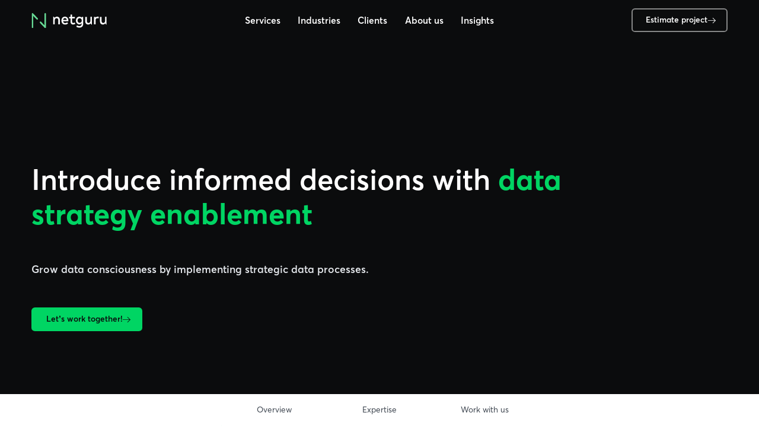

--- FILE ---
content_type: text/html; charset=UTF-8
request_url: https://www.netguru.com/services/data-strategy-enablement
body_size: 25927
content:
<!doctype html><html lang="en"><head><meta charset="utf-8">
      <title>Data Strategy Enablement Services | Netguru</title>
      <meta name="description" content="We work with startups and enterprises to create data strategy enablement solutions and empower their business processes with robust data processing.">
      
      <link rel="preconnect" href="static.hsappstatic.net">
      <link rel="preconnect" href="www.googletagmanager.com">
      <link rel="preconnect" href="connect.facebook.net">
      <link rel="preconnect" href="hubspot.com">
      
      <link rel="shortcut icon" href="https://www.netguru.com/hubfs/images/logos/favicon.ico">

      <script>
        dataLayer = [];

        dataLayer.push({'content.publish_date': "2022-07-14"});
        dataLayer.push({'content.modified_date': "2024-01-30"});dataLayer.push({'content.campaign_name': "[S] Data Science"});

      </script><script type="application/ld+json">
      {
          "@context": "https://schema.org",
          "@type": "BreadcrumbList",
          "itemListElement": [{"@type":"ListItem","item":"https://www.netguru.com","name":"Home Page","position":1},{"@type":"ListItem","item":"https://www.netguru.com/services","name":"Services","position":2},{"@type":"ListItem","name":"Data Strategy Enablement Services | Netguru","position":3}]
      }
    </script><meta name="viewport" content="width=device-width, initial-scale=1">

    
    <meta property="og:description" content="We work with startups and enterprises to create data strategy enablement solutions and empower their business processes with robust data processing.">
    <meta property="og:title" content="Data Strategy Enablement Services | Netguru">
    <meta name="twitter:description" content="We work with startups and enterprises to create data strategy enablement solutions and empower their business processes with robust data processing.">
    <meta name="twitter:title" content="Data Strategy Enablement Services | Netguru">

    

    
    <style>
a.cta_button{-moz-box-sizing:content-box !important;-webkit-box-sizing:content-box !important;box-sizing:content-box !important;vertical-align:middle}.hs-breadcrumb-menu{list-style-type:none;margin:0px 0px 0px 0px;padding:0px 0px 0px 0px}.hs-breadcrumb-menu-item{float:left;padding:10px 0px 10px 10px}.hs-breadcrumb-menu-divider:before{content:'›';padding-left:10px}.hs-featured-image-link{border:0}.hs-featured-image{float:right;margin:0 0 20px 20px;max-width:50%}@media (max-width: 568px){.hs-featured-image{float:none;margin:0;width:100%;max-width:100%}}.hs-screen-reader-text{clip:rect(1px, 1px, 1px, 1px);height:1px;overflow:hidden;position:absolute !important;width:1px}
</style>

<style>.visually-hidden{position:absolute;width:1px;height:1px;padding:0;margin:-1px;overflow:hidden;clip:rect(0, 0, 0, 0);border:0}.author{display:grid;gap:.5em 1em;grid-template-columns:auto 1fr;align-items:center}@media print{.author{break-inside:avoid}}.author__photo{aspect-ratio:1}.author__photo.is-broken{position:absolute;width:1px;height:1px;padding:0;margin:-1px;overflow:hidden;clip:rect(0, 0, 0, 0);border:0}.author__name{color:var(--color-strong);font-weight:bold;line-height:var(--line-height-dense);text-align:left}.author__name.h3 .link{--link-underline-offset: 0}.author__name .link__icon{display:none}.author__caption{position:relative;font-size:var(--font-size-small);line-height:var(--line-height-dense);text-align:left}.author__caption:before{content:"/";position:absolute;left:-0.75em}.author__info{display:flex;align-items:baseline;flex-wrap:wrap;gap:0 1em;overflow:hidden}.author__info .label{margin-bottom:3rem}.image{--parallax-ratio: 0;position:relative;line-height:0}.image__content{position:relative;max-width:100%;max-height:100%}@media(prefers-color-scheme: dark){.image__content{filter:brightness(0.97) contrast(1.005)}}.image--cover .image__content{position:absolute;top:0;left:0;right:0;bottom:0}@supports(object-fit: cover){.image--cover .image__content{object-fit:cover;height:100%;width:100%}}.image__content.parallax{--parallax-ratio: 0.05}.image__overlay{position:absolute;inset:0;z-index:5;width:100%;height:100%;object-fit:cover;filter:invert(1) grayscale(1) brightness(0.9) contrast(5);mix-blend-mode:multiply;opacity:.5}@media(prefers-contrast: more){.image__overlay{filter:invert(1) grayscale(1) brightness(0.4) contrast(5);opacity:.8}}@media(prefers-reduced-transparency){.image__overlay{opacity:1;mix-blend-mode:normal;filter:brightness(0)}}.image.is-broken{line-height:inherit}.image.is-broken .image__content{font-size:0;overflow:hidden}.image.is-broken .image__content:before{content:" ";display:block;height:100%;width:100%;background-image:url("https://d3syu1zzkfut20.cloudfront.net/assets/images/broken-img.svg");background-repeat:no-repeat;background-size:auto min(3rem,90%);font-weight:bold}.image--cover{position:relative;width:var(--image-max-width, 100%);height:auto;max-width:100%;max-height:100%;overflow:hidden;background-color:var(--color-background-dimmed)}@supports not (object-fit: cover){.image--cover{overflow:hidden}}.image--cover:before{content:"";display:block;padding-top:var(--image-ratio, 100%)}.image--cover.is-broken .image__content:before{background-position:center}.image--framed:after{content:"";position:absolute;top:0;bottom:0;left:0;right:0;border-radius:inherit;box-shadow:0 0 0 2px var(--color-background-dimmed) inset;z-index:10;mix-blend-mode:darken}.image[data-image-random-fallback].is-broken .image__content{background-position:center;background-repeat:no-repeat;background-size:cover}.image[data-image-random-fallback].is-broken .image__content:before{visibility:hidden}.image[data-image-random-fallback="0"].is-broken .image__content{background-image:url(https://d3syu1zzkfut20.cloudfront.net/assets/images/00.jpg)}.image[data-image-random-fallback="1"].is-broken .image__content{background-image:url(https://d3syu1zzkfut20.cloudfront.net/assets/images/01.jpg)}.image[data-image-random-fallback="2"].is-broken .image__content{background-image:url(https://d3syu1zzkfut20.cloudfront.net/assets/images/02.jpg)}.image[data-image-random-fallback="3"].is-broken .image__content{background-image:url(https://d3syu1zzkfut20.cloudfront.net/assets/images/03.jpg)}.image[data-image-random-fallback="4"].is-broken .image__content{background-image:url(https://d3syu1zzkfut20.cloudfront.net/assets/images/04.jpg)}.image[data-image-random-fallback="5"].is-broken .image__content{background-image:url(https://d3syu1zzkfut20.cloudfront.net/assets/images/05.jpg)}.image[data-image-random-fallback="6"].is-broken .image__content{background-image:url(https://d3syu1zzkfut20.cloudfront.net/assets/images/06.jpg)}.image[data-image-random-fallback="7"].is-broken .image__content{background-image:url(https://d3syu1zzkfut20.cloudfront.net/assets/images/07.jpg)}.image[data-image-random-fallback="8"].is-broken .image__content{background-image:url(https://d3syu1zzkfut20.cloudfront.net/assets/images/08.jpg)}.image[data-image-random-fallback="9"].is-broken .image__content{background-image:url(https://d3syu1zzkfut20.cloudfront.net/assets/images/09.jpg)}.image[data-image-random-fallback="10"].is-broken .image__content{background-image:url(https://d3syu1zzkfut20.cloudfront.net/assets/images/10.jpg)}.image[data-image-random-fallback="11"].is-broken .image__content{background-image:url(https://d3syu1zzkfut20.cloudfront.net/assets/images/11.jpg)}.image[data-image-random-fallback="12"].is-broken .image__content{background-image:url(https://d3syu1zzkfut20.cloudfront.net/assets/images/12.jpg)}.image[data-image-random-fallback="13"].is-broken .image__content{background-image:url(https://d3syu1zzkfut20.cloudfront.net/assets/images/13.jpg)}.image[data-image-random-fallback="14"].is-broken .image__content{background-image:url(https://d3syu1zzkfut20.cloudfront.net/assets/images/14.jpg)}.image[data-image-random-fallback="15"].is-broken .image__content{background-image:url(https://d3syu1zzkfut20.cloudfront.net/assets/images/15.jpg)}.image[data-image-random-fallback="16"].is-broken .image__content{background-image:url(https://d3syu1zzkfut20.cloudfront.net/assets/images/16.jpg)}.image[data-image-random-fallback="17"].is-broken .image__content{background-image:url(https://d3syu1zzkfut20.cloudfront.net/assets/images/17.jpg)}.image[data-image-random-fallback="18"].is-broken .image__content{background-image:url(https://d3syu1zzkfut20.cloudfront.net/assets/images/18.jpg)}.image[data-image-random-fallback="19"].is-broken .image__content{background-image:url(https://d3syu1zzkfut20.cloudfront.net/assets/images/19.jpg)}.image[data-image-random-fallback="20"].is-broken .image__content{background-image:url(https://d3syu1zzkfut20.cloudfront.net/assets/images/20.jpg)}.image[data-image-random-fallback="21"].is-broken .image__content{background-image:url(https://d3syu1zzkfut20.cloudfront.net/assets/images/21.jpg)}.image[data-image-random-fallback="22"].is-broken .image__content{background-image:url(https://d3syu1zzkfut20.cloudfront.net/assets/images/22.jpg)}.image[data-image-random-fallback="23"].is-broken .image__content{background-image:url(https://d3syu1zzkfut20.cloudfront.net/assets/images/23.jpg)}.image[data-image-random-fallback="24"].is-broken .image__content{background-image:url(https://d3syu1zzkfut20.cloudfront.net/assets/images/24.jpg)}.link{--icon-size: 1em;display:inline-flex;align-items:center;gap:.5em;color:var(--color-strong);font-weight:600;transition-duration:var(--duration-default);transition-property:color,text-decoration-color;text-decoration:underline;text-underline-offset:.3em}@media(hover: hover){.link:hover,.link:focus{color:var(--color-secondary)}}.link .icon{--icon-size: 1em;display:inline-flex}.link .icon:before{background-color:currentColor}.link .arrow-top-right{max-width:.8em;max-height:.7em}.link[target=_blank] .icon{--icon-size: max(0.8em, 1.2rem)}span.link{--link-color-hover: var(--link-color);text-decoration:none}nav .link{color:var(--color-primary);text-decoration-color:rgba(0,0,0,0)}@media(hover: hover){nav .link:hover,nav .link:focus{text-decoration-color:currentColor}}:root{--loading-animation-threshold: 5s}html:not(.hs-inline-edit) body:not(.no-js) .loading-animation:not(.is-loading-animation-on) *,html:not(.hs-inline-edit) body:not(.no-js) .loading-animation:not(.is-loading-animation-on) *:before,html:not(.hs-inline-edit) body:not(.no-js) .loading-animation:not(.is-loading-animation-on) *:after{animation-delay:var(--loading-animation-threshold) !important;animation-play-state:paused !important}body.no-js .loading-animation *,body.no-js .loading-animation *:before,body.no-js .loading-animation *:after{animation-delay:var(--loading-animation-threshold) !important}.module{--module-padding: 10rem;padding-top:var(--module-padding);padding-bottom:var(--module-padding);overflow:clip;view-timeline:--module-timeline y;view-timeline-inset:0}@media(max-width: 1023px){.module{--module-padding: 7rem}}.module .wrapper{display:grid;gap:10rem}@media(max-width: 1349px){.module .wrapper{row-gap:7rem}}.module--first .wrapper{row-gap:7rem}@media(max-width: 1023px){.module--first .wrapper{row-gap:5rem;column-gap:3rem}}.module--first .header{display:contents}.module--first .header:before{content:"";display:block}@media(min-width: 768px){.module--first .header:before{grid-row-end:span 2}}.module--first .header .heading{align-self:center;max-width:100rem}.module--first .header .rich-text{align-self:flex-end}@media(min-width: 768px){.module--first .header .rich-text{max-width:min(80rem,87.5%);text-wrap:balance}}.module--first .header .rich-text strong{font-weight:700}.module__background,.module__image,.module__background .video,.module__overlay{position:absolute;inset:0}.module__background{--parallax-ratio: 0.2 !important;height:calc((1 + var(--parallax-ratio))*100%);margin:auto}.module__background:before{content:"";inset:0;position:absolute;z-index:10;background-image:linear-gradient(to bottom, transparent 20%, rgba(0, 0, 0, 0.5333333333));background-blend-mode:multiply}.module__image,.module__background .video,.module__overlay{height:100% !important;width:100% !important;object-fit:cover}@media(prefers-reduced-transparency){.module__background .video{display:none}}.no-js .module__background .video{display:none}.module__overlay{background:none !important;position:absolute !important}.module:has(.module__background){position:relative;overflow:clip}.parallax{--parallax-ratio: 0;--parallax-distance: 100rem;--animation-from-translateY: calc( var(--parallax-ratio) * -1 * var(--parallax-distance) );--animation-to-translateY: calc( var(--parallax-ratio) * var(--parallax-distance) );animation-timeline:--module-timeline;animation-name:translateY;animation-timing-function:linear;will-change:transform}@media(prefers-reduced-motion: reduce){.parallax{animation:none}}.scroll-horizontal{--scroll-horizontal-padding: max( calc((100vw - var(--wrapper-max-width)) / 2), var(--wrapper-padding) );max-width:100vw}.scroll-horizontal.is-scrollable{margin:-5rem calc(-1*var(--scroll-horizontal-padding));padding:5rem var(--scroll-horizontal-padding);overflow-x:auto;overflow-y:hidden;scroll-padding:0 var(--scroll-horizontal-padding);scroll-behavior:auto}.scroll-horizontal.is-scrollable:before{content:"";display:block;width:10rem}.scroll-horizontal.is-scrollable::-webkit-scrollbar{display:none}.tile{--tile-width: 25rem;--tile-gap: 1.5rem;--tile-scale: 1.06;--tile-image-padding: 50%;display:grid;align-content:start;gap:var(--tile-gap);position:relative;z-index:10;min-width:max(var(--tile-width),25rem);min-height:max(var(--tile-width)*1.2,30rem);max-width:calc(2*var(--tile-width));padding:2.5rem;background-color:var(--color-background-dimmed)}@media(max-width: 1023px){.tile{--tile-scale: 1}}.tile__link{display:grid;gap:var(--tile-gap)}@media(hover: none){.tile__link{display:contents}}.tile__link .tile__title,.tile__link .rich-text{text-wrap:initial}@media(hover: hover){.tile__link .tile__title,.tile__link .rich-text{text-decoration:underline;text-decoration-color:rgba(0,0,0,0);transition:text-decoration-color var(--duration-fast)}}.tile__link .rich-text:after{content:"";display:inline-block;height:1em;width:2em}.tile__link .arrow-right,.tile__link .arrow-top-right{position:absolute;bottom:3rem;right:2.5rem;color:var(--color-strong)}@media(hover: hover){.tile__link .arrow-right,.tile__link .arrow-top-right{transition:translate var(--duration-default);will-change:translate}}@media(hover: hover){.tile__link:hover .tile__hero{scale:var(--tile-scale)}.tile__link:hover .tile__hero .image__content{scale:1}.tile__link:hover .tile__title,.tile__link:hover .rich-text{text-decoration-color:currentColor}.tile__link:hover .arrow-right{translate:.5em}.tile__link:hover .arrow-top-right{translate:.35em -0.35em}}.tile__hero.image{position:absolute;top:0;left:0;right:0;width:100%;transform-origin:bottom;transition:scale var(--duration-default);will-change:transform}.tile__hero .image__content{scale:var(--tile-scale);transition:inherit;will-change:transform}.tile__title{font-weight:inherit !important}.tile .heading{font-weight:bold}.tile__number{color:var(--color-strong);font-size:6rem;line-height:var(--line-height-h1);white-space:nowrap}@media(hover: none){.tile:has(.tile__hero){padding-top:calc(var(--tile-image-padding) + 2.5rem)}}.tile:has(.tile__hero) .tile__link{padding-top:calc(var(--tile-image-padding) + 2.5rem)}.tile:has(.tile__icon){padding-top:3rem}.tile:has(.tile__icon) .tile__icon{display:inline-grid;place-items:center;width:5rem;height:5rem;border-radius:50%;background-color:var(--color-background)}.tile.link{--tile-link-duration: var(--duration-default);color:inherit;font-weight:inherit;text-decoration:none;transition:z-index var(--tile-link-duration)}@media(hover: hover){.tile.link:before,.tile.link:after,.tile.link .tile__link:before,.tile.link .tile__link:after{content:"";position:absolute;inset:0;z-index:-10;transition-duration:var(--tile-link-duration)}}@media(hover: hover){.tile.link:before,.tile.link .tile__link:before{box-shadow:var(--box-shadow);opacity:0;transition-property:opacity,transform;will-change:opacity}}@media(prefers-contrast: more){.tile.link:before,.tile.link .tile__link:before{border:2px solid}}@media(forced-colors: active){.tile.link:before,.tile.link .tile__link:before{border:2px solid}}@media(hover: hover){.tile.link:after,.tile.link .tile__link:after{background-color:var(--color-background-dimmed);transition-property:transform;will-change:transform}}.tile.link .link__icon,.tile.link .tile__link .link__icon{--icon-size: 2rem;height:auto;width:auto;position:absolute;bottom:3rem;right:2.5rem;background:none;border-radius:0;color:var(--color-strong)}@media(hover: hover){.tile.link .link__icon,.tile.link .tile__link .link__icon{transition:translate var(--tile-link-duration);will-change:translate}}@media(hover: hover){.tile.link:hover,.tile.link .tile__link:hover{z-index:20}.tile.link:hover:before,.tile.link:hover:after,.tile.link .tile__link:hover:before,.tile.link .tile__link:hover:after{transform:scale(var(--tile-scale))}.tile.link:hover:before,.tile.link .tile__link:hover:before{opacity:1}.tile.link:hover .tile__hero,.tile.link .tile__link:hover .tile__hero{scale:var(--tile-scale)}.tile.link:hover .tile__hero .image__content,.tile.link .tile__link:hover .tile__hero .image__content{scale:1}.tile.link:hover .link__icon[style*=arrow-right],.tile.link .tile__link:hover .link__icon[style*=arrow-right]{translate:.5em}.tile.link:hover .link__icon[style*=arrow-top-right],.tile.link .tile__link:hover .link__icon[style*=arrow-top-right]{translate:.35em -0.35em}}.tile.link:has(.tile__hero){grid-template-rows:auto;padding-top:calc(var(--tile-image-padding) + 2.5rem)}.tile.link:has(.tile__hero) .h4{align-self:start;font-weight:normal;text-wrap:wrap}.tile.link:has(.tile__hero) .tags{padding-right:2.5rem}.tile.link:has(.tile__hero) .tags__tag{background-color:var(--color-background);border-radius:50vw;padding:0 1rem}.tiles{--tiles-gap: 5rem;--tile-width: min( 80vw, calc( 0.8 * ( var(--wrapper-max-width) - (var(--tiles-columns) - 1) * var(--tiles-gap) ) / var(--tiles-columns) ) );display:grid;gap:var(--tiles-gap);grid-template-columns:repeat(auto-fill, minmax(var(--tile-width), 1fr));counter-reset:tiles-counter}@media(max-width: 1349px){.tiles{--tiles-gap: 4rem}}@media(max-width: 1023px){.tiles{--tiles-gap: 3rem;grid-template-columns:auto}}.tiles .tile{--tile-width: inherit;font-size:var(--font-size-small)}@media(max-width: 1023px){.tiles .tile{position:static;animation:none}}ol.tiles .tile{counter-increment:tiles-counter}ol.tiles .tile:before{content:counter(tiles-counter, decimal-leading-zero);font-size:6rem;line-height:var(--line-height-h1);pointer-events:none}.tiles--4-columns{--tiles-columns: 4}.tiles--4-columns .tile:nth-child(4n+1){--parallax-ratio: calc( -0.0125 * var(--tiles-columns) );top:calc(0rem*var(--tiles-columns))}.tiles--4-columns .tile:nth-child(4n+2){--parallax-ratio: calc( -0.025 * var(--tiles-columns) );top:calc(1rem*var(--tiles-columns))}.tiles--4-columns .tile:nth-child(4n+3){--parallax-ratio: calc( -0.0375 * var(--tiles-columns) );top:calc(2rem*var(--tiles-columns))}.tiles--4-columns .tile:nth-child(4n+4){--parallax-ratio: calc( -0.05 * var(--tiles-columns) );top:calc(3rem*var(--tiles-columns))}.tiles--4-columns:has(.tile:nth-child(16)) .tile{translate:0 calc(.5*var(--parallax-translate))}.tiles--4-columns:has(.tile:nth-child(48)) .tile{translate:0 calc(.25*var(--parallax-translate))}@media(min-width: 1024px){.tiles--4-columns:has(.tile:nth-child(4):last-child){margin-bottom:10rem}}@media(min-width: 1024px){.tiles--4-columns:has(.tile:nth-child(8):last-child){margin-bottom:5rem}}@media(max-width: 1349px){.tiles{--tiles-columns: 3}.tiles .tile:nth-child(3n+1){--parallax-ratio: calc( -0.0166666667 * var(--tiles-columns) );top:calc(0rem*var(--tiles-columns))}.tiles .tile:nth-child(3n+2){--parallax-ratio: calc( -0.0333333333 * var(--tiles-columns) );top:calc(2rem*var(--tiles-columns))}.tiles .tile:nth-child(3n+3){--parallax-ratio: calc( -0.05 * var(--tiles-columns) );top:calc(4rem*var(--tiles-columns))}.tiles:has(.tile:nth-child(12)) .tile{translate:0 calc(.5*var(--parallax-translate))}.tiles:has(.tile:nth-child(36)) .tile{translate:0 calc(.25*var(--parallax-translate))}}@media(max-width: 1349px)and (min-width: 1024px){.tiles:has(.tile:nth-child(3):last-child){margin-bottom:10rem}}@media(max-width: 1349px)and (min-width: 1024px){.tiles:has(.tile:nth-child(6):last-child){margin-bottom:5rem}}.tiles--3-columns,.tiles--4-columns:has(.tile:nth-child(1):last-child),.tiles--4-columns:has(.tile:nth-child(2):last-child),.tiles--4-columns:has(.tile:nth-child(3):last-child),.tiles--4-columns:has(.tile:nth-child(5):last-child),.tiles--4-columns:has(.tile:nth-child(6):last-child){--tiles-columns: 3}.tiles--3-columns .tile:nth-child(3n+1),.tiles--4-columns:has(.tile:nth-child(1):last-child) .tile:nth-child(3n+1),.tiles--4-columns:has(.tile:nth-child(2):last-child) .tile:nth-child(3n+1),.tiles--4-columns:has(.tile:nth-child(3):last-child) .tile:nth-child(3n+1),.tiles--4-columns:has(.tile:nth-child(5):last-child) .tile:nth-child(3n+1),.tiles--4-columns:has(.tile:nth-child(6):last-child) .tile:nth-child(3n+1){--parallax-ratio: calc( -0.0166666667 * var(--tiles-columns) );top:calc(0rem*var(--tiles-columns))}.tiles--3-columns .tile:nth-child(3n+2),.tiles--4-columns:has(.tile:nth-child(1):last-child) .tile:nth-child(3n+2),.tiles--4-columns:has(.tile:nth-child(2):last-child) .tile:nth-child(3n+2),.tiles--4-columns:has(.tile:nth-child(3):last-child) .tile:nth-child(3n+2),.tiles--4-columns:has(.tile:nth-child(5):last-child) .tile:nth-child(3n+2),.tiles--4-columns:has(.tile:nth-child(6):last-child) .tile:nth-child(3n+2){--parallax-ratio: calc( -0.0333333333 * var(--tiles-columns) );top:calc(2rem*var(--tiles-columns))}.tiles--3-columns .tile:nth-child(3n+3),.tiles--4-columns:has(.tile:nth-child(1):last-child) .tile:nth-child(3n+3),.tiles--4-columns:has(.tile:nth-child(2):last-child) .tile:nth-child(3n+3),.tiles--4-columns:has(.tile:nth-child(3):last-child) .tile:nth-child(3n+3),.tiles--4-columns:has(.tile:nth-child(5):last-child) .tile:nth-child(3n+3),.tiles--4-columns:has(.tile:nth-child(6):last-child) .tile:nth-child(3n+3){--parallax-ratio: calc( -0.05 * var(--tiles-columns) );top:calc(4rem*var(--tiles-columns))}.tiles--3-columns:has(.tile:nth-child(12)) .tile,.tiles--4-columns:has(.tile:nth-child(1):last-child):has(.tile:nth-child(12)) .tile,.tiles--4-columns:has(.tile:nth-child(2):last-child):has(.tile:nth-child(12)) .tile,.tiles--4-columns:has(.tile:nth-child(3):last-child):has(.tile:nth-child(12)) .tile,.tiles--4-columns:has(.tile:nth-child(5):last-child):has(.tile:nth-child(12)) .tile,.tiles--4-columns:has(.tile:nth-child(6):last-child):has(.tile:nth-child(12)) .tile{translate:0 calc(.5*var(--parallax-translate))}.tiles--3-columns:has(.tile:nth-child(36)) .tile,.tiles--4-columns:has(.tile:nth-child(1):last-child):has(.tile:nth-child(36)) .tile,.tiles--4-columns:has(.tile:nth-child(2):last-child):has(.tile:nth-child(36)) .tile,.tiles--4-columns:has(.tile:nth-child(3):last-child):has(.tile:nth-child(36)) .tile,.tiles--4-columns:has(.tile:nth-child(5):last-child):has(.tile:nth-child(36)) .tile,.tiles--4-columns:has(.tile:nth-child(6):last-child):has(.tile:nth-child(36)) .tile{translate:0 calc(.25*var(--parallax-translate))}@media(min-width: 1024px){.tiles--3-columns:has(.tile:nth-child(3):last-child),.tiles--4-columns:has(.tile:nth-child(1):last-child):has(.tile:nth-child(3):last-child),.tiles--4-columns:has(.tile:nth-child(2):last-child):has(.tile:nth-child(3):last-child),.tiles--4-columns:has(.tile:nth-child(3):last-child):has(.tile:nth-child(3):last-child),.tiles--4-columns:has(.tile:nth-child(5):last-child):has(.tile:nth-child(3):last-child),.tiles--4-columns:has(.tile:nth-child(6):last-child):has(.tile:nth-child(3):last-child){margin-bottom:10rem}}@media(min-width: 1024px){.tiles--3-columns:has(.tile:nth-child(6):last-child),.tiles--4-columns:has(.tile:nth-child(1):last-child):has(.tile:nth-child(6):last-child),.tiles--4-columns:has(.tile:nth-child(2):last-child):has(.tile:nth-child(6):last-child),.tiles--4-columns:has(.tile:nth-child(3):last-child):has(.tile:nth-child(6):last-child),.tiles--4-columns:has(.tile:nth-child(5):last-child):has(.tile:nth-child(6):last-child),.tiles--4-columns:has(.tile:nth-child(6):last-child):has(.tile:nth-child(6):last-child){margin-bottom:5rem}}.tiles--2-columns,.tiles--3-columns:has(.tile:nth-child(2):last-child),.tiles--3-columns:has(.tile:nth-child(4):last-child){--tiles-columns: 2}.tiles--2-columns .tile:nth-child(2n+1),.tiles--3-columns:has(.tile:nth-child(2):last-child) .tile:nth-child(2n+1),.tiles--3-columns:has(.tile:nth-child(4):last-child) .tile:nth-child(2n+1){--parallax-ratio: calc( -0.025 * var(--tiles-columns) );top:calc(0rem*var(--tiles-columns))}.tiles--2-columns .tile:nth-child(2n+2),.tiles--3-columns:has(.tile:nth-child(2):last-child) .tile:nth-child(2n+2),.tiles--3-columns:has(.tile:nth-child(4):last-child) .tile:nth-child(2n+2){--parallax-ratio: calc( -0.05 * var(--tiles-columns) );top:calc(3rem*var(--tiles-columns))}.tiles--2-columns:has(.tile:nth-child(8)) .tile,.tiles--3-columns:has(.tile:nth-child(2):last-child):has(.tile:nth-child(8)) .tile,.tiles--3-columns:has(.tile:nth-child(4):last-child):has(.tile:nth-child(8)) .tile{translate:0 calc(.5*var(--parallax-translate))}.tiles--2-columns:has(.tile:nth-child(24)) .tile,.tiles--3-columns:has(.tile:nth-child(2):last-child):has(.tile:nth-child(24)) .tile,.tiles--3-columns:has(.tile:nth-child(4):last-child):has(.tile:nth-child(24)) .tile{translate:0 calc(.25*var(--parallax-translate))}@media(min-width: 1024px){.tiles--2-columns:has(.tile:nth-child(2):last-child),.tiles--3-columns:has(.tile:nth-child(2):last-child):has(.tile:nth-child(2):last-child),.tiles--3-columns:has(.tile:nth-child(4):last-child):has(.tile:nth-child(2):last-child){margin-bottom:10rem}}@media(min-width: 1024px){.tiles--2-columns:has(.tile:nth-child(4):last-child),.tiles--3-columns:has(.tile:nth-child(2):last-child):has(.tile:nth-child(4):last-child),.tiles--3-columns:has(.tile:nth-child(4):last-child):has(.tile:nth-child(4):last-child){margin-bottom:5rem}}.tiles.scroll-horizontal{min-width:0}@media(max-width: 1023px){.tiles.scroll-horizontal{grid-auto-flow:column;grid-template-columns:auto}}:root{--wrapper-max-width: 120rem;--wrapper-max-width-wide: 148rem;--wrapper-padding: 5rem}@media(max-width: 1023px){:root{--wrapper-padding: 3.2rem}}@media(max-width: 767px){:root{--wrapper-padding: 2rem}}.wrapper{max-width:calc(var(--wrapper-max-width) + 2*var(--wrapper-padding));width:100%;margin-left:auto;margin-right:auto;padding-left:var(--wrapper-padding);padding-right:var(--wrapper-padding)}@media(min-width: 1024px){.wrapper--wide{--wrapper-max-width: var(--wrapper-max-width-wide)}}.logo-wall .logos{--logos-item-max-width: 13rem;grid-gap:8rem 5rem;justify-content:space-around}@media(min-width: 1024px)and (max-width: 1349px){.logo-wall .logos{column-gap:8rem}}@media(max-width: 767px){.logo-wall .logos{gap:6rem 3rem}}.logo-wall .logos__item{filter:grayscale(100%)}@media(min-width: 768px){.logo-wall .logos:has(.logos__item:nth-of-type(4)){justify-content:space-between}}@media(min-width: 1024px){.logo-wall.layout--1 .wrapper{grid-template-columns:minmax(auto, 75rem) auto;justify-content:space-between}}.logo-wall.layout--1 .heading{font-size:5rem;line-height:1.25}.logo-wall.layout--1 .button{align-self:end;justify-self:start}.logo-wall.layout--1 .logos{grid-column:1/-1}.logo-wall.layout--2 .wrapper{display:flex;flex-direction:column}.logo-wall.layout--2 .logos{grid-auto-flow:column;grid-auto-columns:var(--logos-item-max-width);width:auto}:root{--main-navbar-height: 7.5rem;--main-navbar-visible-height: var(--main-navbar-height);--main-navbar-burger-height: 12px;--main-navbar-burger-line-height: 2px}@media(max-width: 1349px){:root{--main-navbar-height: 7rem}}@media(max-width: 767px){:root{--main-navbar-height: 6rem}}:root:has(.main-navbar.is-hidden){--main-navbar-visible-height: 0rem}.main-navbar{--animation-from-translateY: -50%;animation-duration:var(--duration-ultraslow);animation-delay:.2s;animation-fill-mode:backwards;animation-name:opacity,translateY;animation-play-state:paused;position:fixed;top:0;left:0;right:0;height:var(--main-navbar-height);z-index:1000;transition-property:opacity,transform,background-color;transition-duration:var(--duration-slow);will-change:transform}.main-navbar>.wrapper{display:flex;align-items:center;justify-content:space-between;height:100%;gap:3rem;transition-property:opacity,transform;transition-duration:var(--duration-default),var(--duration-slow);will-change:opacity,transform}@media(max-width: 1023px){.main-navbar>.wrapper{gap:1.5rem}}@media(max-width: 1023px){.main-navbar>.wrapper{transition-property:opacity;will-change:opacity}}.main-navbar__skip{margin-right:1em;font-size:var(--font-size-small);line-height:var(--line-height-dense);text-decoration-color:initial}.main-navbar__skip:not(:focus){position:absolute;width:1px;height:1px;padding:0;margin:-1px;overflow:hidden;clip:rect(0, 0, 0, 0);border:0}.main-navbar .logo{width:13rem;min-width:10rem;z-index:10}.main-navbar__burger{position:relative;display:grid;grid-gap:calc(var(--main-navbar-burger-height) - 2*var(--main-navbar-burger-line-height));place-content:center;height:var(--main-navbar-burger-height);z-index:1000}.main-navbar__burger:before,.main-navbar__burger:after{content:"";display:block;width:2.4rem;height:var(--main-navbar-burger-line-height);background-color:currentColor;transition:transform var(--duration-fast);will-change:transform}.main-navbar__burger-label{position:absolute;inset:-100vw;height:max(44px,4.5rem);width:max(44px,4.5rem);margin:auto;opacity:0}@media(min-width: 1024px){.main-navbar__burger{display:none}}.main-navbar__menu{display:flex;position:relative}@media(min-width: 1024px){.main-navbar__menu{animation:opacity var(--duration-slow) backwards}.main-navbar__menu:hover{--main-navbar-submenu-change-duration: var(--duration-default)}}@media(max-width: 1023px){.main-navbar__menu{display:block;overflow-y:auto;position:fixed;inset:0 0 -10rem 0;min-height:100dvh;padding-top:var(--main-navbar-height);padding-bottom:8rem;background:var(--color-background)}}@media(min-width: 1024px){.main-navbar__menu:before{content:"";position:fixed;inset:var(--main-navbar-height, 100%) -100vw auto;z-index:-10;width:100vw;height:var(--main-navbar-dropdown-max-height, 100%);margin-top:-1px;margin-left:auto;margin-right:auto;background-color:var(--color-background);border-bottom:1px solid var(--color-subtle);transform:scaleY(var(--main-navbar-dropdown-scale, 1));transform-origin:top;transition-property:opacity,transform,visibility;transition-duration:var(--duration-default);transition-delay:var(--main-navbar-submenu-change-duration);will-change:transform}}@media(hover: hover){.main-navbar__menu:hover:before{--animation-from-scaleY: var(--main-navbar-dropdown-off-scale, 1);--animation-to-scaleY: var(--main-navbar-dropdown-scale, 1);animation:scaleY var(--duration-default) var(--main-navbar-submenu-change-duration) backwards}}@media(hover: hover)and (hover: hover){.main-navbar__menu:hover .main-navbar__level-0:not(:hover) .main-navbar__level-1{transition-duration:0ms}}@media(hover: hover)and (hover: hover){.main-navbar__menu:not(:hover):before{opacity:0;visibility:hidden;pointer-events:none;transition:none}}@media(hover: hover){.main-navbar__menu:not(:hover) .main-navbar__level-1{transition:none}}@media(hover: hover){.main-navbar__menu:has(.main-navbar__level-0:hover) .main-navbar__level-0:not(:hover)>.link{opacity:.5}}@media(max-width: 1023px){.main-navbar__menu:not(:has(.main-navbar__level-0.is-active)) .main-navbar__back{visibility:hidden}}.main-navbar__opener{position:absolute;inset:0;z-index:-5;opacity:0;background-image:url("https://www.netguru.com/hubfs/_N19%20Modules/Icons/Forms/chevron-down-grey.svg");background-position:calc(100% - .75rem) calc(50% + .1rem);background-repeat:no-repeat;background-size:1.2rem}.main-navbar__opener:focus{opacity:1}@media(min-width: 1024px){.main-navbar__back{display:none}}@media(max-width: 1023px){.main-navbar__back{position:fixed;top:0;z-index:10;display:flex;align-items:center;width:100vw;padding:1rem var(--wrapper-padding);height:var(--main-navbar-height);background-color:var(--color-background);font-weight:600}.main-navbar__back:before{content:"";position:relative;display:block;height:1em;width:1em;margin-right:1em;background-image:url("https://www.netguru.com/hubfs/_N19%20Modules/Icons/Components/arrow-backward.svg");background-position:center;background-repeat:no-repeat;background-size:contain}}.main-navbar__label{text-decoration:underline;text-decoration-color:rgba(0,0,0,0);transition:inherit}.main-navbar__level-0{position:relative;display:flex;align-items:center;height:var(--main-navbar-height)}@media(min-width: 1024px){.main-navbar__level-0{flex-direction:column}}@media(max-width: 1023px){.main-navbar__level-0{border-bottom:1px solid var(--color-subtle)}}@media(min-width: 1024px){.main-navbar__level-0:after{content:"";order:10;display:block;width:100%;height:2px;margin-top:-2px;background-color:var(--color-brand);opacity:0;transition:opacity 0ms var(--main-navbar-submenu-change-duration);will-change:opacity}}.main-navbar__level-0>.link{margin:auto 2.5rem;color:var(--color-strong);transition-property:color,opacity,text-decoration-color}@media(max-width: 1349px){.main-navbar__level-0>.link{margin:auto 1.5rem}}@media(max-width: 767px){.main-navbar__level-0>.link{margin:auto 1rem;font-size:var(--font-size-small)}}@media(max-width: 1023px){.main-navbar__level-0>.link{display:flex;align-items:center;justify-content:space-between;width:100%;margin:0;padding:var(--wrapper-padding);pointer-events:none}}@media(max-width: 1023px){.main-navbar__level-0>.link:after{content:"";display:block;height:1em;width:1em;margin-left:1em;background-image:url("https://www.netguru.com/hubfs/_N19%20Modules/Icons/Components/arrow-forward.svg");background-position:center;background-repeat:no-repeat;background-size:contain}}@media(hover: hover){.main-navbar__level-0>.link:hover{color:var(--color-strong)}}@media(min-width: 1024px){.main-navbar__level-0:first-of-type:before,.main-navbar__level-0:last-of-type:before{content:"";position:absolute;inset:0;bottom:0;z-index:-5}}@media(min-width: 1024px){.main-navbar__level-0:first-of-type:before{transform:skewX(-45deg)}}@media(min-width: 1024px){.main-navbar__level-0:last-of-type:before{transform:skewX(45deg)}}@media(max-width: 1023px){.main-navbar__level-0:not(.is-active) .main-navbar__level-1{opacity:0;visibility:hidden}}@media(min-width: 1024px)and (hover: hover){.main-navbar__level-0:hover:after,.main-navbar__level-0.is-active:after{opacity:1}.main-navbar__level-0:hover .main-navbar__level-1,.main-navbar__level-0.is-active .main-navbar__level-1{opacity:1;visibility:visible}.main-navbar__level-0.is-active .main-navbar__level-1{background-color:var(--color-background);border-bottom:1px solid var(--color-subtle)}}.main-navbar__level-1{position:fixed;inset:var(--main-navbar-height) -50vw auto;width:100vw;margin:0 auto;padding:5rem 0;border-top:1px solid var(--color-subtle);color:var(--color-strong)}@media(min-width: 1024px){.main-navbar__level-1{max-height:calc(90vh - var(--main-navbar-height));opacity:0;overflow-y:auto;visibility:hidden;transition-property:opacity,visibility;transition-duration:var(--duration-default);transition-delay:var(--main-navbar-submenu-change-duration);will-change:opacity}}@media(max-width: 767px){.main-navbar__level-1{padding-bottom:0}}@media(max-width: 1023px){.main-navbar__level-1{z-index:10;height:calc(100dvh - var(--main-navbar-height));padding-bottom:0;padding-top:3rem;background-color:var(--color-background);overflow-y:auto}}.main-navbar__level-1>.wrapper{display:grid;grid-template-columns:repeat(auto-fit, minmax(22rem, 1fr)) 22rem;gap:5rem;justify-content:center;align-content:start;height:100%}@media(max-width: 1349px){.main-navbar__level-1>.wrapper{grid-template-columns:repeat(auto-fit, minmax(20rem, 1fr)) 18rem}}@media(max-width: 1023px){.main-navbar__level-1>.wrapper{grid-template-columns:repeat(auto-fit, minmax(20rem, 1fr));column-gap:2rem;align-content:stretch}}.main-navbar__level-1>.wrapper>.link{font-weight:normal}.main-navbar__level-1>.wrapper:has(.main-navbar__level-2:nth-child(5)){grid-template-rows:repeat(2, auto)}.main-navbar__level-1>.wrapper:has(.main-navbar__level-2:nth-child(9)){grid-template-rows:repeat(3, auto)}.hs-inline-edit .main-navbar__level-1{display:none}.main-navbar__level-2{display:flex;flex-direction:column;align-items:start;gap:1.5rem}@media(max-width: 1023px){.main-navbar__level-2{align-self:start}}.main-navbar__level-2 .link{font-weight:normal;line-height:var(--line-height-dense)}.main-navbar__level-2 .label{color:var(--color-primary)}.main-navbar__level-2--all{padding-left:5rem}@media(max-width: 1349px){.main-navbar__level-2--all{padding-left:3rem}}@media(min-width: 1024px){.main-navbar__level-2--all{grid-column-end:-1;justify-content:end;grid-row:1/-1;border-left:1px solid var(--color-subtle)}}@media(max-width: 1023px){.main-navbar__level-2--all{grid-column:1/-1;padding:2rem 0;align-items:end;position:sticky;bottom:0;order:10;background:var(--color-background);border-top:1px solid var(--color-subtle);align-self:end}}.main-navbar__level-2--all .link{color:var(--color-strong);font-weight:600;text-decoration:underline}.main-navbar__level-2--only,.main-navbar__level-2--tiles{display:grid;grid-template-columns:repeat(auto-fit, minmax(22rem, 1fr))}@media(max-width: 1349px){.main-navbar__level-2--only,.main-navbar__level-2--tiles{grid-template-columns:repeat(auto-fit, minmax(20rem, 1fr))}}.main-navbar__level-2--only .label,.main-navbar__level-2--tiles .label{grid-column:1/-1}.main-navbar__level-2--only{place-items:start;gap:3rem}@media(max-width: 1023px){.main-navbar__level-2--only{grid-column:1/-1}}.main-navbar__level-2--only .link{color:var(--color-strong)}@media(hover: hover){.main-navbar__level-2--only .link{text-decoration-color:rgba(0,0,0,0)}.main-navbar__level-2--only .link:hover,.main-navbar__level-2--only .link:focus{text-decoration-color:rgba(0,0,0,0)}.main-navbar__level-2--only .link:hover .main-navbar__label,.main-navbar__level-2--only .link:focus .main-navbar__label{text-decoration-color:currentColor}}.main-navbar__level-2--tiles{grid-column:span 2;align-items:stretch;gap:2rem 5rem;place-content:start}@media(max-width: 1023px){.main-navbar__level-2--tiles{grid-template-columns:auto}}.main-navbar__level-2--tiles .tile{font-size:var(--font-size-small);padding:1.5rem;width:auto;min-height:0;min-width:0;max-width:none}@media(max-width: 1023px){.main-navbar__level-2--tiles .tile{aspect-ratio:auto;min-height:0}}.main-navbar__level-2--tiles .tile:before{margin-bottom:0}@media(max-width: 1023px){.main-navbar__level-2--tiles .tile:before{margin-right:1.5rem;padding-top:0;aspect-ratio:1}}@media(hover: hover){.main-navbar__level-2--tiles .tile__link:hover .arrow-right{opacity:1}}@media(max-width: 1023px){.main-navbar__level-2--tiles .tile__hero{inset:0 auto 0 0;width:auto !important;height:100%;aspect-ratio:1}}@media(max-width: 1023px){.main-navbar__level-2--tiles .tile__title{align-self:center}}.main-navbar__level-2--tiles .tile__title{align-self:center}.main-navbar__level-2--tiles .tile .rich-text{color:var(--color-primary);font-size:var(--font-size-tiny)}.main-navbar__level-2--tiles .tile .arrow-right{inset:auto 1.5rem 1rem auto;max-width:1.8rem;opacity:0;transition-property:opacity,translate}@media(max-width: 1023px){.main-navbar__level-2--tiles .tile:has(.tile__hero){display:flex;height:10rem;padding-top:1.5rem}.main-navbar__level-2--tiles .tile:has(.tile__hero):before{content:"";aspect-ratio:1}}@media(max-width: 767px){.main-navbar__level-2--tiles~.main-navbar__level-2{grid-column:span 2}}.main-navbar__sublabel{color:var(--color-secondary);font-size:var(--font-size-tiny)}.main-navbar .button{flex:none}@media(min-width: 1024px){.main-navbar .button{animation:opacity var(--duration-slow) backwards;transition-property:background-color,color;transition-duration:var(--duration-fast)}}@media(max-width: 1023px){.main-navbar .button{position:fixed;inset:calc(100dvh - var(--main-navbar-height, 7rem)) var(--wrapper-padding) auto;width:20em;margin:0 auto;padding:.6em 1.2em;animation:opacity var(--duration-slow)}}@media(max-width: 1023px){.main-navbar.has-menu-opened .main-navbar__burger:before{transform:translateY(calc((var(--main-navbar-burger-height) - var(--main-navbar-burger-line-height)) / 2)) rotateZ(45deg)}}@media(max-width: 1023px){.main-navbar.has-menu-opened .main-navbar__burger:after{transform:translateY(calc(-1 * (var(--main-navbar-burger-height) - var(--main-navbar-burger-line-height)) / 2)) rotateZ(-45deg)}}@media(max-width: 1023px){.main-navbar:not(.has-menu-opened) .main-navbar__menu{visibility:hidden}}@media(max-width: 1023px){.main-navbar:not(.has-menu-opened) .button{display:none}}.main-navbar:has(.main-navbar__level-0.is-active) .logo{visibility:hidden}@media(max-width: 1023px){.main-navbar:has(.main-navbar__level-0.is-active) .button{animation:none;visibility:hidden}}.main-navbar.is-hidden{animation-duration:0ms;animation-delay:0ms;transform:translateY(-100%);pointer-events:none}.main-navbar.is-hidden>.wrapper{opacity:0}@media(hover: hover){.main-navbar:not(:hover):not(.is-hidden){--main-navbar-submenu-change-duration: 0ms;transform:translateY(var(--main-navbar-translateY, 0));will-change:transform}.main-navbar:not(:hover):not(.is-hidden) .wrapper{transform:translateY(calc(-0.5 * var(--main-navbar-translateY, 0)))}}.main-navbar.theme--dark{background:none}.main-navbar.theme--dark .button{color:var(--color-strong);box-shadow:0 0 0 max(2px,.15rem) hsla(0,0%,100%,.5019607843) inset;background:none}.main-navbar.is-loading-animation-on{animation-play-state:running}.submenu-sticky{--submenu-sticky-links-vertical-padding: 1.5;--submenu-sticky-font-size: var(--font-size-small);--submenu-sticky-line-height: 1;--submenu-sticky-height: calc( ( 2 * var(--submenu-sticky-links-vertical-padding) + var(--submenu-sticky-line-height) ) * var(--submenu-sticky-font-size) );position:relative;height:var(--submenu-sticky-height);font-size:var(--submenu-sticky-font-size);line-height:var(--submenu-sticky-line-height)}@media(max-width: 767px){.submenu-sticky{--submenu-sticky-links-vertical-padding: 1.25}}.no-js .submenu-sticky{display:none}.submenu-sticky__container{position:absolute;top:0;right:0;left:0;z-index:50;margin-top:-1px;background-color:inherit;overflow-x:auto;will-change:transform}.submenu-sticky .wrapper{display:flex;max-width:unset}.submenu-sticky__links{flex:none;position:relative;display:flex;margin:0 auto;overflow:hidden}.submenu-sticky__links.is-hidden{opacity:0}.submenu-sticky__link{flex:none;position:relative;min-width:13em;padding:calc(var(--submenu-sticky-links-vertical-padding)*1em) 3em;text-align:center;transition:color var(--duration-default);outline-offset:-5px}@media(max-width: 1023px){.submenu-sticky__link{min-width:0;padding-left:2.4em;padding-right:2.4em}}@media(hover: hover){.submenu-sticky__link:hover{color:var(--color-gray-50)}}.submenu-sticky__progress{height:2px;position:absolute;left:0;bottom:0;right:0}.submenu-sticky__progress:before,.submenu-sticky__progress:after{content:"";width:var(--submenu-sticky-first-link-width);position:absolute;top:0;left:0;bottom:0;background-color:var(--color-brand);transform:translateX(var(--submenu-sticky-current-offset, 0)) scaleX(var(--submenu-sticky-current-scale, 1));transform-origin:left;transition:transform var(--duration-default) var(--easing-slow-in)}.submenu-sticky__progress:after{transition-duration:var(--duration-slow)}[data-submenu-sticky].is-fixed{transition:opacity var(--duration-fast)}[data-submenu-sticky].is-fixed .submenu-sticky__container{position:fixed;box-shadow:var(--box-shadow);transform:translateY(var(--main-navbar-visible-height, 0));transition:transform var(--duration-slow)}@supports not selector(:has(strong)){[data-submenu-sticky].is-fixed .submenu-sticky__container{transform:none}}[data-submenu-sticky-link].is-active{font-weight:bold}.testimonials .tiles{align-items:start}@media(min-width: 1024px){.testimonials .tiles{grid-auto-flow:dense}}.testimonials .tiles .tile{gap:2.5rem;place-content:space-between;min-height:30rem;padding-top:4rem}.testimonials .tiles .tile .rich-text{font-size:var(--font-size-h4);line-height:var(--line-height-h4)}@media(min-width: 1024px){.testimonials .tiles .tile:nth-child(odd){--parallax-ratio: -0.1;grid-column-start:-2;top:0}}@media(min-width: 1024px){.testimonials .tiles .tile:nth-child(even){--parallax-ratio: -0.2;top:12rem}}.testimonials .tiles--small .tile .rich-text{font-size:inherit;line-height:inherit}.testimonials .tiles:has(.tile:only-child){--tiles-columns: 1;grid-template-columns:100%}.testimonials .tiles:has(.tile:only-child):before{content:none}@media(min-width: 768px){.testimonials .tiles:has(.tile:only-child).tiles--small .tile .rich-text{font-size:var(--font-size-h4);line-height:var(--line-height-h4)}}.testimonials .tiles:has(.tile:only-child) .tile,.testimonials:not(.layout--1) .tile:last-child:not(.tiles .tile){animation:none;position:static;width:87.5%;max-width:80rem;min-width:0}@media(max-width: 767px){.testimonials .tiles:has(.tile:only-child) .tile,.testimonials:not(.layout--1) .tile:last-child:not(.tiles .tile){width:100%}}@media(min-width: 768px){.testimonials .tiles:has(.tile:only-child) .tile .rich-text,.testimonials:not(.layout--1) .tile:last-child:not(.tiles .tile) .rich-text{font-size:var(--font-size-h3);line-height:var(--line-height-h3)}}.testimonials.layout--1 .tile{grid-template-columns:16rem 1fr 10rem;grid-template-rows:auto auto 3rem;gap:3rem 8rem;max-width:100%;min-height:0;padding:0;background:none}@media(max-width: 1349px){.testimonials.layout--1 .tile{column-gap:4rem}}@media(max-width: 1023px){.testimonials.layout--1 .tile{grid-template-columns:12rem 1fr}}@media(max-width: 767px){.testimonials.layout--1 .tile{grid-template-columns:auto;grid-template-rows:auto}}.testimonials.layout--1 .tile .rich-text{grid-row:2;color:var(--color-strong);font-size:var(--font-size-h2);line-height:var(--line-height-dense)}@media(max-width: 1023px){.testimonials.layout--1 .tile .rich-text{font-size:var(--font-size-h3)}}.testimonials.layout--1 .logo{align-self:end}.testimonials.layout--1 .author{align-self:start;gap:1em}@media(min-width: 768px){.testimonials.layout--1 .author{order:-10;grid-template-columns:auto;grid-row:1/-1}}@media(min-width: 768px){.testimonials.layout--1 .author .image{aspect-ratio:var(--image-ratio)}}@media(max-width: 1023px){.testimonials.layout--1 .author .image{width:100%}}@media(max-width: 767px){.testimonials.layout--1 .author .image{width:6.5rem;height:6.5rem}}@media(min-width: 768px){.testimonials.layout--1 .author__name{font-size:var(--font-size-h4)}}/* Variables in HUBL & CSS */

/* MINIFIED CSS */html,body,div,span,applet,object,iframe,h1,h2,h3,h4,h5,h6,p,blockquote,pre,a,abbr,acronym,address,big,cite,code,del,dfn,em,img,ins,kbd,q,s,samp,small,strike,strong,sub,sup,tt,var,b,u,i,center,dl,dt,dd,ol,ul,li,fieldset,form,label,legend,table,caption,tbody,tfoot,thead,tr,th,td,article,aside,canvas,details,embed,figure,figcaption,footer,header,hgroup,menu,nav,output,ruby,section,summary,time,mark,audio,video{margin:0;padding:0;border:0;font-size:100%;font:inherit;vertical-align:baseline}article,aside,details,figcaption,figure,footer,header,hgroup,menu,nav,section{display:block}body{line-height:1}ol,ul{list-style:none}blockquote,q{quotes:none}blockquote:before,blockquote:after,q:before,q:after{content:"";content:none}table{border-collapse:collapse;border-spacing:0}.cky-consent-container,.cky-modal{background:none !important;box-shadow:none !important}.cky-consent-container *,.cky-modal *{color:var(--color-primary) !important}.cky-consent-container a,.cky-modal a{color:var(--color-strong) !important}.cky-consent-container .cky-title{color:var(--color-strong) !important}.cky-consent-container .cky-title:empty{display:none !important}.cky-preference-center,.cky-consent-bar{background-color:var(--color-background-dimmed) !important;border:none !important;border-radius:0 !important;box-shadow:var(--box-shadow) !important}.cky-btn{padding:.6rem !important;border-radius:.4rem !important;color:var(--color-gray-95) !important;font-weight:600 !important}.cky-btn.cky-btn-customize,.cky-btn.cky-btn-preferences{background:none !important;border-color:var(--color-gray-50) !important;color:var(--color-strong) !important}.cky-preference-title,.cky-accordion-btn,.cky-show-desc-btn{color:var(--color-strong) !important}.cky-always-active{color:var(--color-green) !important}.cky-footer-shadow{background:linear-gradient(180deg, rgba(255, 255, 255, 0) 0%, var(--color-background-dimmed) 100%) !important}.cky-preference-header,.cky-preference-body-wrapper,.cky-accordion-wrapper,.cky-accordion,.cky-accordion-wrapper,.cky-footer-wrapper,.cky-prefrence-btn-wrapper{border-color:var(--color-subtle) !important}.cky-switch input[type=checkbox]{background-color:light-dark(var(--color-gray-20), var(--color-gray-50)) !important}.cky-switch input[type=checkbox]:before{background-color:var(--color-background) !important}.cky-audit-table{background-color:var(--color-subtle) !important;border:none !important}.cky-cookie-des-table{border-color:light-dark(var(--color-background), var(--color-background-dimmed)) !important}.cky-cookie-audit-table *{color:var(--color-primary) !important}.cky-cookie-audit-table th{background-color:color-mix(in srgb, var(--color-subtle), var(--color-background-dimmed)) !important;color:var(--color-strong) !important;border-color:var(--color-background)}.cky-cookie-audit-table tr:nth-child(odd) td{background-color:var(--color-background) !important}.cky-cookie-audit-table tr:nth-child(even) td{background-color:var(--color-background-dimmed) !important}.cky-btn-revisit-wrapper{background:url(https://www.netguru.com/hubfs/_N19%20Modules/Icons/cookies-icon.svg) !important;background-position:center !important;border:max(2px,.15rem) solid var(--color-subtle) !important;box-shadow:var(--box-shadow) !important}@media(max-width: 767px){.cky-btn-revisit-wrapper{left:1rem !important;bottom:1rem !important}}.cky-btn-revisit{display:none !important}:root{--border-radius: 0.6rem;--border-radius-large: 1.2rem}:root{--box-shadow: 0 2rem 4rem rgb(0 0 0 / 10%)}:root{--color-gray-95: #0b0c0d;--color-gray-80: #25292c;--color-gray-70: #3f4751;--color-gray-50: #757e8a;--color-gray-20: #c1c7d0;--color-gray-10: #e2e5e9;--color-gray-1: #f2f5f7;--color-white: #ffffff;--color-green: #00d563;--color-green-light: #9feec4;--color-red: #e64c4c;--color-red-dark: #df2020;--color-yellow: #f5b100;--color-space-gray: #292d38;--color-brand: var(--color-green);--color-brand-light: var(--color-green-light);--color-primary: var(--color-gray-70);--color-strong: var(--color-gray-95);--color-secondary: var(--color-gray-50);--color-subtle: var(--color-gray-10);--color-background: var(--color-white);--color-background-dimmed: var(--color-gray-1);--color-error: var(--color-red-dark);--color-warning: var(--color-yellow);--color-linkedin: #0f74b6;--color-facebook: #1877f2;--color-twitter: #1da1f2}@media(prefers-color-scheme: dark){:root{--color-primary: var(--color-gray-10);--color-strong: var(--color-white);--color-secondary: var(--color-gray-20);--color-subtle: var(--color-gray-70);--color-background: var(--color-gray-95);--color-background-dimmed: var(--color-gray-80)}}.theme--dark{--color-primary: var(--color-gray-10);--color-strong: var(--color-white);--color-secondary: var(--color-gray-20);--color-subtle: var(--color-gray-70);--color-background: var(--color-gray-95);--color-background-dimmed: var(--color-gray-80)}@media(prefers-contrast: more){:root{--color-gray-95: #000000;--color-secondary: var(--color-primary)}}@media(prefers-contrast: more)and (prefers-color-scheme: dark){:root{--color-brand: var(--color-brand-light)}}@media(prefers-color-scheme: dark){:root{--color-error: var(--color-red)}}.theme--dark{--color-error: var(--color-red)}:root{--duration-fast: 100ms;--duration-default: 200ms;--duration-slow: 300ms;--duration-superslow: 500ms;--duration-ultraslow: 800ms}:root{--easing-slow-in: cubic-bezier(0.4, 0, 0.1, 1)}:root{--font-family: "AvertaStd", "Helvetica Neue", "Helvetica", "Arial", sans-serif;--font-size-regular-base: 1.6rem;--font-size-enlarged-base: 1.8rem;--font-size-small-base: 1.4rem;--font-size-tiny-base: 1.2rem;--font-size-h1-base: 6rem;--font-size-h2-base: 3rem;--font-size-h3-base: 2.4rem;--font-size-h4-base: 1.8rem;--font-size-regular: max(var(--font-size-regular-base), 14px);--font-size-enlarged: max(var(--font-size-enlarged-base), 16px);--font-size-small: max(var(--font-size-small-base), 12px);--font-size-tiny: max(var(--font-size-tiny-base), 10px);--font-size-h1: max(var(--font-size-h1-base), 54px);--font-size-h2: max(var(--font-size-h2-base), 26px);--font-size-h3: max(var(--font-size-h3-base), 20px);--font-size-h4: max(var(--font-size-h4-base), 14px);--line-height-default: 1.75;--line-height-dense: 1.5;--line-height-h1: 1.2;--line-height-h2: 1.35;--line-height-h3: 1.45;--line-height-h4: 1.5}:root{--gap-horizontal: 2.4rem;--gap-vertical: 6rem}:root{--animation-from-opacity: 0;--animation-to-opacity: 1;--animation-from-translateX: 1em;--animation-from-translateY: 1em;--animation-to-translateY: 0;--animation-from-scaleY: 1.1;--animation-to-scaleY: 1;--animation-from-color: var(--color-secondary);--animation-to-color: var(--color-primary);--animation-ease-out-cubic: cubic-bezier(0.33, 1, 0.68, 1)}@keyframes opacity{from{opacity:var(--animation-from-opacity)}to{opacity:var(--animation-to-opacity)}}@keyframes translateX{from{transform:translateX(var(--animation-from-translateX))}}@keyframes translateY{from{transform:translateY(var(--animation-from-translateY))}to{transform:translateY(var(--animation-to-translateY))}}@keyframes scaleY{from{transform:scaleY(var(--animation-from-scaleY))}to{transform:scaleY(var(--animation-to-scaleY))}}@keyframes color{from{color:var(--animation-from-color) !important}}.theme--default,.theme--dimmed,.theme--dark{background-color:var(--color-background);color:var(--color-primary)}.theme--dimmed{--color-background: var(--color-gray-1);--color-background-dimmed: var(--color-white)}@media(prefers-color-scheme: dark){.theme--dimmed{--color-background: var(--color-gray-80);--color-background-dimmed: var(--color-gray-95)}}@font-face{font-family:"AvertaStd";font-style:italic;font-weight:bold;font-stretch:normal;unicode-range:U+000-5FF;src:url("https://www.netguru.com/hubfs/css/fonts/N20/AvertaStd_italic_normal_bold.woff2") format("woff2"),url("https://www.netguru.com/hubfs/css/fonts/N20/AvertaStd_italic_normal_bold.woff") format("woff");font-display:swap}@font-face{font-family:"AvertaStd";font-style:italic;font-weight:normal;font-stretch:normal;unicode-range:U+000-5FF;src:url("https://www.netguru.com/hubfs/css/fonts/N20/AvertaStd_italic_normal_normal.woff2") format("woff2"),url("https://www.netguru.com/hubfs/css/fonts/N20/AvertaStd_italic_normal_normal.woff") format("woff");font-display:swap}@font-face{font-family:"AvertaStd";font-style:normal;font-weight:normal;font-stretch:normal;unicode-range:U+000-5FF;src:url("https://www.netguru.com/hubfs/css/fonts/N20/AvertaStd_normal_normal_normal.woff2") format("woff2"),url("https://www.netguru.com/hubfs/css/fonts/N20/AvertaStd_normal_normal_normal.woff") format("woff");font-display:swap}@font-face{font-family:"AvertaStd";font-style:normal;font-weight:600;font-stretch:normal;unicode-range:U+000-5FF;src:url("https://www.netguru.com/hubfs/css/fonts/N20/AvertaStd_normal_normal_semibold.otf") format("woff2");font-display:swap}@font-face{font-family:"AvertaStd";font-style:normal;font-weight:bold;font-stretch:normal;unicode-range:U+000-5FF;src:url("https://www.netguru.com/hubfs/css/fonts/N20/AvertaStd_normal_normal_bold.woff2") format("opentype"),url("https://www.netguru.com/hubfs/css/fonts/N20/AvertaStd_normal_normal_bold.woff") format("woff");font-display:swap}.h1{font-size:var(--font-size-h1-base);font-size:var(--font-size-h1);line-height:var(--line-height-h1)}.h2{font-size:var(--font-size-h2-base);font-size:var(--font-size-h2);line-height:var(--line-height-h2)}.h3{font-size:var(--font-size-h3-base);font-size:var(--font-size-h3);line-height:var(--line-height-h3)}.h4{font-size:var(--font-size-h4-base);font-size:var(--font-size-h4);line-height:var(--line-height-h4)}.h1{text-underline-offset:.2em}@media(max-width: 1349px){.h1{--font-size-h1: 5rem}}.h2{text-underline-offset:.25em}.h3,.h4{font-weight:bold}.visually-hidden{position:absolute;width:1px;height:1px;padding:0;margin:-1px;overflow:hidden;clip:rect(0, 0, 0, 0);border:0}*,*:before,*:after{box-sizing:border-box;-webkit-text-fill-color:currentcolor}@media(prefers-reduced-motion: reduce){*,*:before,*:after{transition:none !important;animation:none !important}}:root{--root-font-size-px: 10;--root-font-size-fluid-factor: 0.2;--root-font-size-fixed: calc(var(--root-font-size-px) / 16 * 100%);--root-font-size-fixed-factor: calc(1 - var(--root-font-size-fluid-factor));--root-scroll-padding: 180px;color-scheme:light dark}@media(prefers-contrast: more){:root{--root-font-size-px: 11;filter:contrast(1.5)}}html{font-size:var(--root-font-size-fixed, 62.5%);font-size:10px;font-size:calc(var(--root-font-size-fixed-factor)*var(--root-font-size-fixed, 62.5%) + var(--root-font-size-fluid-factor)*var(--root-font-size-px)/1440*100vw);-webkit-font-smoothing:antialiased;-webkit-text-size-adjust:100%;-moz-osx-font-smoothing:grayscale;scroll-behavior:smooth;scroll-padding:var(--root-scroll-padding, 180px);overflow-x:hidden}@media(prefers-reduced-motion: reduce){html{scroll-behavior:auto}}@media print{html{font-size:43.75%}}@media not all and (min-resolution: 0.001dpcm){html{scroll-padding:166px;overflow-x:initial}}@page{margin-top:5rem;margin-bottom:5rem;padding:0 var(--wrapper-padding)}body{background-color:var(--color-background);color:var(--color-primary);font-size:1.6rem;font-size:var(--font-size-regular);font-family:var(--font-family);line-height:var(--line-height-default);-moz-osx-font-smoothing:grayscale;-webkit-font-smoothing:antialiased}@media all and (-ms-high-contrast: none),(-ms-high-contrast: active){body{font-family:"AvertaStd","Helvetica Neue","Helvetica","Arial",sans-serif;font-size:10px}}@media not all and (min-resolution: 0.001dpcm){body{overflow-x:hidden}}@media print{body{margin:5rem 0}}@media all and (-ms-high-contrast: none),(-ms-high-contrast: active){body{overflow:hidden}body:before,body:after{position:fixed;left:0;right:0;z-index:9999}body:before{content:"";top:0;bottom:0;background-color:#f2f5f7}body:after{content:"Netguru's website is not compatible with Internet Explorer, which ended support on June 15, 2022. For the best experience and your safety, please download a modern browser like Chrome, Safari, Firefox, or Edge.";top:50%;width:50em;max-width:100%;margin:auto;padding:8rem 3rem 3rem;background-color:#fff;background-image:url("https://www.netguru.com/hubfs/_N19%20Modules/Branding/Logo%20SVG/netguru-logo-full.svg");background-position:center 3rem;background-repeat:no-repeat;background-size:12rem 3rem;text-align:center;line-height:1.5;transform:translateY(-50%)}}a{color:inherit;text-decoration:none;text-underline-offset:.3em}button{margin:0;padding:0;font:inherit;color:inherit;border:none;background:none;cursor:pointer}input{color:inherit;font:inherit}::-webkit-input-placeholder{color:var(--color-secondary)}::-moz-placeholder{color:var(--color-secondary)}::placeholder{color:var(--color-secondary)}select:invalid{color:var(--color-secondary)}img,svg{display:inline-block;max-width:100%;height:auto}details>summary{list-style:none}details>summary::-webkit-details-marker,details>summary::marker{content:none;display:none}hr{width:100%;margin:0;border:none;height:1px;background:var(--color-subtle)}[data-hs-island]{display:none}html.scroll-lock{overflow:hidden}@media not all and (min-resolution: 0.001dpcm){html.scroll-lock{overflow:initial}}@media not all and (min-resolution: 0.001dpcm){body.scroll-lock{overflow:hidden}}</style>
<link rel="preload" as="style" href="/hubfs/build_assets/ngcom/63/js_client_assets/assets/index-D14_0vhZ.css">

<link rel="preload" as="style" href="/hubfs/build_assets/ngcom/63/js_client_assets/assets/index-DpTau3yQ.css">

<link rel="preload" as="style" href="/hubfs/build_assets/ngcom/63/js_client_assets/assets/index-C8l4rA1a.css">

<link rel="preload" as="style" href="/hubfs/build_assets/ngcom/63/js_client_assets/assets/index-C8l4rA1a.css">

<link rel="preload" as="style" href="/hubfs/build_assets/ngcom/63/js_client_assets/assets/index-C8l4rA1a.css">

<link rel="preload" as="style" href="/hubfs/build_assets/ngcom/63/js_client_assets/assets/index-C8l4rA1a.css">

<link rel="preload" as="style" href="/hubfs/build_assets/ngcom/63/js_client_assets/assets/index-C8l4rA1a.css">

<link rel="preload" as="style" href="/hubfs/build_assets/ngcom/63/js_client_assets/assets/index-C8l4rA1a.css">

<link rel="preload" as="style" href="/hubfs/build_assets/ngcom/63/js_client_assets/assets/index-C8l4rA1a.css">

<link rel="preload" as="style" href="/hubfs/build_assets/ngcom/63/js_client_assets/assets/index-D14_0vhZ.css">

<link rel="preload" as="style" href="/hubfs/build_assets/ngcom/63/js_client_assets/assets/index-DpTau3yQ.css">

<link rel="preload" as="style" href="/hubfs/build_assets/ngcom/63/js_client_assets/assets/index-BdiG864U.css">

<link rel="preload" as="style" href="/hubfs/build_assets/ngcom/63/js_client_assets/assets/index-rscIQfqc.css">

<link rel="preload" as="style" href="/hubfs/build_assets/ngcom/63/js_client_assets/assets/index-BzX929qP.css">

<link rel="preload" as="style" href="/hubfs/build_assets/ngcom/63/js_client_assets/assets/index-D14_0vhZ.css">

<link rel="preload" as="style" href="/hubfs/build_assets/ngcom/63/js_client_assets/assets/index-DpTau3yQ.css">

<link rel="preload" as="style" href="/hubfs/build_assets/ngcom/63/js_client_assets/assets/index-BdiG864U.css">

<link rel="preload" as="style" href="/hubfs/build_assets/ngcom/63/js_client_assets/assets/index-rscIQfqc.css">

<link rel="preload" as="style" href="/hubfs/build_assets/ngcom/63/js_client_assets/assets/index-BzX929qP.css">

<link rel="preload" as="style" href="/hubfs/build_assets/ngcom/63/js_client_assets/assets/index-C8l4rA1a.css">

<link rel="preload" as="style" href="/hubfs/build_assets/ngcom/63/js_client_assets/assets/index-C8l4rA1a.css">

<link rel="preload" as="style" href="/hubfs/build_assets/ngcom/63/js_client_assets/assets/index-DpTau3yQ.css">

<link rel="preload" as="style" href="/hubfs/build_assets/ngcom/63/js_client_assets/assets/index-D14_0vhZ.css">

<link rel="preload" as="style" href="/hubfs/build_assets/ngcom/63/js_client_assets/assets/index-DpTau3yQ.css">

<link rel="preload" as="style" href="/hubfs/build_assets/ngcom/63/js_client_assets/assets/index-DpTau3yQ.css">

<link rel="preload" as="style" href="/hubfs/build_assets/ngcom/63/js_client_assets/assets/index-D14_0vhZ.css">

<link rel="preload" as="style" href="/hubfs/build_assets/ngcom/63/js_client_assets/assets/index-DpTau3yQ.css">

<link rel="preload" as="style" href="/hubfs/build_assets/ngcom/63/js_client_assets/assets/index-C8l4rA1a.css">

<link rel="preload" as="style" href="/hubfs/build_assets/ngcom/63/js_client_assets/assets/index-C8l4rA1a.css">

<link rel="preload" as="style" href="/hubfs/build_assets/ngcom/63/js_client_assets/assets/index-C8l4rA1a.css">

<link rel="preload" as="style" href="/hubfs/build_assets/ngcom/63/js_client_assets/assets/index-C8l4rA1a.css">

<link rel="preload" as="style" href="/hubfs/build_assets/ngcom/63/js_client_assets/assets/index-DpTau3yQ.css">

<link rel="preload" as="style" href="/hubfs/build_assets/ngcom/63/js_client_assets/assets/index-D14_0vhZ.css">

<link rel="preload" as="style" href="/hubfs/build_assets/ngcom/63/js_client_assets/assets/index-DpTau3yQ.css">

<link rel="preload" as="style" href="/hubfs/build_assets/ngcom/63/js_client_assets/assets/index-DpTau3yQ.css">

<link rel="preload" as="style" href="/hubfs/build_assets/ngcom/63/js_client_assets/assets/index-D14_0vhZ.css">

<link rel="preload" as="style" href="/hubfs/build_assets/ngcom/63/js_client_assets/assets/index-DpTau3yQ.css">

<link rel="preload" as="style" href="/hubfs/build_assets/ngcom/63/js_client_assets/assets/index-C8l4rA1a.css">

<link rel="preload" as="style" href="/hubfs/build_assets/ngcom/63/js_client_assets/assets/index-DUh9WM-w.css">

<link rel="preload" as="style" href="/hubfs/build_assets/ngcom/63/js_client_assets/assets/index-BzX929qP.css">

<link rel="preload" as="style" href="/hubfs/build_assets/ngcom/63/js_client_assets/assets/index-DQ1nco8Q.css">

<link rel="preload" as="style" href="/hubfs/build_assets/ngcom/63/js_client_assets/assets/index-DvULHHin.css">

<link rel="preload" as="style" href="/hubfs/build_assets/ngcom/63/js_client_assets/assets/index-CbGtRmXh.css">

<link rel="preload" as="style" href="/hubfs/build_assets/ngcom/63/js_client_assets/assets/index-DUh9WM-w.css">

<link rel="preload" as="style" href="/hubfs/build_assets/ngcom/63/js_client_assets/assets/index-89-GBqWG.css">

<link rel="preload" as="style" href="/hubfs/build_assets/ngcom/63/js_client_assets/assets/index-BQ1P_2KF.css">

<link rel="preload" as="style" href="/hubfs/build_assets/ngcom/63/js_client_assets/assets/index-rscIQfqc.css">

<link rel="preload" as="style" href="/hubfs/build_assets/ngcom/63/js_client_assets/assets/index-DpTau3yQ.css">

<link rel="preload" as="style" href="/hubfs/build_assets/ngcom/63/js_client_assets/assets/index-C8l4rA1a.css">

<link rel="preload" as="style" href="/hubfs/build_assets/ngcom/63/js_client_assets/assets/index-NMKopG8G.css">

<link rel="preload" as="style" href="/hubfs/build_assets/ngcom/63/js_client_assets/assets/index-BdiG864U.css">

<link rel="preload" as="style" href="/hubfs/build_assets/ngcom/63/js_client_assets/assets/index-BzX929qP.css">

<link rel="preload" as="style" href="/hubfs/build_assets/ngcom/63/js_client_assets/assets/index-D14_0vhZ.css">

<link rel="preload" as="style" href="/hubfs/build_assets/ngcom/63/js_client_assets/assets/index-DO5Rm48v.css">

<link rel="preload" as="style" href="/hubfs/build_assets/ngcom/63/js_client_assets/assets/index-DvULHHin.css">

<link rel="preload" as="style" href="/hubfs/build_assets/ngcom/63/js_client_assets/assets/index-rscIQfqc.css">

<link rel="preload" as="style" href="/hubfs/build_assets/ngcom/63/js_client_assets/assets/index-BdiG864U.css">

<link rel="preload" as="style" href="/hubfs/build_assets/ngcom/63/js_client_assets/assets/index-hTk4PzsS.css">

<link rel="preload" as="style" href="/hubfs/build_assets/ngcom/63/js_client_assets/assets/index-CaSYzM4i.css">

<link rel="preload" as="style" href="/hubfs/build_assets/ngcom/63/js_client_assets/assets/index-DpTau3yQ.css">

<link rel="preload" as="style" href="/hubfs/build_assets/ngcom/63/js_client_assets/assets/index-C8l4rA1a.css">

<link rel="preload" as="style" href="/hubfs/build_assets/ngcom/63/js_client_assets/assets/index-NMKopG8G.css">

<link rel="preload" as="style" href="/hubfs/build_assets/ngcom/63/js_client_assets/assets/index-BzX929qP.css">

<link rel="preload" as="style" href="/hubfs/build_assets/ngcom/63/js_client_assets/assets/TextOutline-CqSABX-P.css">

<link rel="preload" as="style" href="/hubfs/build_assets/ngcom/63/js_client_assets/assets/index-Dts08rAV.css">

<link rel="preload" as="style" href="/hubfs/build_assets/ngcom/63/js_client_assets/assets/index-DvULHHin.css">

<link rel="preload" as="style" href="/hubfs/build_assets/ngcom/63/js_client_assets/assets/index-D14_0vhZ.css">

<link rel="preload" as="style" href="/hubfs/build_assets/ngcom/63/js_client_assets/assets/index-CbGtRmXh.css">

<link rel="preload" as="style" href="/hubfs/build_assets/ngcom/63/js_client_assets/assets/index-BQ1P_2KF.css">

<link rel="preload" as="style" href="/hubfs/build_assets/ngcom/63/js_client_assets/assets/index-BzX929qP.css">

<link rel="preload" as="style" href="/hubfs/build_assets/ngcom/63/js_client_assets/assets/index-DpTau3yQ.css">

<link rel="preload" as="style" href="/hubfs/build_assets/ngcom/63/js_client_assets/assets/index-rscIQfqc.css">

<link rel="preload" as="style" href="/hubfs/build_assets/ngcom/63/js_client_assets/assets/index-BdiG864U.css">

<link rel="preload" as="style" href="/hubfs/build_assets/ngcom/63/js_client_assets/assets/index-DyQm1858.css">

<link rel="preload" as="style" href="/hubfs/build_assets/ngcom/63/js_client_assets/assets/index-NMKopG8G.css">

<link rel="preload" as="style" href="/hubfs/build_assets/ngcom/63/js_client_assets/assets/index-BgQTgn_U.css">

<link rel="preload" as="style" href="/hubfs/build_assets/ngcom/63/js_client_assets/assets/index-DvULHHin.css">

<link rel="preload" as="style" href="/hubfs/build_assets/ngcom/63/js_client_assets/assets/index-CbGtRmXh.css">

<link rel="preload" as="style" href="/hubfs/build_assets/ngcom/63/js_client_assets/assets/index-DyQm1858.css">

<link rel="preload" as="style" href="/hubfs/build_assets/ngcom/63/js_client_assets/assets/index-BQ1P_2KF.css">

<link rel="preload" as="style" href="/hubfs/build_assets/ngcom/63/js_client_assets/assets/index-BdiG864U.css">

<link rel="preload" as="style" href="/hubfs/build_assets/ngcom/63/js_client_assets/assets/index-CaSYzM4i.css">

<link rel="preload" as="style" href="/hubfs/build_assets/ngcom/63/js_client_assets/assets/index-DpTau3yQ.css">

<link rel="preload" as="style" href="/hubfs/build_assets/ngcom/63/js_client_assets/assets/index-NMKopG8G.css">

<link rel="preload" as="style" href="/hubfs/build_assets/ngcom/63/js_client_assets/assets/index-rscIQfqc.css">

<link rel="preload" as="style" href="/hubfs/build_assets/ngcom/63/js_client_assets/assets/index-BzX929qP.css">

<link rel="preload" as="style" href="/hubfs/build_assets/ngcom/63/js_client_assets/assets/index-CbGtRmXh.css">

<link rel="preload" as="style" href="/hubfs/build_assets/ngcom/63/js_client_assets/assets/index-rscIQfqc.css">

<link rel="preload" as="style" href="/hubfs/build_assets/ngcom/63/js_client_assets/assets/index-BdiG864U.css">

<link rel="preload" as="style" href="/hubfs/build_assets/ngcom/63/js_client_assets/assets/index-BzX929qP.css">

<link rel="preload" as="style" href="/hubfs/build_assets/ngcom/63/js_client_assets/assets/index-D14_0vhZ.css">

<link rel="preload" as="style" href="/hubfs/build_assets/ngcom/63/js_client_assets/assets/index-DpTau3yQ.css">

<link rel="preload" as="style" href="/hubfs/build_assets/ngcom/63/js_client_assets/assets/index-BdiG864U.css">

<link rel="preload" as="style" href="/hubfs/build_assets/ngcom/63/js_client_assets/assets/index-rscIQfqc.css">

<link rel="preload" as="style" href="/hubfs/build_assets/ngcom/63/js_client_assets/assets/index-BzX929qP.css">

<link rel="preload" as="style" href="/hubfs/build_assets/ngcom/63/js_client_assets/assets/index-D14_0vhZ.css">

<link rel="preload" as="style" href="/hubfs/build_assets/ngcom/63/js_client_assets/assets/index-DpTau3yQ.css">

<link rel="preload" as="style" href="/hubfs/build_assets/ngcom/63/js_client_assets/assets/index-BdiG864U.css">

<link rel="preload" as="style" href="/hubfs/build_assets/ngcom/63/js_client_assets/assets/index-rscIQfqc.css">

<link rel="preload" as="style" href="/hubfs/build_assets/ngcom/63/js_client_assets/assets/index-BzX929qP.css">

<link rel="preload" as="style" href="/hubfs/build_assets/ngcom/63/js_client_assets/assets/index-D14_0vhZ.css">

<link rel="preload" as="style" href="/hubfs/build_assets/ngcom/63/js_client_assets/assets/index-DpTau3yQ.css">

<link rel="preload" as="style" href="/hubfs/build_assets/ngcom/63/js_client_assets/assets/index-BdiG864U.css">

<link rel="preload" as="style" href="/hubfs/build_assets/ngcom/63/js_client_assets/assets/index-rscIQfqc.css">

<link rel="preload" as="style" href="/hubfs/build_assets/ngcom/63/js_client_assets/assets/index-BzX929qP.css">

<link rel="preload" as="style" href="/hubfs/build_assets/ngcom/63/js_client_assets/assets/index-Dts08rAV.css">

<link rel="preload" as="style" href="/hubfs/build_assets/ngcom/63/js_client_assets/assets/index-DvULHHin.css">

<link rel="preload" as="style" href="/hubfs/build_assets/ngcom/63/js_client_assets/assets/index-D14_0vhZ.css">

<link rel="preload" as="style" href="/hubfs/build_assets/ngcom/63/js_client_assets/assets/index-CbGtRmXh.css">

<link rel="preload" as="style" href="/hubfs/build_assets/ngcom/63/js_client_assets/assets/index-BQ1P_2KF.css">

<link rel="preload" as="style" href="/hubfs/build_assets/ngcom/63/js_client_assets/assets/index-BzX929qP.css">

<link rel="preload" as="style" href="/hubfs/build_assets/ngcom/63/js_client_assets/assets/index-DpTau3yQ.css">

<link rel="preload" as="style" href="/hubfs/build_assets/ngcom/63/js_client_assets/assets/index-rscIQfqc.css">

<link rel="preload" as="style" href="/hubfs/build_assets/ngcom/63/js_client_assets/assets/index-BdiG864U.css">

<link rel="preload" as="style" href="/hubfs/build_assets/ngcom/63/js_client_assets/assets/index-DyQm1858.css">

<link rel="preload" as="style" href="/hubfs/build_assets/ngcom/63/js_client_assets/assets/index-NMKopG8G.css">

<link rel="preload" as="style" href="/hubfs/build_assets/ngcom/63/js_client_assets/assets/index-DO5Rm48v.css">

<link rel="preload" as="style" href="/hubfs/build_assets/ngcom/63/js_client_assets/assets/index-DvULHHin.css">

<link rel="preload" as="style" href="/hubfs/build_assets/ngcom/63/js_client_assets/assets/index-rscIQfqc.css">

<link rel="preload" as="style" href="/hubfs/build_assets/ngcom/63/js_client_assets/assets/index-BdiG864U.css">

<link rel="preload" as="style" href="/hubfs/build_assets/ngcom/63/js_client_assets/assets/index-hTk4PzsS.css">

<link rel="preload" as="style" href="/hubfs/build_assets/ngcom/63/js_client_assets/assets/index-CaSYzM4i.css">

<link rel="preload" as="style" href="/hubfs/build_assets/ngcom/63/js_client_assets/assets/index-DpTau3yQ.css">

<link rel="preload" as="style" href="/hubfs/build_assets/ngcom/63/js_client_assets/assets/index-C8l4rA1a.css">

<link rel="preload" as="style" href="/hubfs/build_assets/ngcom/63/js_client_assets/assets/index-NMKopG8G.css">

<link rel="preload" as="style" href="/hubfs/build_assets/ngcom/63/js_client_assets/assets/index-BzX929qP.css">

<link rel="preload" as="style" href="/hubfs/build_assets/ngcom/63/js_client_assets/assets/TextOutline-CqSABX-P.css">

<link rel="preload" as="style" href="/hubfs/build_assets/ngcom/63/js_client_assets/assets/index-Dts08rAV.css">

<link rel="preload" as="style" href="/hubfs/build_assets/ngcom/63/js_client_assets/assets/index-DvULHHin.css">

<link rel="preload" as="style" href="/hubfs/build_assets/ngcom/63/js_client_assets/assets/index-D14_0vhZ.css">

<link rel="preload" as="style" href="/hubfs/build_assets/ngcom/63/js_client_assets/assets/index-CbGtRmXh.css">

<link rel="preload" as="style" href="/hubfs/build_assets/ngcom/63/js_client_assets/assets/index-BQ1P_2KF.css">

<link rel="preload" as="style" href="/hubfs/build_assets/ngcom/63/js_client_assets/assets/index-BzX929qP.css">

<link rel="preload" as="style" href="/hubfs/build_assets/ngcom/63/js_client_assets/assets/index-DpTau3yQ.css">

<link rel="preload" as="style" href="/hubfs/build_assets/ngcom/63/js_client_assets/assets/index-rscIQfqc.css">

<link rel="preload" as="style" href="/hubfs/build_assets/ngcom/63/js_client_assets/assets/index-BdiG864U.css">

<link rel="preload" as="style" href="/hubfs/build_assets/ngcom/63/js_client_assets/assets/index-DyQm1858.css">

<link rel="preload" as="style" href="/hubfs/build_assets/ngcom/63/js_client_assets/assets/index-NMKopG8G.css">

<link rel="preload" as="style" href="/hubfs/build_assets/ngcom/63/js_client_assets/assets/index-Y6pmiaft.css">

<link rel="preload" as="style" href="/hubfs/build_assets/ngcom/63/js_client_assets/assets/index-DvULHHin.css">

<link rel="preload" as="style" href="/hubfs/build_assets/ngcom/63/js_client_assets/assets/index-CbGtRmXh.css">

<link rel="preload" as="style" href="/hubfs/build_assets/ngcom/63/js_client_assets/assets/index-DUh9WM-w.css">

<link rel="preload" as="style" href="/hubfs/build_assets/ngcom/63/js_client_assets/assets/index-DpTau3yQ.css">

<link rel="preload" as="style" href="/hubfs/build_assets/ngcom/63/js_client_assets/assets/index-NMKopG8G.css">

<link rel="preload" as="style" href="/hubfs/build_assets/ngcom/63/js_client_assets/assets/index-rscIQfqc.css">

<link rel="preload" as="style" href="/hubfs/build_assets/ngcom/63/js_client_assets/assets/index-BdiG864U.css">

<link rel="preload" as="style" href="/hubfs/build_assets/ngcom/63/js_client_assets/assets/index-BzX929qP.css">

<link rel="preload" as="style" href="/hubfs/build_assets/ngcom/63/js_client_assets/assets/index-Dts08rAV.css">

<link rel="preload" as="style" href="/hubfs/build_assets/ngcom/63/js_client_assets/assets/index-DvULHHin.css">

<link rel="preload" as="style" href="/hubfs/build_assets/ngcom/63/js_client_assets/assets/index-D14_0vhZ.css">

<link rel="preload" as="style" href="/hubfs/build_assets/ngcom/63/js_client_assets/assets/index-CbGtRmXh.css">

<link rel="preload" as="style" href="/hubfs/build_assets/ngcom/63/js_client_assets/assets/index-BQ1P_2KF.css">

<link rel="preload" as="style" href="/hubfs/build_assets/ngcom/63/js_client_assets/assets/index-BzX929qP.css">

<link rel="preload" as="style" href="/hubfs/build_assets/ngcom/63/js_client_assets/assets/index-DpTau3yQ.css">

<link rel="preload" as="style" href="/hubfs/build_assets/ngcom/63/js_client_assets/assets/index-rscIQfqc.css">

<link rel="preload" as="style" href="/hubfs/build_assets/ngcom/63/js_client_assets/assets/index-BdiG864U.css">

<link rel="preload" as="style" href="/hubfs/build_assets/ngcom/63/js_client_assets/assets/index-DyQm1858.css">

<link rel="preload" as="style" href="/hubfs/build_assets/ngcom/63/js_client_assets/assets/index-NMKopG8G.css">

<link rel="preload" as="style" href="/hubfs/build_assets/ngcom/63/js_client_assets/assets/index-Dts08rAV.css">

<link rel="preload" as="style" href="/hubfs/build_assets/ngcom/63/js_client_assets/assets/index-DvULHHin.css">

<link rel="preload" as="style" href="/hubfs/build_assets/ngcom/63/js_client_assets/assets/index-D14_0vhZ.css">

<link rel="preload" as="style" href="/hubfs/build_assets/ngcom/63/js_client_assets/assets/index-CbGtRmXh.css">

<link rel="preload" as="style" href="/hubfs/build_assets/ngcom/63/js_client_assets/assets/index-BQ1P_2KF.css">

<link rel="preload" as="style" href="/hubfs/build_assets/ngcom/63/js_client_assets/assets/index-BzX929qP.css">

<link rel="preload" as="style" href="/hubfs/build_assets/ngcom/63/js_client_assets/assets/index-DpTau3yQ.css">

<link rel="preload" as="style" href="/hubfs/build_assets/ngcom/63/js_client_assets/assets/index-rscIQfqc.css">

<link rel="preload" as="style" href="/hubfs/build_assets/ngcom/63/js_client_assets/assets/index-BdiG864U.css">

<link rel="preload" as="style" href="/hubfs/build_assets/ngcom/63/js_client_assets/assets/index-DyQm1858.css">

<link rel="preload" as="style" href="/hubfs/build_assets/ngcom/63/js_client_assets/assets/index-NMKopG8G.css">

<link rel="preload" as="style" href="/hubfs/build_assets/ngcom/63/js_client_assets/assets/index-vYQoT8xk.css">

<link rel="preload" as="style" href="/hubfs/build_assets/ngcom/63/js_client_assets/assets/index-DvULHHin.css">

<link rel="preload" as="style" href="/hubfs/build_assets/ngcom/63/js_client_assets/assets/index-CbGtRmXh.css">

<link rel="preload" as="style" href="/hubfs/build_assets/ngcom/63/js_client_assets/assets/index-DyQm1858.css">

<link rel="preload" as="style" href="/hubfs/build_assets/ngcom/63/js_client_assets/assets/index-BQ1P_2KF.css">

<link rel="preload" as="style" href="/hubfs/build_assets/ngcom/63/js_client_assets/assets/index-DpTau3yQ.css">

<link rel="preload" as="style" href="/hubfs/build_assets/ngcom/63/js_client_assets/assets/index-rscIQfqc.css">

<link rel="preload" as="style" href="/hubfs/build_assets/ngcom/63/js_client_assets/assets/index-BdiG864U.css">

<link rel="preload" as="style" href="/hubfs/build_assets/ngcom/63/js_client_assets/assets/index-C8l4rA1a.css">

<link rel="preload" as="style" href="/hubfs/build_assets/ngcom/63/js_client_assets/assets/index-cc1HJjnG.css">

<link rel="preload" as="style" href="/hubfs/build_assets/ngcom/63/js_client_assets/assets/index-D14_0vhZ.css">

<link rel="preload" as="style" href="/hubfs/build_assets/ngcom/63/js_client_assets/assets/index-CaSYzM4i.css">

<link rel="preload" as="style" href="/hubfs/build_assets/ngcom/63/js_client_assets/assets/index-7M2GVcu1.css">

<link rel="preload" as="style" href="/hubfs/build_assets/ngcom/63/js_client_assets/assets/index-NMKopG8G.css">

<link rel="preload" as="style" href="/hubfs/build_assets/ngcom/63/js_client_assets/assets/index-BzX929qP.css">

<link rel="preload" as="style" href="/hubfs/build_assets/ngcom/63/js_client_assets/assets/index-DNjBdm4E.css">

<link rel="preload" as="style" href="/hubfs/build_assets/ngcom/63/js_client_assets/assets/index-DvULHHin.css">

<link rel="preload" as="style" href="/hubfs/build_assets/ngcom/63/js_client_assets/assets/index-CbGtRmXh.css">

<link rel="preload" as="style" href="/hubfs/build_assets/ngcom/63/js_client_assets/assets/index-89-GBqWG.css">

<link rel="preload" as="style" href="/hubfs/build_assets/ngcom/63/js_client_assets/assets/index-DUh9WM-w.css">

<link rel="preload" as="style" href="/hubfs/build_assets/ngcom/63/js_client_assets/assets/index-DpTau3yQ.css">

<link rel="preload" as="style" href="/hubfs/build_assets/ngcom/63/js_client_assets/assets/index-NMKopG8G.css">

<link rel="preload" as="style" href="/hubfs/build_assets/ngcom/63/js_client_assets/assets/index-rscIQfqc.css">

<link rel="preload" as="style" href="/hubfs/build_assets/ngcom/63/js_client_assets/assets/index-BdiG864U.css">

<link rel="preload" as="style" href="/hubfs/build_assets/ngcom/63/js_client_assets/assets/index-BzX929qP.css">

<link rel="preload" as="style" href="/hubfs/build_assets/ngcom/63/js_client_assets/assets/index-D14_0vhZ.css">

<link rel="preload" as="style" href="/hubfs/build_assets/ngcom/63/js_client_assets/assets/index-Dts08rAV.css">

<link rel="preload" as="style" href="/hubfs/build_assets/ngcom/63/js_client_assets/assets/index-DvULHHin.css">

<link rel="preload" as="style" href="/hubfs/build_assets/ngcom/63/js_client_assets/assets/index-D14_0vhZ.css">

<link rel="preload" as="style" href="/hubfs/build_assets/ngcom/63/js_client_assets/assets/index-CbGtRmXh.css">

<link rel="preload" as="style" href="/hubfs/build_assets/ngcom/63/js_client_assets/assets/index-BQ1P_2KF.css">

<link rel="preload" as="style" href="/hubfs/build_assets/ngcom/63/js_client_assets/assets/index-BzX929qP.css">

<link rel="preload" as="style" href="/hubfs/build_assets/ngcom/63/js_client_assets/assets/index-DpTau3yQ.css">

<link rel="preload" as="style" href="/hubfs/build_assets/ngcom/63/js_client_assets/assets/index-rscIQfqc.css">

<link rel="preload" as="style" href="/hubfs/build_assets/ngcom/63/js_client_assets/assets/index-BdiG864U.css">

<link rel="preload" as="style" href="/hubfs/build_assets/ngcom/63/js_client_assets/assets/index-DyQm1858.css">

<link rel="preload" as="style" href="/hubfs/build_assets/ngcom/63/js_client_assets/assets/index-NMKopG8G.css">

<link rel="preload" as="style" href="/hubfs/build_assets/ngcom/63/js_client_assets/assets/index-BTkK4rUR.css">

<link rel="preload" as="style" href="/hubfs/build_assets/ngcom/63/js_client_assets/assets/index-DvULHHin.css">

<link rel="preload" as="style" href="/hubfs/build_assets/ngcom/63/js_client_assets/assets/index-CbGtRmXh.css">

<link rel="preload" as="style" href="/hubfs/build_assets/ngcom/63/js_client_assets/assets/index-rscIQfqc.css">

<link rel="preload" as="style" href="/hubfs/build_assets/ngcom/63/js_client_assets/assets/index-D14_0vhZ.css">

<link rel="preload" as="style" href="/hubfs/build_assets/ngcom/63/js_client_assets/assets/index-BdiG864U.css">

<link rel="preload" as="style" href="/hubfs/build_assets/ngcom/63/js_client_assets/assets/index-7M2GVcu1.css">

<link rel="preload" as="style" href="/hubfs/build_assets/ngcom/63/js_client_assets/assets/index-89-GBqWG.css">

<link rel="preload" as="style" href="/hubfs/build_assets/ngcom/63/js_client_assets/assets/index-DUh9WM-w.css">

<link rel="preload" as="style" href="/hubfs/build_assets/ngcom/63/js_client_assets/assets/index-BQ1P_2KF.css">

<link rel="preload" as="style" href="/hubfs/build_assets/ngcom/63/js_client_assets/assets/index-DyQm1858.css">

<link rel="preload" as="style" href="/hubfs/build_assets/ngcom/63/js_client_assets/assets/index-DpTau3yQ.css">

<link rel="preload" as="style" href="/hubfs/build_assets/ngcom/63/js_client_assets/assets/index-NMKopG8G.css">

<link rel="preload" as="style" href="/hubfs/build_assets/ngcom/63/js_client_assets/assets/index-BzX929qP.css">

    

    
<!--  Added by GoogleTagManager integration -->
<script>
var _hsp = window._hsp = window._hsp || [];
window.dataLayer = window.dataLayer || [];
function gtag(){dataLayer.push(arguments);}

var useGoogleConsentModeV2 = true;
var waitForUpdateMillis = 1000;



var hsLoadGtm = function loadGtm() {
    if(window._hsGtmLoadOnce) {
      return;
    }

    if (useGoogleConsentModeV2) {

      gtag('set','developer_id.dZTQ1Zm',true);

      gtag('consent', 'default', {
      'ad_storage': 'denied',
      'analytics_storage': 'denied',
      'ad_user_data': 'denied',
      'ad_personalization': 'denied',
      'wait_for_update': waitForUpdateMillis
      });

      _hsp.push(['useGoogleConsentModeV2'])
    }

    (function(w,d,s,l,i){w[l]=w[l]||[];w[l].push({'gtm.start':
    new Date().getTime(),event:'gtm.js'});var f=d.getElementsByTagName(s)[0],
    j=d.createElement(s),dl=l!='dataLayer'?'&l='+l:'';j.async=true;j.src=
    'https://www.googletagmanager.com/gtm.js?id='+i+dl;f.parentNode.insertBefore(j,f);
    })(window,document,'script','dataLayer','GTM-TC2LVR');

    window._hsGtmLoadOnce = true;
};

_hsp.push(['addPrivacyConsentListener', function(consent){
  if(consent.allowed || (consent.categories && consent.categories.analytics)){
    hsLoadGtm();
  }
}]);

</script>

<!-- /Added by GoogleTagManager integration -->

    <link rel="canonical" href="https://www.netguru.com/services/data-strategy-enablement">

<!-- Schema.org snippet -->
<script type="application/ld+json"> 
{
  "@context": "http://schema.org",
  "@type": "WebSite",
  "url": "https://www.netguru.com/"
}
</script>
<!-- Schema.org snippet -->
<script type="application/ld+json">
{
  "@context": "http://schema.org",
  "@type": "WebSite",
  "url": "https://www.netguru.com/"
}
</script>
<script type="application/ld+json">
{
  "@context": "http://schema.org",
  "@type": "Organization",
  "name": "Netguru",
  "mainEntityOfPage": "https://www.netguru.com/",
  "url": "https://www.netguru.com/",
  "sameAs": [
    "https://twitter.com/netguru",
    "https://facebook.com/netguru",
    "https://www.linkedin.com/company/netguru",
    "https://www.github.com/netguru",
    "https://www.dribbble.com/netguru",
    "https://www.behance.net/netguru"
  ],
  "email": "hello@netguru.com",
  "contactPoint": {
    "@type": "ContactPoint",
    "telephone": "+48 534 205 209",
    "contactType": "customer support",
    "contactOption": "TollFree",
    "areaServed": "PL"
  },
  "foundingDate": "2008",
  "foundingLocation": "Poznań, Poland",
  "member": {
    "@type": "Person",
    "name": "Kuba Filipowski",
    "jobTitle": "CEO",
    "nationality": "Poland",
    "url": "https://www.linkedin.com/in/kubafilipowski/"
  },
"aggregateRating": {
    "@type": "AggregateRating",
    "ratingValue": "4.8",
    "reviewCount": "48",
  	"author": {
            "@type": "Organization",
            "name": "Clutch",
      		"url" : "https://clutch.co/profile/netguru"
    }},
 
"address": [{
          "@type": "PostalAddress",
          "addressLocality": "Poznań, Poland",
          "postalCode": "61-756",
          "streetAddress": "Małe Garbary 9"
        },
        {
          "@type": "PostalAddress",
          "addressLocality": "Warszawa, Poland",
          "postalCode": "00-867",
          "streetAddress": "Jana Pawła II 29"
        },
        {
          "@type": "PostalAddress",
          "addressLocality": "Wrocław, Poland",
          "postalCode": "50-148",
          "streetAddress": "Wita Stwosza 15/9a"
        },
        {
          "@type": "PostalAddress",
          "addressLocality": "Gdańsk, Poland",
          "postalCode": "80-309",
          "streetAddress": "Grunwaldzka 472"
        }],
  "logo": "https://www.netguru.com/hubfs/images/logos/netguru_logo.svg",
  "numberOfEmployees": 839,
  "vatId": "PL7781454968"

}
</script>


<meta http-equiv="Strict-Transport-Security" content="max-age=31536000">
<meta property="og:image" content="https://www.netguru.com/hubfs/how%20is%20data%20science%20used%20in%20marketing%20light.jpeg">
<meta property="og:image:width" content="2400">
<meta property="og:image:height" content="1499">
<meta property="og:image:alt" content="data strategy enablement">
<meta name="twitter:image" content="https://www.netguru.com/hubfs/how%20is%20data%20science%20used%20in%20marketing%20light.jpeg">
<meta name="twitter:image:alt" content="data strategy enablement">

<meta property="og:url" content="https://www.netguru.com/services/data-strategy-enablement">
<meta name="twitter:card" content="summary_large_image">
<meta http-equiv="content-language" content="en">






  <meta name="generator" content="HubSpot"></head>

  <body class="no-js">
<!--  Added by GoogleTagManager integration -->
<noscript><iframe src="https://www.googletagmanager.com/ns.html?id=GTM-TC2LVR" height="0" width="0" style="display:none;visibility:hidden"></iframe></noscript>

<!-- /Added by GoogleTagManager integration -->
<header class="main-navbar theme--default loading-animation" data-main-navbar data-loading-animation><div class="wrapper" data-component="Wrapper"><a class="main-navbar__skip link" data-component="Link" href="#main-navbar-skip">Skip menu</a><link rel="stylesheet" href="/hubfs/build_assets/ngcom/63/js_client_assets/assets/index-D14_0vhZ.css">
<link rel="stylesheet" href="/hubfs/build_assets/ngcom/63/js_client_assets/assets/index-DpTau3yQ.css">
<a class="image  logo   " href="/" dataqueryresult="[object Object]"><img class="image__content" src="https://www.netguru.com/hubfs/_N23/assets/logos/netguru.svg" width="130" height="25" alt="Go to Netguru homepage" loading="lazy"></a>
    <script type="text/javascript">
      window.__hsEnvConfig = {"hsDeployed":true,"hsEnv":"prod","hsJSRGates":["CMS:JSRenderer:SeparateIslandRenderOption","CMS:JSRenderer:CompressResponse","CMS:JSRenderer:MinifyCSS","CMS:JSRenderer:GetServerSideProps","CMS:JSRenderer:LocalProxySchemaVersion1","CMS:JSRenderer:SharedDeps"],"hublet":"na1","portalID":493098};
      window.__hsServerPageUrl = "https:\u002F\u002Fwww.netguru.com\u002Fservices\u002Fdata-strategy-enablement";
      window.__hsBasePath = "\u002Fservices\u002Fdata-strategy-enablement";
    </script>
      <button class="main-navbar__burger" data-main-navbar-toggler>
      <span class="main-navbar__burger-label">Toggle menu</span>
    </button>

    <nav class="main-navbar__menu" data-main-navbar-toggleable>
      <button class="main-navbar__back" data-main-navbar-back>Main menu</button><div class="main-navbar__level-0" data-main-navbar-link>
          <button class="main-navbar__opener" data-main-navbar-opener>
            <span class="visually-hidden">Open the
              Services
              submenu</span>
          </button>

          <a class="link" data-component="Link" href="https://www.netguru.com/services">Services</a>

          <div class="main-navbar__level-1" data-main-navbar-dropdown><div class="wrapper" data-component="Wrapper"><div class="main-navbar__level-2  "><link rel="stylesheet" href="/hubfs/build_assets/ngcom/63/js_client_assets/assets/index-C8l4rA1a.css">
<p class="label  " dataqueryresult="[object Object]">Ideation</p>
    <script type="text/javascript">
      window.__hsEnvConfig = {"hsDeployed":true,"hsEnv":"prod","hsJSRGates":["CMS:JSRenderer:SeparateIslandRenderOption","CMS:JSRenderer:CompressResponse","CMS:JSRenderer:MinifyCSS","CMS:JSRenderer:GetServerSideProps","CMS:JSRenderer:LocalProxySchemaVersion1","CMS:JSRenderer:SharedDeps"],"hublet":"na1","portalID":493098};
      window.__hsServerPageUrl = "https:\u002F\u002Fwww.netguru.com\u002Fservices\u002Fdata-strategy-enablement";
      window.__hsBasePath = "\u002Fservices\u002Fdata-strategy-enablement";
    </script>
      <a class="link" data-component="Link" href="https://www.netguru.com/services/rapid-prototyping">Rapid Prototyping</a><a class="link" data-component="Link" href="https://www.netguru.com/services/research-and-development">Research &amp; Development</a><a class="link" data-component="Link" href="https://www.netguru.com/services/user-research">User Research &amp; Testing</a><a class="link" data-component="Link" href="https://www.netguru.com/services/product-strategy-consulting">Product Strategy</a></div><div class="main-navbar__level-2  "><link rel="stylesheet" href="/hubfs/build_assets/ngcom/63/js_client_assets/assets/index-C8l4rA1a.css">
<p class="label  " dataqueryresult="[object Object]">Software Development</p>
    <script type="text/javascript">
      window.__hsEnvConfig = {"hsDeployed":true,"hsEnv":"prod","hsJSRGates":["CMS:JSRenderer:SeparateIslandRenderOption","CMS:JSRenderer:CompressResponse","CMS:JSRenderer:MinifyCSS","CMS:JSRenderer:GetServerSideProps","CMS:JSRenderer:LocalProxySchemaVersion1","CMS:JSRenderer:SharedDeps"],"hublet":"na1","portalID":493098};
      window.__hsServerPageUrl = "https:\u002F\u002Fwww.netguru.com\u002Fservices\u002Fdata-strategy-enablement";
      window.__hsBasePath = "\u002Fservices\u002Fdata-strategy-enablement";
    </script>
      <a class="link" data-component="Link" href="https://www.netguru.com/services/web-development">Web Development</a><a class="link" data-component="Link" href="https://www.netguru.com/services/mobile-development">Mobile Development</a><a class="link" data-component="Link" href="https://www.netguru.com/services/mvp-development-services">MVPs</a><a class="link" data-component="Link" href="https://www.netguru.com/services/cloud-strategy">Cloud Strategy</a></div><div class="main-navbar__level-2  "><link rel="stylesheet" href="/hubfs/build_assets/ngcom/63/js_client_assets/assets/index-C8l4rA1a.css">
<p class="label  " dataqueryresult="[object Object]">Design</p>
    <script type="text/javascript">
      window.__hsEnvConfig = {"hsDeployed":true,"hsEnv":"prod","hsJSRGates":["CMS:JSRenderer:SeparateIslandRenderOption","CMS:JSRenderer:CompressResponse","CMS:JSRenderer:MinifyCSS","CMS:JSRenderer:GetServerSideProps","CMS:JSRenderer:LocalProxySchemaVersion1","CMS:JSRenderer:SharedDeps"],"hublet":"na1","portalID":493098};
      window.__hsServerPageUrl = "https:\u002F\u002Fwww.netguru.com\u002Fservices\u002Fdata-strategy-enablement";
      window.__hsBasePath = "\u002Fservices\u002Fdata-strategy-enablement";
    </script>
      <a class="link" data-component="Link" href="https://www.netguru.com/services/product-design">Product Design</a><a class="link" data-component="Link" href="https://www.netguru.com/services/ux-design">UX Design</a><a class="link" data-component="Link" href="https://www.netguru.com/services/ui-design">UI Design</a><a class="link" data-component="Link" href="https://www.netguru.com/services/design-systems">Design Systems</a></div><div class="main-navbar__level-2  "><link rel="stylesheet" href="/hubfs/build_assets/ngcom/63/js_client_assets/assets/index-C8l4rA1a.css">
<p class="label  " dataqueryresult="[object Object]">Generative AI and Data</p>
    <script type="text/javascript">
      window.__hsEnvConfig = {"hsDeployed":true,"hsEnv":"prod","hsJSRGates":["CMS:JSRenderer:SeparateIslandRenderOption","CMS:JSRenderer:CompressResponse","CMS:JSRenderer:MinifyCSS","CMS:JSRenderer:GetServerSideProps","CMS:JSRenderer:LocalProxySchemaVersion1","CMS:JSRenderer:SharedDeps"],"hublet":"na1","portalID":493098};
      window.__hsServerPageUrl = "https:\u002F\u002Fwww.netguru.com\u002Fservices\u002Fdata-strategy-enablement";
      window.__hsBasePath = "\u002Fservices\u002Fdata-strategy-enablement";
    </script>
      <a class="link" data-component="Link" href="https://www.netguru.com/services/ai-development-services">AI Development</a><a class="link" data-component="Link" href="https://www.netguru.com/services/ai-agents-workshop">AI Agent Development</a><a class="link" data-component="Link" href="https://www.netguru.com/services/machine-learning">Machine Learning</a><a class="link" data-component="Link" href="https://www.netguru.com/services/data-engineering">Data Engineering</a></div><div class="main-navbar__level-2  "><link rel="stylesheet" href="/hubfs/build_assets/ngcom/63/js_client_assets/assets/index-C8l4rA1a.css">
<p class="label  " dataqueryresult="[object Object]">Maintenance</p>
    <script type="text/javascript">
      window.__hsEnvConfig = {"hsDeployed":true,"hsEnv":"prod","hsJSRGates":["CMS:JSRenderer:SeparateIslandRenderOption","CMS:JSRenderer:CompressResponse","CMS:JSRenderer:MinifyCSS","CMS:JSRenderer:GetServerSideProps","CMS:JSRenderer:LocalProxySchemaVersion1","CMS:JSRenderer:SharedDeps"],"hublet":"na1","portalID":493098};
      window.__hsServerPageUrl = "https:\u002F\u002Fwww.netguru.com\u002Fservices\u002Fdata-strategy-enablement";
      window.__hsBasePath = "\u002Fservices\u002Fdata-strategy-enablement";
    </script>
      <a class="link" data-component="Link" href="https://www.netguru.com/services/quality-assurance">Quality Assurance</a><a class="link" data-component="Link" href="https://www.netguru.com/services/product-management">Product Management</a><a class="link" data-component="Link" href="https://www.netguru.com/services/software-maintenance-services">Software Maintenance Services</a></div><div class="main-navbar__level-2  "><link rel="stylesheet" href="/hubfs/build_assets/ngcom/63/js_client_assets/assets/index-C8l4rA1a.css">
<p class="label  " dataqueryresult="[object Object]">Cooperation Models</p>
    <script type="text/javascript">
      window.__hsEnvConfig = {"hsDeployed":true,"hsEnv":"prod","hsJSRGates":["CMS:JSRenderer:SeparateIslandRenderOption","CMS:JSRenderer:CompressResponse","CMS:JSRenderer:MinifyCSS","CMS:JSRenderer:GetServerSideProps","CMS:JSRenderer:LocalProxySchemaVersion1","CMS:JSRenderer:SharedDeps"],"hublet":"na1","portalID":493098};
      window.__hsServerPageUrl = "https:\u002F\u002Fwww.netguru.com\u002Fservices\u002Fdata-strategy-enablement";
      window.__hsBasePath = "\u002Fservices\u002Fdata-strategy-enablement";
    </script>
      <a class="link" data-component="Link" href="https://www.netguru.com/services">Dedicated Teams</a><a class="link" data-component="Link" href="https://www.netguru.com/services/staff-augmentation">Staff Augmentation</a><a class="link" data-component="Link" href="https://www.netguru.com/services/delivery-center">Delivery Center</a></div><div class="main-navbar__level-2 main-navbar__level-2--all "><a class="link" data-component="Link" href="https://www.netguru.com/services">All services</a></div></div></div>
        </div><div class="main-navbar__level-0" data-main-navbar-link>
          <button class="main-navbar__opener" data-main-navbar-opener>
            <span class="visually-hidden">Open the
              Industries
              submenu</span>
          </button>

          <a class="link" data-component="Link" href="https://www.netguru.com/industries">Industries</a>

          <div class="main-navbar__level-1" data-main-navbar-dropdown><div class="wrapper" data-component="Wrapper"><div class="main-navbar__level-2  main-navbar__level-2--tiles"><link rel="stylesheet" href="/hubfs/build_assets/ngcom/63/js_client_assets/assets/index-C8l4rA1a.css">
<p class="label  " dataqueryresult="[object Object]">Industries</p>
    <script type="text/javascript">
      window.__hsEnvConfig = {"hsDeployed":true,"hsEnv":"prod","hsJSRGates":["CMS:JSRenderer:SeparateIslandRenderOption","CMS:JSRenderer:CompressResponse","CMS:JSRenderer:MinifyCSS","CMS:JSRenderer:GetServerSideProps","CMS:JSRenderer:LocalProxySchemaVersion1","CMS:JSRenderer:SharedDeps"],"hublet":"na1","portalID":493098};
      window.__hsServerPageUrl = "https:\u002F\u002Fwww.netguru.com\u002Fservices\u002Fdata-strategy-enablement";
      window.__hsBasePath = "\u002Fservices\u002Fdata-strategy-enablement";
    </script>
      <li class="tile" data-component="Tile"><a href="https://www.netguru.com/industries/finance" class="tile__link"><link rel="stylesheet" href="/hubfs/build_assets/ngcom/63/js_client_assets/assets/index-D14_0vhZ.css">
<link rel="stylesheet" href="/hubfs/build_assets/ngcom/63/js_client_assets/assets/index-DpTau3yQ.css">

    <script type="text/javascript">
      window.__hsEnvConfig = {"hsDeployed":true,"hsEnv":"prod","hsJSRGates":["CMS:JSRenderer:SeparateIslandRenderOption","CMS:JSRenderer:CompressResponse","CMS:JSRenderer:MinifyCSS","CMS:JSRenderer:GetServerSideProps","CMS:JSRenderer:LocalProxySchemaVersion1","CMS:JSRenderer:SharedDeps"],"hublet":"na1","portalID":493098};
      window.__hsServerPageUrl = "https:\u002F\u002Fwww.netguru.com\u002Fservices\u002Fdata-strategy-enablement";
      window.__hsBasePath = "\u002Fservices\u002Fdata-strategy-enablement";
    </script>
      <p class="tile__title">Finance</p><link rel="stylesheet" href="/hubfs/build_assets/ngcom/63/js_client_assets/assets/index-BdiG864U.css">
<link rel="stylesheet" href="/hubfs/build_assets/ngcom/63/js_client_assets/assets/index-rscIQfqc.css">
<link rel="stylesheet" href="/hubfs/build_assets/ngcom/63/js_client_assets/assets/index-BzX929qP.css">
<div class="rich-text  " dataqueryresult="[object Object]">We offer tailored fintech software solutions to enhance financial processes and deliver exceptional user experiences for various financial sectors.</div>
    <script type="text/javascript">
      window.__hsEnvConfig = {"hsDeployed":true,"hsEnv":"prod","hsJSRGates":["CMS:JSRenderer:SeparateIslandRenderOption","CMS:JSRenderer:CompressResponse","CMS:JSRenderer:MinifyCSS","CMS:JSRenderer:GetServerSideProps","CMS:JSRenderer:LocalProxySchemaVersion1","CMS:JSRenderer:SharedDeps"],"hublet":"na1","portalID":493098};
      window.__hsServerPageUrl = "https:\u002F\u002Fwww.netguru.com\u002Fservices\u002Fdata-strategy-enablement";
      window.__hsBasePath = "\u002Fservices\u002Fdata-strategy-enablement";
    </script>
      <svg class="arrow-right" width="22" height="16" viewbox="0 0 22 16" fill="currentColor" style="width:2.2rem;height:1.6rem" xmlns="http://www.w3.org/2000/svg">
<path d="M19.3548 8.72946L20.1048 8.72945L20.1048 7.22945L19.3548 7.22946L19.3548 8.72946ZM14.0303 0.949162L13.5 0.418832L12.4393 1.47949L12.9697 2.00982L14.0303 0.949162ZM20 7.9795L20.5303 8.50984L21.0607 7.97951L20.5303 7.44917L20 7.9795ZM12.9695 13.949L12.4392 14.4794L13.4998 15.54L14.0302 15.0097L12.9695 13.949ZM5.43527e-06 8.7296L19.3548 8.72946L19.3548 7.22946L-5.43527e-06 7.2296L5.43527e-06 8.7296ZM12.9697 2.00982L19.4697 8.50983L20.5303 7.44917L14.0303 0.949162L12.9697 2.00982ZM19.4697 7.44916L12.9695 13.949L14.0302 15.0097L20.5303 8.50984L19.4697 7.44916Z" />
</svg></a></li><li class="tile" data-component="Tile"><a href="https://www.netguru.com/industries/composable-commerce" class="tile__link"><link rel="stylesheet" href="/hubfs/build_assets/ngcom/63/js_client_assets/assets/index-D14_0vhZ.css">
<link rel="stylesheet" href="/hubfs/build_assets/ngcom/63/js_client_assets/assets/index-DpTau3yQ.css">

    <script type="text/javascript">
      window.__hsEnvConfig = {"hsDeployed":true,"hsEnv":"prod","hsJSRGates":["CMS:JSRenderer:SeparateIslandRenderOption","CMS:JSRenderer:CompressResponse","CMS:JSRenderer:MinifyCSS","CMS:JSRenderer:GetServerSideProps","CMS:JSRenderer:LocalProxySchemaVersion1","CMS:JSRenderer:SharedDeps"],"hublet":"na1","portalID":493098};
      window.__hsServerPageUrl = "https:\u002F\u002Fwww.netguru.com\u002Fservices\u002Fdata-strategy-enablement";
      window.__hsBasePath = "\u002Fservices\u002Fdata-strategy-enablement";
    </script>
      <p class="tile__title">Commerce</p><link rel="stylesheet" href="/hubfs/build_assets/ngcom/63/js_client_assets/assets/index-BdiG864U.css">
<link rel="stylesheet" href="/hubfs/build_assets/ngcom/63/js_client_assets/assets/index-rscIQfqc.css">
<link rel="stylesheet" href="/hubfs/build_assets/ngcom/63/js_client_assets/assets/index-BzX929qP.css">
<div class="rich-text  " dataqueryresult="[object Object]">Composable commerce, SuperApps, autonomous stores – we help reimagine modern retail.</div>
    <script type="text/javascript">
      window.__hsEnvConfig = {"hsDeployed":true,"hsEnv":"prod","hsJSRGates":["CMS:JSRenderer:SeparateIslandRenderOption","CMS:JSRenderer:CompressResponse","CMS:JSRenderer:MinifyCSS","CMS:JSRenderer:GetServerSideProps","CMS:JSRenderer:LocalProxySchemaVersion1","CMS:JSRenderer:SharedDeps"],"hublet":"na1","portalID":493098};
      window.__hsServerPageUrl = "https:\u002F\u002Fwww.netguru.com\u002Fservices\u002Fdata-strategy-enablement";
      window.__hsBasePath = "\u002Fservices\u002Fdata-strategy-enablement";
    </script>
      <svg class="arrow-right" width="22" height="16" viewbox="0 0 22 16" fill="currentColor" style="width:2.2rem;height:1.6rem" xmlns="http://www.w3.org/2000/svg">
<path d="M19.3548 8.72946L20.1048 8.72945L20.1048 7.22945L19.3548 7.22946L19.3548 8.72946ZM14.0303 0.949162L13.5 0.418832L12.4393 1.47949L12.9697 2.00982L14.0303 0.949162ZM20 7.9795L20.5303 8.50984L21.0607 7.97951L20.5303 7.44917L20 7.9795ZM12.9695 13.949L12.4392 14.4794L13.4998 15.54L14.0302 15.0097L12.9695 13.949ZM5.43527e-06 8.7296L19.3548 8.72946L19.3548 7.22946L-5.43527e-06 7.2296L5.43527e-06 8.7296ZM12.9697 2.00982L19.4697 8.50983L20.5303 7.44917L14.0303 0.949162L12.9697 2.00982ZM19.4697 7.44916L12.9695 13.949L14.0302 15.0097L20.5303 8.50984L19.4697 7.44916Z" />
</svg></a></li></div><div class="main-navbar__level-2  "><link rel="stylesheet" href="/hubfs/build_assets/ngcom/63/js_client_assets/assets/index-C8l4rA1a.css">
<p class="label  " dataqueryresult="[object Object]">Other industries</p>
    <script type="text/javascript">
      window.__hsEnvConfig = {"hsDeployed":true,"hsEnv":"prod","hsJSRGates":["CMS:JSRenderer:SeparateIslandRenderOption","CMS:JSRenderer:CompressResponse","CMS:JSRenderer:MinifyCSS","CMS:JSRenderer:GetServerSideProps","CMS:JSRenderer:LocalProxySchemaVersion1","CMS:JSRenderer:SharedDeps"],"hublet":"na1","portalID":493098};
      window.__hsServerPageUrl = "https:\u002F\u002Fwww.netguru.com\u002Fservices\u002Fdata-strategy-enablement";
      window.__hsBasePath = "\u002Fservices\u002Fdata-strategy-enablement";
    </script>
      <a class="link" data-component="Link" href="https://www.netguru.com/industries/healthcare">Healthcare</a><a class="link" data-component="Link" href="https://www.netguru.com/industries/education">Education</a><a class="link" data-component="Link" href="https://www.netguru.com/industries/proptech">Proptech</a><a class="link" data-component="Link" href="https://www.netguru.com/industries/greentech">Greentech</a></div><div class="main-navbar__level-2 main-navbar__level-2--all "><a class="link" data-component="Link" href="https://www.netguru.com/industries">All industries</a></div></div></div>
        </div><div class="main-navbar__level-0" data-main-navbar-link>
          <button class="main-navbar__opener" data-main-navbar-opener>
            <span class="visually-hidden">Open the
              Clients
              submenu</span>
          </button>

          <a class="link" data-component="Link" href="https://www.netguru.com/clients">Clients</a>

          <div class="main-navbar__level-1" data-main-navbar-dropdown><div class="wrapper" data-component="Wrapper"><div class="main-navbar__level-2  main-navbar__level-2--tiles"><link rel="stylesheet" href="/hubfs/build_assets/ngcom/63/js_client_assets/assets/index-C8l4rA1a.css">
<p class="label  " dataqueryresult="[object Object]">Case studies</p>
    <script type="text/javascript">
      window.__hsEnvConfig = {"hsDeployed":true,"hsEnv":"prod","hsJSRGates":["CMS:JSRenderer:SeparateIslandRenderOption","CMS:JSRenderer:CompressResponse","CMS:JSRenderer:MinifyCSS","CMS:JSRenderer:GetServerSideProps","CMS:JSRenderer:LocalProxySchemaVersion1","CMS:JSRenderer:SharedDeps"],"hublet":"na1","portalID":493098};
      window.__hsServerPageUrl = "https:\u002F\u002Fwww.netguru.com\u002Fservices\u002Fdata-strategy-enablement";
      window.__hsBasePath = "\u002Fservices\u002Fdata-strategy-enablement";
    </script>
      <li class="tile" data-component="Tile"><a href="https://www.netguru.com/clients/otodom-product-design" class="tile__link"><link rel="stylesheet" href="/hubfs/build_assets/ngcom/63/js_client_assets/assets/index-DpTau3yQ.css">
<figure class="image  tile__hero image--cover" style="--image-max-width:36.2rem;--image-max-height:18.1rem;--image-ratio:50%" dataqueryresult="[object Object]"><img class="image__content" src="https://www.netguru.com/hs-fs/hubfs/Bespoke_Hero_Background%20(1)-3.jpg?width=2400&amp;height=1260&amp;name=Bespoke_Hero_Background%20(1)-3.jpg" srcSet="https://www.netguru.com/hs-fs/hubfs/Bespoke_Hero_Background%20(1)-3.jpg?length=334 334w, https://www.netguru.com/hs-fs/hubfs/Bespoke_Hero_Background%20(1)-3.jpg?length=362 362w, https://www.netguru.com/hs-fs/hubfs/Bespoke_Hero_Background%20(1)-3.jpg?length=391 391w" sizes="(max-width: 767px) 100px, (max-width: 1439px) 362px, 391px" width="2400" height="1260" alt="Mobile device with an app on." loading="lazy" srcset="https://www.netguru.com/hs-fs/hubfs/Bespoke_Hero_Background%20(1)-3.jpg?length=334 334w, https://www.netguru.com/hs-fs/hubfs/Bespoke_Hero_Background%20(1)-3.jpg?length=362 362w, https://www.netguru.com/hs-fs/hubfs/Bespoke_Hero_Background%20(1)-3.jpg?length=391 391w"></figure>
    <script type="text/javascript">
      window.__hsEnvConfig = {"hsDeployed":true,"hsEnv":"prod","hsJSRGates":["CMS:JSRenderer:SeparateIslandRenderOption","CMS:JSRenderer:CompressResponse","CMS:JSRenderer:MinifyCSS","CMS:JSRenderer:GetServerSideProps","CMS:JSRenderer:LocalProxySchemaVersion1","CMS:JSRenderer:SharedDeps"],"hublet":"na1","portalID":493098};
      window.__hsServerPageUrl = "https:\u002F\u002Fwww.netguru.com\u002Fservices\u002Fdata-strategy-enablement";
      window.__hsBasePath = "\u002Fservices\u002Fdata-strategy-enablement";
    </script>
      <link rel="stylesheet" href="/hubfs/build_assets/ngcom/63/js_client_assets/assets/index-D14_0vhZ.css">
<link rel="stylesheet" href="/hubfs/build_assets/ngcom/63/js_client_assets/assets/index-DpTau3yQ.css">

    <script type="text/javascript">
      window.__hsEnvConfig = {"hsDeployed":true,"hsEnv":"prod","hsJSRGates":["CMS:JSRenderer:SeparateIslandRenderOption","CMS:JSRenderer:CompressResponse","CMS:JSRenderer:MinifyCSS","CMS:JSRenderer:GetServerSideProps","CMS:JSRenderer:LocalProxySchemaVersion1","CMS:JSRenderer:SharedDeps"],"hublet":"na1","portalID":493098};
      window.__hsServerPageUrl = "https:\u002F\u002Fwww.netguru.com\u002Fservices\u002Fdata-strategy-enablement";
      window.__hsBasePath = "\u002Fservices\u002Fdata-strategy-enablement";
    </script>
      <p class="tile__title">21% Conversion Increase With Design Services for a Large Marketplace</p><svg class="arrow-right" width="22" height="16" viewbox="0 0 22 16" fill="currentColor" style="width:2.2rem;height:1.6rem" xmlns="http://www.w3.org/2000/svg">
<path d="M19.3548 8.72946L20.1048 8.72945L20.1048 7.22945L19.3548 7.22946L19.3548 8.72946ZM14.0303 0.949162L13.5 0.418832L12.4393 1.47949L12.9697 2.00982L14.0303 0.949162ZM20 7.9795L20.5303 8.50984L21.0607 7.97951L20.5303 7.44917L20 7.9795ZM12.9695 13.949L12.4392 14.4794L13.4998 15.54L14.0302 15.0097L12.9695 13.949ZM5.43527e-06 8.7296L19.3548 8.72946L19.3548 7.22946L-5.43527e-06 7.2296L5.43527e-06 8.7296ZM12.9697 2.00982L19.4697 8.50983L20.5303 7.44917L14.0303 0.949162L12.9697 2.00982ZM19.4697 7.44916L12.9695 13.949L14.0302 15.0097L20.5303 8.50984L19.4697 7.44916Z" />
</svg></a></li><li class="tile" data-component="Tile"><a href="https://www.netguru.com/clients/vinted-go-marketplace-on-demand-team-extension" class="tile__link"><link rel="stylesheet" href="/hubfs/build_assets/ngcom/63/js_client_assets/assets/index-DpTau3yQ.css">
<figure class="image  tile__hero image--cover" style="--image-max-width:36.2rem;--image-max-height:18.1rem;--image-ratio:50%" dataqueryresult="[object Object]"><img class="image__content" src="https://www.netguru.com/hs-fs/hubfs/Vinted%20GO%20hero.jpg?width=8192&amp;height=5464&amp;name=Vinted%20GO%20hero.jpg" srcSet="https://493098.fs1.hubspotusercontent-na1.net/hub/493098/hubfs/Vinted%20GO%20hero.jpg?length=263 263w, https://493098.fs1.hubspotusercontent-na1.net/hub/493098/hubfs/Vinted%20GO%20hero.jpg?length=362 362w, https://493098.fs1.hubspotusercontent-na1.net/hub/493098/hubfs/Vinted%20GO%20hero.jpg?length=391 391w" sizes="(max-width: 767px) 100px, (max-width: 1439px) 362px, 391px" width="8192" height="5464" alt="Two women shopping online." loading="lazy" srcset="https://www.netguru.com/hs-fs/hubfs/Vinted%20GO%20hero.jpg?length=263 263w, https://www.netguru.com/hs-fs/hubfs/Vinted%20GO%20hero.jpg?length=362 362w, https://www.netguru.com/hs-fs/hubfs/Vinted%20GO%20hero.jpg?length=391 391w"></figure>
    <script type="text/javascript">
      window.__hsEnvConfig = {"hsDeployed":true,"hsEnv":"prod","hsJSRGates":["CMS:JSRenderer:SeparateIslandRenderOption","CMS:JSRenderer:CompressResponse","CMS:JSRenderer:MinifyCSS","CMS:JSRenderer:GetServerSideProps","CMS:JSRenderer:LocalProxySchemaVersion1","CMS:JSRenderer:SharedDeps"],"hublet":"na1","portalID":493098};
      window.__hsServerPageUrl = "https:\u002F\u002Fwww.netguru.com\u002Fservices\u002Fdata-strategy-enablement";
      window.__hsBasePath = "\u002Fservices\u002Fdata-strategy-enablement";
    </script>
      <link rel="stylesheet" href="/hubfs/build_assets/ngcom/63/js_client_assets/assets/index-D14_0vhZ.css">
<link rel="stylesheet" href="/hubfs/build_assets/ngcom/63/js_client_assets/assets/index-DpTau3yQ.css">

    <script type="text/javascript">
      window.__hsEnvConfig = {"hsDeployed":true,"hsEnv":"prod","hsJSRGates":["CMS:JSRenderer:SeparateIslandRenderOption","CMS:JSRenderer:CompressResponse","CMS:JSRenderer:MinifyCSS","CMS:JSRenderer:GetServerSideProps","CMS:JSRenderer:LocalProxySchemaVersion1","CMS:JSRenderer:SharedDeps"],"hublet":"na1","portalID":493098};
      window.__hsServerPageUrl = "https:\u002F\u002Fwww.netguru.com\u002Fservices\u002Fdata-strategy-enablement";
      window.__hsBasePath = "\u002Fservices\u002Fdata-strategy-enablement";
    </script>
      <p class="tile__title">How Vinted Expanded its Global Marketplace with On-Demand Team Extension</p><svg class="arrow-right" width="22" height="16" viewbox="0 0 22 16" fill="currentColor" style="width:2.2rem;height:1.6rem" xmlns="http://www.w3.org/2000/svg">
<path d="M19.3548 8.72946L20.1048 8.72945L20.1048 7.22945L19.3548 7.22946L19.3548 8.72946ZM14.0303 0.949162L13.5 0.418832L12.4393 1.47949L12.9697 2.00982L14.0303 0.949162ZM20 7.9795L20.5303 8.50984L21.0607 7.97951L20.5303 7.44917L20 7.9795ZM12.9695 13.949L12.4392 14.4794L13.4998 15.54L14.0302 15.0097L12.9695 13.949ZM5.43527e-06 8.7296L19.3548 8.72946L19.3548 7.22946L-5.43527e-06 7.2296L5.43527e-06 8.7296ZM12.9697 2.00982L19.4697 8.50983L20.5303 7.44917L14.0303 0.949162L12.9697 2.00982ZM19.4697 7.44916L12.9695 13.949L14.0302 15.0097L20.5303 8.50984L19.4697 7.44916Z" />
</svg></a></li></div><div class="main-navbar__level-2  "><link rel="stylesheet" href="/hubfs/build_assets/ngcom/63/js_client_assets/assets/index-C8l4rA1a.css">
<p class="label  " dataqueryresult="[object Object]">Other projects</p>
    <script type="text/javascript">
      window.__hsEnvConfig = {"hsDeployed":true,"hsEnv":"prod","hsJSRGates":["CMS:JSRenderer:SeparateIslandRenderOption","CMS:JSRenderer:CompressResponse","CMS:JSRenderer:MinifyCSS","CMS:JSRenderer:GetServerSideProps","CMS:JSRenderer:LocalProxySchemaVersion1","CMS:JSRenderer:SharedDeps"],"hublet":"na1","portalID":493098};
      window.__hsServerPageUrl = "https:\u002F\u002Fwww.netguru.com\u002Fservices\u002Fdata-strategy-enablement";
      window.__hsBasePath = "\u002Fservices\u002Fdata-strategy-enablement";
    </script>
      <a class="link" data-component="Link" href="https://www.netguru.com/clients/building-a-flexible-scalable-mobile-app-for-a-global-e-commerce-platform">App for Global Ecommerce Platform</a><a class="link" data-component="Link" href="https://www.netguru.com/clients/sportano-cross-platform-mobile-app">Cross-Platform Mobile App for Sports Retailer</a><a class="link" data-component="Link" href="https://www.netguru.com/clients/rapid-website-redesign-with-design-to-code-tools">Rapid Website Redesign for a 24% Increase in Traffic</a><a class="link" data-component="Link" href="https://www.netguru.com/clients/silk-design-system">50% Efficiency Gains with Silk Design System</a><a class="link" data-component="Link" href="https://www.netguru.com/clients/ai-hyper-personalization-proptech">60% More Engagement With AI</a></div></div></div>
        </div><div class="main-navbar__level-0" data-main-navbar-link>
          <button class="main-navbar__opener" data-main-navbar-opener>
            <span class="visually-hidden">Open the
              About us
              submenu</span>
          </button>

          <a class="link" data-component="Link" href="https://www.netguru.com/about-us">About us</a>

          <div class="main-navbar__level-1" data-main-navbar-dropdown><div class="wrapper" data-component="Wrapper"><div class="main-navbar__level-2  "><link rel="stylesheet" href="/hubfs/build_assets/ngcom/63/js_client_assets/assets/index-C8l4rA1a.css">
<p class="label  " dataqueryresult="[object Object]">Learn more </p>
    <script type="text/javascript">
      window.__hsEnvConfig = {"hsDeployed":true,"hsEnv":"prod","hsJSRGates":["CMS:JSRenderer:SeparateIslandRenderOption","CMS:JSRenderer:CompressResponse","CMS:JSRenderer:MinifyCSS","CMS:JSRenderer:GetServerSideProps","CMS:JSRenderer:LocalProxySchemaVersion1","CMS:JSRenderer:SharedDeps"],"hublet":"na1","portalID":493098};
      window.__hsServerPageUrl = "https:\u002F\u002Fwww.netguru.com\u002Fservices\u002Fdata-strategy-enablement";
      window.__hsBasePath = "\u002Fservices\u002Fdata-strategy-enablement";
    </script>
      <a class="link" data-component="Link" href="https://www.netguru.com/about-us">About Netguru</a><a class="link" data-component="Link" href="https://www.netguru.com/sustainability">Sustainability</a></div><div class="main-navbar__level-2  "><link rel="stylesheet" href="/hubfs/build_assets/ngcom/63/js_client_assets/assets/index-C8l4rA1a.css">
<p class="label  " dataqueryresult="[object Object]">Join Netguru</p>
    <script type="text/javascript">
      window.__hsEnvConfig = {"hsDeployed":true,"hsEnv":"prod","hsJSRGates":["CMS:JSRenderer:SeparateIslandRenderOption","CMS:JSRenderer:CompressResponse","CMS:JSRenderer:MinifyCSS","CMS:JSRenderer:GetServerSideProps","CMS:JSRenderer:LocalProxySchemaVersion1","CMS:JSRenderer:SharedDeps"],"hublet":"na1","portalID":493098};
      window.__hsServerPageUrl = "https:\u002F\u002Fwww.netguru.com\u002Fservices\u002Fdata-strategy-enablement";
      window.__hsBasePath = "\u002Fservices\u002Fdata-strategy-enablement";
    </script>
      <a class="link" data-component="Link" href="https://www.netguru.com/join-netguru">Working at Netguru</a><a class="link" data-component="Link" href="https://apply.workable.com/netguru/" target="_blank" rel="noopener noreferrer">Job opportunities<svg class="arrow-top-right" width="16" height="16" viewbox="0 0 16 16" fill="currentColor" style="width:1.6rem;height:1.6rem" xmlns="http://www.w3.org/2000/svg">
<path d="M15.0741 2.32346L15.6044 1.79312L14.5437 0.732469L14.0134 1.2628L15.0741 2.32346ZM5.80712 0.586914H5.05712V2.08691H5.80712V0.586914ZM15 1.33691L15.75 1.33693L15.75 0.586914H15V1.33691ZM14.2499 10.5298L14.2498 11.2798L15.7498 11.2798L15.7499 10.5298L14.2499 10.5298ZM1.38751 16.0102L15.0741 2.32346L14.0134 1.2628L0.326844 14.9496L1.38751 16.0102ZM5.80712 2.08691H15V0.586914H5.80712V2.08691ZM14.25 1.3369L14.2499 10.5298L15.7499 10.5298L15.75 1.33693L14.25 1.3369Z" />
</svg></a></div></div></div>
        </div><div class="main-navbar__level-0" data-main-navbar-link>
          <button class="main-navbar__opener" data-main-navbar-opener>
            <span class="visually-hidden">Open the
              Insights
              submenu</span>
          </button>

          <a class="link" data-component="Link" href="https://www.netguru.com/blog">Insights</a>

          <div class="main-navbar__level-1" data-main-navbar-dropdown><div class="wrapper" data-component="Wrapper"><div class="main-navbar__level-2  main-navbar__level-2--tiles"><link rel="stylesheet" href="/hubfs/build_assets/ngcom/63/js_client_assets/assets/index-C8l4rA1a.css">
<p class="label  " dataqueryresult="[object Object]">Blog</p>
    <script type="text/javascript">
      window.__hsEnvConfig = {"hsDeployed":true,"hsEnv":"prod","hsJSRGates":["CMS:JSRenderer:SeparateIslandRenderOption","CMS:JSRenderer:CompressResponse","CMS:JSRenderer:MinifyCSS","CMS:JSRenderer:GetServerSideProps","CMS:JSRenderer:LocalProxySchemaVersion1","CMS:JSRenderer:SharedDeps"],"hublet":"na1","portalID":493098};
      window.__hsServerPageUrl = "https:\u002F\u002Fwww.netguru.com\u002Fservices\u002Fdata-strategy-enablement";
      window.__hsBasePath = "\u002Fservices\u002Fdata-strategy-enablement";
    </script>
      <li class="tile" data-component="Tile"><a href="https://www.netguru.com/blog/overcoming-integration-challenges-in-superapp-development" class="tile__link"><link rel="stylesheet" href="/hubfs/build_assets/ngcom/63/js_client_assets/assets/index-DpTau3yQ.css">
<figure class="image  tile__hero image--cover" style="--image-max-width:36.2rem;--image-max-height:18.1rem;--image-ratio:50%" dataqueryresult="[object Object]"><img class="image__content" src="https://www.netguru.com/hs-fs/hubfs/_Images%20for%20blog/Woman%20holding%20a%20phone%20in%20front%20of%20the%20laptop.jpg?width=1200&amp;height=797&amp;name=Woman%20holding%20a%20phone%20in%20front%20of%20the%20laptop.jpg" srcSet="https://493098.fs1.hubspotusercontent-na1.net/hub/493098/hubfs/_Images%20for%20blog/Woman%20holding%20a%20phone%20in%20front%20of%20the%20laptop.jpg?length=264 264w, https://493098.fs1.hubspotusercontent-na1.net/hub/493098/hubfs/_Images%20for%20blog/Woman%20holding%20a%20phone%20in%20front%20of%20the%20laptop.jpg?length=362 362w, https://493098.fs1.hubspotusercontent-na1.net/hub/493098/hubfs/_Images%20for%20blog/Woman%20holding%20a%20phone%20in%20front%20of%20the%20laptop.jpg?length=391 391w" sizes="(max-width: 767px) 100px, (max-width: 1439px) 362px, 391px" width="1200" height="797" alt="Woman holding a phone in front of the laptop." loading="lazy" srcset="https://www.netguru.com/hs-fs/hubfs/_Images%20for%20blog/Woman%20holding%20a%20phone%20in%20front%20of%20the%20laptop.jpg?length=264 264w, https://www.netguru.com/hs-fs/hubfs/_Images%20for%20blog/Woman%20holding%20a%20phone%20in%20front%20of%20the%20laptop.jpg?length=362 362w, https://www.netguru.com/hs-fs/hubfs/_Images%20for%20blog/Woman%20holding%20a%20phone%20in%20front%20of%20the%20laptop.jpg?length=391 391w"></figure>
    <script type="text/javascript">
      window.__hsEnvConfig = {"hsDeployed":true,"hsEnv":"prod","hsJSRGates":["CMS:JSRenderer:SeparateIslandRenderOption","CMS:JSRenderer:CompressResponse","CMS:JSRenderer:MinifyCSS","CMS:JSRenderer:GetServerSideProps","CMS:JSRenderer:LocalProxySchemaVersion1","CMS:JSRenderer:SharedDeps"],"hublet":"na1","portalID":493098};
      window.__hsServerPageUrl = "https:\u002F\u002Fwww.netguru.com\u002Fservices\u002Fdata-strategy-enablement";
      window.__hsBasePath = "\u002Fservices\u002Fdata-strategy-enablement";
    </script>
      <link rel="stylesheet" href="/hubfs/build_assets/ngcom/63/js_client_assets/assets/index-D14_0vhZ.css">
<link rel="stylesheet" href="/hubfs/build_assets/ngcom/63/js_client_assets/assets/index-DpTau3yQ.css">

    <script type="text/javascript">
      window.__hsEnvConfig = {"hsDeployed":true,"hsEnv":"prod","hsJSRGates":["CMS:JSRenderer:SeparateIslandRenderOption","CMS:JSRenderer:CompressResponse","CMS:JSRenderer:MinifyCSS","CMS:JSRenderer:GetServerSideProps","CMS:JSRenderer:LocalProxySchemaVersion1","CMS:JSRenderer:SharedDeps"],"hublet":"na1","portalID":493098};
      window.__hsServerPageUrl = "https:\u002F\u002Fwww.netguru.com\u002Fservices\u002Fdata-strategy-enablement";
      window.__hsBasePath = "\u002Fservices\u002Fdata-strategy-enablement";
    </script>
      <p class="tile__title">Overcoming Integration Challenges in Super App Development</p><svg class="arrow-right" width="22" height="16" viewbox="0 0 22 16" fill="currentColor" style="width:2.2rem;height:1.6rem" xmlns="http://www.w3.org/2000/svg">
<path d="M19.3548 8.72946L20.1048 8.72945L20.1048 7.22945L19.3548 7.22946L19.3548 8.72946ZM14.0303 0.949162L13.5 0.418832L12.4393 1.47949L12.9697 2.00982L14.0303 0.949162ZM20 7.9795L20.5303 8.50984L21.0607 7.97951L20.5303 7.44917L20 7.9795ZM12.9695 13.949L12.4392 14.4794L13.4998 15.54L14.0302 15.0097L12.9695 13.949ZM5.43527e-06 8.7296L19.3548 8.72946L19.3548 7.22946L-5.43527e-06 7.2296L5.43527e-06 8.7296ZM12.9697 2.00982L19.4697 8.50983L20.5303 7.44917L14.0303 0.949162L12.9697 2.00982ZM19.4697 7.44916L12.9695 13.949L14.0302 15.0097L20.5303 8.50984L19.4697 7.44916Z" />
</svg></a></li><li class="tile" data-component="Tile"><a href="https://www.netguru.com/blog/building-data-foundations-the-key-to-scalable-enterprise-ai" class="tile__link"><link rel="stylesheet" href="/hubfs/build_assets/ngcom/63/js_client_assets/assets/index-DpTau3yQ.css">
<figure class="image  tile__hero image--cover" style="--image-max-width:36.2rem;--image-max-height:18.1rem;--image-ratio:50%" dataqueryresult="[object Object]"><img class="image__content" src="https://www.netguru.com/hs-fs/hubfs/businessman%20hand%20working%20with%20modern%20technology%20digital%20tablet%20computer%20and%20graphics%20layer%20effect%20as%20business%20strategy%20concept.jpeg?width=1000&amp;height=667&amp;name=businessman%20hand%20working%20with%20modern%20technology%20digital%20tablet%20computer%20and%20graphics%20layer%20effect%20as%20business%20strategy%20concept.jpeg" srcSet="https://493098.fs1.hubspotusercontent-na1.net/hub/493098/hubfs/businessman%20hand%20working%20with%20modern%20technology%20digital%20tablet%20computer%20and%20graphics%20layer%20effect%20as%20business%20strategy%20concept.jpeg?length=263 263w, https://493098.fs1.hubspotusercontent-na1.net/hub/493098/hubfs/businessman%20hand%20working%20with%20modern%20technology%20digital%20tablet%20computer%20and%20graphics%20layer%20effect%20as%20business%20strategy%20concept.jpeg?length=362 362w, https://493098.fs1.hubspotusercontent-na1.net/hub/493098/hubfs/businessman%20hand%20working%20with%20modern%20technology%20digital%20tablet%20computer%20and%20graphics%20layer%20effect%20as%20business%20strategy%20concept.jpeg?length=391 391w" sizes="(max-width: 767px) 100px, (max-width: 1439px) 362px, 391px" width="1000" height="667" alt="Businessman hand working with modern technology digital tablet computer and graphics layer effect as business strategy concept." loading="lazy" srcset="https://www.netguru.com/hs-fs/hubfs/businessman%20hand%20working%20with%20modern%20technology%20digital%20tablet%20computer%20and%20graphics%20layer%20effect%20as%20business%20strategy%20concept.jpeg?length=263 263w, https://www.netguru.com/hs-fs/hubfs/businessman%20hand%20working%20with%20modern%20technology%20digital%20tablet%20computer%20and%20graphics%20layer%20effect%20as%20business%20strategy%20concept.jpeg?length=362 362w, https://www.netguru.com/hs-fs/hubfs/businessman%20hand%20working%20with%20modern%20technology%20digital%20tablet%20computer%20and%20graphics%20layer%20effect%20as%20business%20strategy%20concept.jpeg?length=391 391w"></figure>
    <script type="text/javascript">
      window.__hsEnvConfig = {"hsDeployed":true,"hsEnv":"prod","hsJSRGates":["CMS:JSRenderer:SeparateIslandRenderOption","CMS:JSRenderer:CompressResponse","CMS:JSRenderer:MinifyCSS","CMS:JSRenderer:GetServerSideProps","CMS:JSRenderer:LocalProxySchemaVersion1","CMS:JSRenderer:SharedDeps"],"hublet":"na1","portalID":493098};
      window.__hsServerPageUrl = "https:\u002F\u002Fwww.netguru.com\u002Fservices\u002Fdata-strategy-enablement";
      window.__hsBasePath = "\u002Fservices\u002Fdata-strategy-enablement";
    </script>
      <link rel="stylesheet" href="/hubfs/build_assets/ngcom/63/js_client_assets/assets/index-D14_0vhZ.css">
<link rel="stylesheet" href="/hubfs/build_assets/ngcom/63/js_client_assets/assets/index-DpTau3yQ.css">

    <script type="text/javascript">
      window.__hsEnvConfig = {"hsDeployed":true,"hsEnv":"prod","hsJSRGates":["CMS:JSRenderer:SeparateIslandRenderOption","CMS:JSRenderer:CompressResponse","CMS:JSRenderer:MinifyCSS","CMS:JSRenderer:GetServerSideProps","CMS:JSRenderer:LocalProxySchemaVersion1","CMS:JSRenderer:SharedDeps"],"hublet":"na1","portalID":493098};
      window.__hsServerPageUrl = "https:\u002F\u002Fwww.netguru.com\u002Fservices\u002Fdata-strategy-enablement";
      window.__hsBasePath = "\u002Fservices\u002Fdata-strategy-enablement";
    </script>
      <p class="tile__title">Building Data Foundations: The Key to Scalable Enterprise AI</p><svg class="arrow-right" width="22" height="16" viewbox="0 0 22 16" fill="currentColor" style="width:2.2rem;height:1.6rem" xmlns="http://www.w3.org/2000/svg">
<path d="M19.3548 8.72946L20.1048 8.72945L20.1048 7.22945L19.3548 7.22946L19.3548 8.72946ZM14.0303 0.949162L13.5 0.418832L12.4393 1.47949L12.9697 2.00982L14.0303 0.949162ZM20 7.9795L20.5303 8.50984L21.0607 7.97951L20.5303 7.44917L20 7.9795ZM12.9695 13.949L12.4392 14.4794L13.4998 15.54L14.0302 15.0097L12.9695 13.949ZM5.43527e-06 8.7296L19.3548 8.72946L19.3548 7.22946L-5.43527e-06 7.2296L5.43527e-06 8.7296ZM12.9697 2.00982L19.4697 8.50983L20.5303 7.44917L14.0303 0.949162L12.9697 2.00982ZM19.4697 7.44916L12.9695 13.949L14.0302 15.0097L20.5303 8.50984L19.4697 7.44916Z" />
</svg></a></li></div><div class="main-navbar__level-2  "><link rel="stylesheet" href="/hubfs/build_assets/ngcom/63/js_client_assets/assets/index-C8l4rA1a.css">
<p class="label  " dataqueryresult="[object Object]">Newsletters and originals</p>
    <script type="text/javascript">
      window.__hsEnvConfig = {"hsDeployed":true,"hsEnv":"prod","hsJSRGates":["CMS:JSRenderer:SeparateIslandRenderOption","CMS:JSRenderer:CompressResponse","CMS:JSRenderer:MinifyCSS","CMS:JSRenderer:GetServerSideProps","CMS:JSRenderer:LocalProxySchemaVersion1","CMS:JSRenderer:SharedDeps"],"hublet":"na1","portalID":493098};
      window.__hsServerPageUrl = "https:\u002F\u002Fwww.netguru.com\u002Fservices\u002Fdata-strategy-enablement";
      window.__hsBasePath = "\u002Fservices\u002Fdata-strategy-enablement";
    </script>
      <a class="link" data-component="Link" href="https://www.netguru.com/disruption-talks-digital-commerce-podcast">Disruption Talks podcast</a><a class="link" data-component="Link" href="https://www.netguru.com/next-in-commerce-newsletter">Next in Commerce newsletter</a><a class="link" data-component="Link" href="https://www.netguru.com/newsletter/ai-informed">AI Applied by Kuba Filipowski</a><a class="link" data-component="Link" href="https://hiddenheroes.netguru.com/" target="_blank" rel="noopener noreferrer">Hidden Heroes<svg class="arrow-top-right" width="16" height="16" viewbox="0 0 16 16" fill="currentColor" style="width:1.6rem;height:1.6rem" xmlns="http://www.w3.org/2000/svg">
<path d="M15.0741 2.32346L15.6044 1.79312L14.5437 0.732469L14.0134 1.2628L15.0741 2.32346ZM5.80712 0.586914H5.05712V2.08691H5.80712V0.586914ZM15 1.33691L15.75 1.33693L15.75 0.586914H15V1.33691ZM14.2499 10.5298L14.2498 11.2798L15.7498 11.2798L15.7499 10.5298L14.2499 10.5298ZM1.38751 16.0102L15.0741 2.32346L14.0134 1.2628L0.326844 14.9496L1.38751 16.0102ZM5.80712 2.08691H15V0.586914H5.80712V2.08691ZM14.25 1.3369L14.2499 10.5298L15.7499 10.5298L15.75 1.33693L14.25 1.3369Z" />
</svg></a></div><div class="main-navbar__level-2 main-navbar__level-2--all "><a class="link" data-component="Link" href="https://www.netguru.com/blog">Read our blog</a></div></div></div>
        </div></nav><link rel="stylesheet" href="/hubfs/build_assets/ngcom/63/js_client_assets/assets/index-DUh9WM-w.css">
<link rel="stylesheet" href="/hubfs/build_assets/ngcom/63/js_client_assets/assets/index-BzX929qP.css">
<a class="link  button  " href="https://www.netguru.com/estimate-project" dataqueryresult="[object Object]">Estimate project<span class="icon  link__icon" style="--icon-url:url(https://www.netguru.com/hubfs/_N23/assets/icons/arrow-right.svg)"></span></a>
    <script type="text/javascript">
      window.__hsEnvConfig = {"hsDeployed":true,"hsEnv":"prod","hsJSRGates":["CMS:JSRenderer:SeparateIslandRenderOption","CMS:JSRenderer:CompressResponse","CMS:JSRenderer:MinifyCSS","CMS:JSRenderer:GetServerSideProps","CMS:JSRenderer:LocalProxySchemaVersion1","CMS:JSRenderer:SharedDeps"],"hublet":"na1","portalID":493098};
      window.__hsServerPageUrl = "https:\u002F\u002Fwww.netguru.com\u002Fservices\u002Fdata-strategy-enablement";
      window.__hsBasePath = "\u002Fservices\u002Fdata-strategy-enablement";
    </script>
      </div></header>

<div id="main-navbar-skip"></div><main><span id="hs_cos_wrapper_Main" class="hs_cos_wrapper hs_cos_wrapper_widget_container hs_cos_wrapper_type_widget_container" style="" data-hs-cos-general-type="widget_container" data-hs-cos-type="widget_container"><div id="hs_cos_wrapper_widget_1645103637346" class="hs_cos_wrapper hs_cos_wrapper_widget hs_cos_wrapper_type_module" style="" data-hs-cos-general-type="widget" data-hs-cos-type="module"><link rel="stylesheet" href="/hubfs/build_assets/ngcom/63/js_client_assets/assets/index-DQ1nco8Q.css">
<link rel="stylesheet" href="/hubfs/build_assets/ngcom/63/js_client_assets/assets/index-DvULHHin.css">
<link rel="stylesheet" href="/hubfs/build_assets/ngcom/63/js_client_assets/assets/index-CbGtRmXh.css">
<link rel="stylesheet" href="/hubfs/build_assets/ngcom/63/js_client_assets/assets/index-DUh9WM-w.css">
<link rel="stylesheet" href="/hubfs/build_assets/ngcom/63/js_client_assets/assets/index-89-GBqWG.css">
<link rel="stylesheet" href="/hubfs/build_assets/ngcom/63/js_client_assets/assets/index-BQ1P_2KF.css">
<link rel="stylesheet" href="/hubfs/build_assets/ngcom/63/js_client_assets/assets/index-rscIQfqc.css">
<link rel="stylesheet" href="/hubfs/build_assets/ngcom/63/js_client_assets/assets/index-DpTau3yQ.css">
<link rel="stylesheet" href="/hubfs/build_assets/ngcom/63/js_client_assets/assets/index-C8l4rA1a.css">
<link rel="stylesheet" href="/hubfs/build_assets/ngcom/63/js_client_assets/assets/index-NMKopG8G.css">
<link rel="stylesheet" href="/hubfs/build_assets/ngcom/63/js_client_assets/assets/index-BdiG864U.css">
<link rel="stylesheet" href="/hubfs/build_assets/ngcom/63/js_client_assets/assets/index-BzX929qP.css">
<link rel="stylesheet" href="/hubfs/build_assets/ngcom/63/js_client_assets/assets/index-D14_0vhZ.css">
<section class="hero  module module--first theme--dark  " dataqueryresult="[object Object]"><div class="module__background parallax"><figure class="image  module__image image--cover" style="--image-max-width:192rem;--image-max-height:108rem;--image-ratio:56.25%"><img class="image__overlay" src="https://www.netguru.com/hs-fs/hubfs/how%20is%20data%20science%20used%20in%20marketing%20light.jpeg?width=1&amp;height=1" alt=""><img class="image__content" src="https://www.netguru.com/hs-fs/hubfs/how%20is%20data%20science%20used%20in%20marketing%20light.jpeg?width=2400&amp;height=1499&amp;name=how%20is%20data%20science%20used%20in%20marketing%20light.jpeg" srcSet="https://www.netguru.com/hs-fs/hubfs/how%20is%20data%20science%20used%20in%20marketing%20light.jpeg?length=1682 1682w, https://www.netguru.com/hs-fs/hubfs/how%20is%20data%20science%20used%20in%20marketing%20light.jpeg?length=1920 1920w, https://www.netguru.com/hs-fs/hubfs/how%20is%20data%20science%20used%20in%20marketing%20light.jpeg?length=2074 2074w" sizes="(max-width: 767px) 412px, (max-width: 1439px) 1920px, 2074px" width="2400" height="1499" alt="data strategy enablement" fetchPriority="high" srcset="https://www.netguru.com/hs-fs/hubfs/how%20is%20data%20science%20used%20in%20marketing%20light.jpeg?length=1682 1682w, https://www.netguru.com/hs-fs/hubfs/how%20is%20data%20science%20used%20in%20marketing%20light.jpeg?length=1920 1920w, https://www.netguru.com/hs-fs/hubfs/how%20is%20data%20science%20used%20in%20marketing%20light.jpeg?length=2074 2074w"></figure></div><div class="wrapper  parallax"><header class="header  "><h1 class="heading  h1 " id="introduce-informed-decisions-with-data-strategy-enablement">Introduce informed decisions with<strong> data strategy enablement</strong></h1><div class="rich-text  ">Grow data consciousness by implementing strategic data processes.</div></header><a class="link  button  " href="https://www.netguru.com/estimate-project" image="[object Object]">Let’s work together!<span class="icon  link__icon" style="--icon-url:url(https://www.netguru.com/hubfs/_N23/assets/icons/arrow-right.svg)"></span></a></div></section>
    <script type="text/javascript">
      window.__hsEnvConfig = {"hsDeployed":true,"hsEnv":"prod","hsJSRGates":["CMS:JSRenderer:SeparateIslandRenderOption","CMS:JSRenderer:CompressResponse","CMS:JSRenderer:MinifyCSS","CMS:JSRenderer:GetServerSideProps","CMS:JSRenderer:LocalProxySchemaVersion1","CMS:JSRenderer:SharedDeps"],"hublet":"na1","portalID":493098};
      window.__hsServerPageUrl = "https:\u002F\u002Fwww.netguru.com\u002Fservices\u002Fdata-strategy-enablement";
      window.__hsBasePath = "\u002Fservices\u002Fdata-strategy-enablement";
    </script>
      </div>
<div id="hs_cos_wrapper_widget_1645103860166" class="hs_cos_wrapper hs_cos_wrapper_widget hs_cos_wrapper_type_module" style="" data-hs-cos-general-type="widget" data-hs-cos-type="module"><nav class="submenu-sticky theme--default" style="--submenu-sticky-length:3;--submenu-sticky-current-offset:-100%" data-submenu-sticky data-module="Submenu sticky">
    <div class="submenu-sticky__container" data-submenu-sticky-container>
      <div class="wrapper">
        <div class="submenu-sticky__links is-hidden" data-submenu-sticky-links-container><a href="#overview" class="submenu-sticky__link" data-submenu-sticky-link>Overview</a><a href="#expertise" class="submenu-sticky__link" data-submenu-sticky-link>Expertise</a><a href="#work-with-us" class="submenu-sticky__link" data-submenu-sticky-link>Work with us</a><div class="submenu-sticky__progress"></div>
        </div>
      </div>

    </div>
  </nav></div>
<div id="hs_cos_wrapper_widget_1645103886885" class="hs_cos_wrapper hs_cos_wrapper_widget hs_cos_wrapper_type_module" style="" data-hs-cos-general-type="widget" data-hs-cos-type="module"><link rel="stylesheet" href="/hubfs/build_assets/ngcom/63/js_client_assets/assets/index-DO5Rm48v.css">
<link rel="stylesheet" href="/hubfs/build_assets/ngcom/63/js_client_assets/assets/index-DvULHHin.css">
<link rel="stylesheet" href="/hubfs/build_assets/ngcom/63/js_client_assets/assets/index-rscIQfqc.css">
<link rel="stylesheet" href="/hubfs/build_assets/ngcom/63/js_client_assets/assets/index-BdiG864U.css">
<link rel="stylesheet" href="/hubfs/build_assets/ngcom/63/js_client_assets/assets/index-hTk4PzsS.css">
<link rel="stylesheet" href="/hubfs/build_assets/ngcom/63/js_client_assets/assets/index-CaSYzM4i.css">
<link rel="stylesheet" href="/hubfs/build_assets/ngcom/63/js_client_assets/assets/index-DpTau3yQ.css">
<link rel="stylesheet" href="/hubfs/build_assets/ngcom/63/js_client_assets/assets/index-C8l4rA1a.css">
<link rel="stylesheet" href="/hubfs/build_assets/ngcom/63/js_client_assets/assets/index-NMKopG8G.css">
<link rel="stylesheet" href="/hubfs/build_assets/ngcom/63/js_client_assets/assets/index-BzX929qP.css">
<link rel="stylesheet" href="/hubfs/build_assets/ngcom/63/js_client_assets/assets/TextOutline-CqSABX-P.css">
<section class="text  module  theme--default  " dataqueryresult="[object Object]"><div class="wrapper  "><h2 class="heading  h2 " id="leverage-competitive-advantage-by-building-data-strategy">Leverage competitive advantage by <strong>building  data strategy</strong></h2><div class="rich-text  text__long-copy"><p>Data Strategy Enablement is a workshop we offer that helps to answer crucial business questions. It assesses the quality of your data and its readiness to become your new business asset.<br><br></p>
<p>The key benefit? It is the safest and most secure way to start data development and discover new ways of cutting unnecessary costs.<br><br></p></div></div></section>
    <script type="text/javascript">
      window.__hsEnvConfig = {"hsDeployed":true,"hsEnv":"prod","hsJSRGates":["CMS:JSRenderer:SeparateIslandRenderOption","CMS:JSRenderer:CompressResponse","CMS:JSRenderer:MinifyCSS","CMS:JSRenderer:GetServerSideProps","CMS:JSRenderer:LocalProxySchemaVersion1","CMS:JSRenderer:SharedDeps"],"hublet":"na1","portalID":493098};
      window.__hsServerPageUrl = "https:\u002F\u002Fwww.netguru.com\u002Fservices\u002Fdata-strategy-enablement";
      window.__hsBasePath = "\u002Fservices\u002Fdata-strategy-enablement";
    </script>
      </div>
<div id="hs_cos_wrapper_widget_1645103983860" class="hs_cos_wrapper hs_cos_wrapper_widget hs_cos_wrapper_type_module" style="" data-hs-cos-general-type="widget" data-hs-cos-type="module"><link rel="stylesheet" href="/hubfs/build_assets/ngcom/63/js_client_assets/assets/index-Dts08rAV.css">
<link rel="stylesheet" href="/hubfs/build_assets/ngcom/63/js_client_assets/assets/index-DvULHHin.css">
<link rel="stylesheet" href="/hubfs/build_assets/ngcom/63/js_client_assets/assets/index-D14_0vhZ.css">
<link rel="stylesheet" href="/hubfs/build_assets/ngcom/63/js_client_assets/assets/index-CbGtRmXh.css">
<link rel="stylesheet" href="/hubfs/build_assets/ngcom/63/js_client_assets/assets/index-BQ1P_2KF.css">
<link rel="stylesheet" href="/hubfs/build_assets/ngcom/63/js_client_assets/assets/index-BzX929qP.css">
<link rel="stylesheet" href="/hubfs/build_assets/ngcom/63/js_client_assets/assets/index-DpTau3yQ.css">
<link rel="stylesheet" href="/hubfs/build_assets/ngcom/63/js_client_assets/assets/index-rscIQfqc.css">
<link rel="stylesheet" href="/hubfs/build_assets/ngcom/63/js_client_assets/assets/index-BdiG864U.css">
<link rel="stylesheet" href="/hubfs/build_assets/ngcom/63/js_client_assets/assets/index-DyQm1858.css">
<link rel="stylesheet" href="/hubfs/build_assets/ngcom/63/js_client_assets/assets/index-NMKopG8G.css">
<section class="cards  module  theme--dimmed  " dataqueryresult="[object Object]"><div class="wrapper  "><header class="header  "><h2 class="heading  h2 " id="improve-data-usage-with-data-strategy-and-consulting">Improve data usage with <strong>data strategy and consulting</strong></h2><div class="rich-text  "><p>Data workshop is the best and most effective way to identify data use cases and take advantage of its transformative power. In practice, it is a one-week workshop with our data engineers that aims at analyzing your data and providing you with different ideas for new and better data usage.<br><br></p></div></header><div class="tiles  tiles--icons  scroll-horizontal tiles--4-columns"><div class="tile  parallax"><span class="icon  tile__icon" style="--icon-url:url(https://www.netguru.com/hubfs/_N19%20Modules/Icons/Benefits%20icons%20to%20use%20on%20landing%20pages/Sign.svg)" alt="Sign" height="32" size_type="exact" width="32"></span><div class="rich-text  "><strong>Summary of all workshop activities</strong>. <p>All findings and insights combined into workshops summary</p></div></div><div class="tile  parallax"><span class="icon  tile__icon" style="--icon-url:url(https://www.netguru.com/hubfs/Landing%20page%20icons/14_icon_BLP_print.svg)" alt="14_icon_BLP_print" height="400" size_type="exact" width="400"></span><div class="rich-text  "><strong>Step-by-step data plan</strong>. <p>Our experts will help you plan all necessary activities concerning data processing</p></div></div><div class="tile  parallax"><span class="icon  tile__icon" style="--icon-url:url(https://www.netguru.com/hubfs/benefit-icon-bulb.svg)" alt="Recommendation of the technical" height="46" size_type="exact" width="46"></span><div class="rich-text  "><strong>Tech stack recommendations</strong>. <p>You'll know which technologies will suit your business need best</p></div></div><div class="tile  parallax"><span class="icon  tile__icon" style="--icon-url:url(https://www.netguru.com/hubfs/_N19%20Modules/Icons/Benefits%20icons%20to%20use%20on%20landing%20pages/Structure.svg)" alt="Structure" height="32" size_type="exact" width="32"></span><div class="rich-text  "><strong>Infrastructure integration plan</strong>. <p>You'll get a complete set of guidelines how to set up your data infrastructure</p></div></div><!--$--><template data-hs-island="true" id="island-scroll-horizontal-improve-data-usage-with-data-strategy-and-consulting"><!--$--><div class="  "></div><!--/$--></template><!--/$--></div></div></section>
    <script type="text/javascript">
      window.__hsEnvConfig = {"hsDeployed":true,"hsEnv":"prod","hsJSRGates":["CMS:JSRenderer:SeparateIslandRenderOption","CMS:JSRenderer:CompressResponse","CMS:JSRenderer:MinifyCSS","CMS:JSRenderer:GetServerSideProps","CMS:JSRenderer:LocalProxySchemaVersion1","CMS:JSRenderer:SharedDeps"],"hublet":"na1","portalID":493098};
      window.__hsServerPageUrl = "https:\u002F\u002Fwww.netguru.com\u002Fservices\u002Fdata-strategy-enablement";
      window.__hsBasePath = "\u002Fservices\u002Fdata-strategy-enablement";
    </script>
      
  <script type="text/javascript">
    var newIslands = [{"clientOnly":false,"hydrateOn":"load","id":"island-scroll-horizontal-improve-data-usage-with-data-strategy-and-consulting","moduleId":"components\u002Fpartials\u002FScrollHorizontal\u002Findex.tsx?client-entry","moduleName":"index","priority":0,"props":{},"url":"\u002Fhubfs\u002Fbuild_assets\u002Fngcom\u002F63\u002Fjs_client_assets\u002Fassets\u002Findex-OL2o49Xp.js"}];
    if (Array.isArray(window.__islands)) {
      window.__islands.push(...newIslands);
    } else {
      window.__islands = newIslands;
    }
  </script>
  <link rel="modulepreload" crossorigin href="https://static.hsappstatic.net/cms-js-static/ex/js/react/v18/react-combined.mjs">
  <script type="module" crossorigin>
    import { initConfigSingletonFromJSON, setupIslandHydration } from "https://static.hsappstatic.net/cms-js-static/ex/js/island-runtime/v1/island-runtime.mjs"
    initConfigSingletonFromJSON(window.__hsEnvConfig)
    setupIslandHydration();
  </script>
      </div>
<div id="hs_cos_wrapper_widget_1645104021180" class="hs_cos_wrapper hs_cos_wrapper_widget hs_cos_wrapper_type_module" style="" data-hs-cos-general-type="widget" data-hs-cos-type="module"><link rel="stylesheet" href="/hubfs/build_assets/ngcom/63/js_client_assets/assets/index-BgQTgn_U.css">
<link rel="stylesheet" href="/hubfs/build_assets/ngcom/63/js_client_assets/assets/index-DvULHHin.css">
<link rel="stylesheet" href="/hubfs/build_assets/ngcom/63/js_client_assets/assets/index-CbGtRmXh.css">
<link rel="stylesheet" href="/hubfs/build_assets/ngcom/63/js_client_assets/assets/index-DyQm1858.css">
<link rel="stylesheet" href="/hubfs/build_assets/ngcom/63/js_client_assets/assets/index-BQ1P_2KF.css">
<link rel="stylesheet" href="/hubfs/build_assets/ngcom/63/js_client_assets/assets/index-BdiG864U.css">
<link rel="stylesheet" href="/hubfs/build_assets/ngcom/63/js_client_assets/assets/index-CaSYzM4i.css">
<link rel="stylesheet" href="/hubfs/build_assets/ngcom/63/js_client_assets/assets/index-DpTau3yQ.css">
<link rel="stylesheet" href="/hubfs/build_assets/ngcom/63/js_client_assets/assets/index-NMKopG8G.css">
<link rel="stylesheet" href="/hubfs/build_assets/ngcom/63/js_client_assets/assets/index-rscIQfqc.css">
<link rel="stylesheet" href="/hubfs/build_assets/ngcom/63/js_client_assets/assets/index-BzX929qP.css">
<section class="details  module  theme--default  details--reverse" dataqueryresult="[object Object]"><div class="wrapper  "><div class="details__content"><header class="header  "><h2 class="heading  h2 " id="netguru-areas-of-expertise-in-data">Netguru areas of <strong>expertise in data</strong></h2><div class="rich-text  "><strong>Accelerate with top-notch talents</strong>. Whether you need to store and prepare the data to extract value from it, build reporting and forecasting for processes in your company, or support decisions of your team with full personalization – our team is here to help you. Our areas of expertise cover all stages of the data maturity of a product or business.
<p> </p>
<p>Our data-related services include:</p>
<ul>
<li>Data applications consulting</li>
<li>Data engineering (collecting, consolidation)</li>
<li>Business intelligence (data visualization)</li>
<li>Data analytics (forecasting, simulations)</li>
<li>Machine learning (computer vision, natural language processing)</li>
</ul></div></header></div><figure class="image  details__image image--cover" style="--image-max-width:60rem;--image-max-height:60rem;--image-ratio:100%"><img class="image__content" src="https://www.netguru.com/hs-fs/hubfs/Image_6.jpg?width=1848&amp;height=1386&amp;name=Image_6.jpg" srcSet="https://www.netguru.com/hs-fs/hubfs/Image_6.jpg?length=662 662w, https://www.netguru.com/hs-fs/hubfs/Image_6.jpg?length=800 800w, https://www.netguru.com/hs-fs/hubfs/Image_6.jpg?length=864 864w" sizes="(max-width: 767px) 378px, (max-width: 1439px) 600px, 648px" width="1848" height="1386" alt="Image_6" loading="lazy" srcset="https://www.netguru.com/hs-fs/hubfs/Image_6.jpg?length=662 662w, https://www.netguru.com/hs-fs/hubfs/Image_6.jpg?length=800 800w, https://www.netguru.com/hs-fs/hubfs/Image_6.jpg?length=864 864w"></figure></div></section>
    <script type="text/javascript">
      window.__hsEnvConfig = {"hsDeployed":true,"hsEnv":"prod","hsJSRGates":["CMS:JSRenderer:SeparateIslandRenderOption","CMS:JSRenderer:CompressResponse","CMS:JSRenderer:MinifyCSS","CMS:JSRenderer:GetServerSideProps","CMS:JSRenderer:LocalProxySchemaVersion1","CMS:JSRenderer:SharedDeps"],"hublet":"na1","portalID":493098};
      window.__hsServerPageUrl = "https:\u002F\u002Fwww.netguru.com\u002Fservices\u002Fdata-strategy-enablement";
      window.__hsBasePath = "\u002Fservices\u002Fdata-strategy-enablement";
    </script>
      </div>
<div id="hs_cos_wrapper_widget_1645104442219" class="hs_cos_wrapper hs_cos_wrapper_widget hs_cos_wrapper_type_module" style="" data-hs-cos-general-type="widget" data-hs-cos-type="module"><section class="testimonials module  theme--dimmed" data-module="Testimonials"><div class="wrapper" data-component="Wrapper"><link rel="stylesheet" href="/hubfs/build_assets/ngcom/63/js_client_assets/assets/index-CbGtRmXh.css">
<link rel="stylesheet" href="/hubfs/build_assets/ngcom/63/js_client_assets/assets/index-rscIQfqc.css">
<link rel="stylesheet" href="/hubfs/build_assets/ngcom/63/js_client_assets/assets/index-BdiG864U.css">
<link rel="stylesheet" href="/hubfs/build_assets/ngcom/63/js_client_assets/assets/index-BzX929qP.css">
<header class="header  " dataqueryresult="[object Object]"><h2 class="heading  h2 " id="see-how-our-support-helped-those-companies">See how our support helped <strong>those companies</strong></h2></header>
    <script type="text/javascript">
      window.__hsEnvConfig = {"hsDeployed":true,"hsEnv":"prod","hsJSRGates":["CMS:JSRenderer:SeparateIslandRenderOption","CMS:JSRenderer:CompressResponse","CMS:JSRenderer:MinifyCSS","CMS:JSRenderer:GetServerSideProps","CMS:JSRenderer:LocalProxySchemaVersion1","CMS:JSRenderer:SharedDeps"],"hublet":"na1","portalID":493098};
      window.__hsServerPageUrl = "https:\u002F\u002Fwww.netguru.com\u002Fservices\u002Fdata-strategy-enablement";
      window.__hsBasePath = "\u002Fservices\u002Fdata-strategy-enablement";
    </script>
      <ul class="scroll-horizontal tiles--small tiles--2-columns tiles" data-component="Tiles" data-scroll data-scroll-horizontal data-offset><li class="parallax tile" data-component="Tile" data-parallax><link rel="stylesheet" href="/hubfs/build_assets/ngcom/63/js_client_assets/assets/index-D14_0vhZ.css">
<link rel="stylesheet" href="/hubfs/build_assets/ngcom/63/js_client_assets/assets/index-DpTau3yQ.css">
<figure class="image  logo   " dataqueryresult="[object Object]"><img class="image__content" src="https://www.netguru.com/hubfs/_N23/assets/logos/solaris.svg" width="98" height="22" alt="solaris" loading="lazy"></figure>
    <script type="text/javascript">
      window.__hsEnvConfig = {"hsDeployed":true,"hsEnv":"prod","hsJSRGates":["CMS:JSRenderer:SeparateIslandRenderOption","CMS:JSRenderer:CompressResponse","CMS:JSRenderer:MinifyCSS","CMS:JSRenderer:GetServerSideProps","CMS:JSRenderer:LocalProxySchemaVersion1","CMS:JSRenderer:SharedDeps"],"hublet":"na1","portalID":493098};
      window.__hsServerPageUrl = "https:\u002F\u002Fwww.netguru.com\u002Fservices\u002Fdata-strategy-enablement";
      window.__hsBasePath = "\u002Fservices\u002Fdata-strategy-enablement";
    </script>
      <link rel="stylesheet" href="/hubfs/build_assets/ngcom/63/js_client_assets/assets/index-BdiG864U.css">
<link rel="stylesheet" href="/hubfs/build_assets/ngcom/63/js_client_assets/assets/index-rscIQfqc.css">
<link rel="stylesheet" href="/hubfs/build_assets/ngcom/63/js_client_assets/assets/index-BzX929qP.css">
<div class="rich-text  " dataqueryresult="[object Object]">
Our cooperation with Netguru is a true partnership. Whenever we faced challenges this year, we could rely on Netguru for our urgent staffing needs and time-critical deliverables. The Netguru team has gone above and beyond any expectations of what a strong and reliable partner can be.

<footer data-component="author">

</footer></div>
    <script type="text/javascript">
      window.__hsEnvConfig = {"hsDeployed":true,"hsEnv":"prod","hsJSRGates":["CMS:JSRenderer:SeparateIslandRenderOption","CMS:JSRenderer:CompressResponse","CMS:JSRenderer:MinifyCSS","CMS:JSRenderer:GetServerSideProps","CMS:JSRenderer:LocalProxySchemaVersion1","CMS:JSRenderer:SharedDeps"],"hublet":"na1","portalID":493098};
      window.__hsServerPageUrl = "https:\u002F\u002Fwww.netguru.com\u002Fservices\u002Fdata-strategy-enablement";
      window.__hsBasePath = "\u002Fservices\u002Fdata-strategy-enablement";
    </script>
      <div class="author " data-component="author"><figure class="author__photo image--cover  image" data-component="Image" style="--image-max-width:6.5rem;--image-max-height:6.5rem;--image-ratio:100.0%;"><img class="image__content " loading="lazy" srcset="https://www.netguru.com/hs-fs/hubfs/Solarisbank%20new%20logo%20and%20quote/Hima%20Mandali%20Solarisbank%20CTO.jpeg?width=65&amp;height=65&amp;name=Hima%20Mandali%20Solarisbank%20CTO.jpeg 65w, https://www.netguru.com/hs-fs/hubfs/Solarisbank%20new%20logo%20and%20quote/Hima%20Mandali%20Solarisbank%20CTO.jpeg?width=130&amp;height=130&amp;name=Hima%20Mandali%20Solarisbank%20CTO.jpeg 130w" src="https://www.netguru.com/hs-fs/hubfs/Solarisbank%20new%20logo%20and%20quote/Hima%20Mandali%20Solarisbank%20CTO.jpeg?width=65&amp;height=65&amp;name=Hima%20Mandali%20Solarisbank%20CTO.jpeg" alt="Hima Mandali Solarisbank CTO"></figure><div class="author__info"><p class="author__name ">Hima Mandali</p><div class="author__caption">CTO at Solarisbank</div></div></div></li><li class="parallax tile" data-component="Tile" data-parallax><link rel="stylesheet" href="/hubfs/build_assets/ngcom/63/js_client_assets/assets/index-D14_0vhZ.css">
<link rel="stylesheet" href="/hubfs/build_assets/ngcom/63/js_client_assets/assets/index-DpTau3yQ.css">
<figure class="image  logo   " dataqueryresult="[object Object]"><img class="image__content" src="https://www.netguru.com/hubfs/_N23/assets/logos/moonfare.svg" width="100" height="18" alt="moonfare" loading="lazy"></figure>
    <script type="text/javascript">
      window.__hsEnvConfig = {"hsDeployed":true,"hsEnv":"prod","hsJSRGates":["CMS:JSRenderer:SeparateIslandRenderOption","CMS:JSRenderer:CompressResponse","CMS:JSRenderer:MinifyCSS","CMS:JSRenderer:GetServerSideProps","CMS:JSRenderer:LocalProxySchemaVersion1","CMS:JSRenderer:SharedDeps"],"hublet":"na1","portalID":493098};
      window.__hsServerPageUrl = "https:\u002F\u002Fwww.netguru.com\u002Fservices\u002Fdata-strategy-enablement";
      window.__hsBasePath = "\u002Fservices\u002Fdata-strategy-enablement";
    </script>
      <link rel="stylesheet" href="/hubfs/build_assets/ngcom/63/js_client_assets/assets/index-BdiG864U.css">
<link rel="stylesheet" href="/hubfs/build_assets/ngcom/63/js_client_assets/assets/index-rscIQfqc.css">
<link rel="stylesheet" href="/hubfs/build_assets/ngcom/63/js_client_assets/assets/index-BzX929qP.css">
<div class="rich-text  " dataqueryresult="[object Object]">My experience of working with Netguru was absolutely excellent. Different software teams go through ups and downs, and good software teams are resilient. What makes the Netguru team succeed is being able to ride ups and downs as a team</div>
    <script type="text/javascript">
      window.__hsEnvConfig = {"hsDeployed":true,"hsEnv":"prod","hsJSRGates":["CMS:JSRenderer:SeparateIslandRenderOption","CMS:JSRenderer:CompressResponse","CMS:JSRenderer:MinifyCSS","CMS:JSRenderer:GetServerSideProps","CMS:JSRenderer:LocalProxySchemaVersion1","CMS:JSRenderer:SharedDeps"],"hublet":"na1","portalID":493098};
      window.__hsServerPageUrl = "https:\u002F\u002Fwww.netguru.com\u002Fservices\u002Fdata-strategy-enablement";
      window.__hsBasePath = "\u002Fservices\u002Fdata-strategy-enablement";
    </script>
      <div class="author " data-component="author"><figure class="author__photo image--cover  image" data-component="Image" style="--image-max-width:6.5rem;--image-max-height:6.5rem;--image-ratio:100.0%;"><img class="image__content " loading="lazy" srcset="https://www.netguru.com/hs-fs/hubfs/Gerardo_Bonilla.jpg?width=65&amp;height=65&amp;name=Gerardo_Bonilla.jpg 65w, https://www.netguru.com/hs-fs/hubfs/Gerardo_Bonilla.jpg?width=131&amp;height=130&amp;name=Gerardo_Bonilla.jpg 131w" src="https://www.netguru.com/hs-fs/hubfs/Gerardo_Bonilla.jpg?width=65&amp;height=65&amp;name=Gerardo_Bonilla.jpg" alt="Gerardo_Bonilla"></figure><div class="author__info"><p class="author__name ">Gerardo Bonilla</p><div class="author__caption">Product Manager of Moonfare</div></div></div></li><li class="parallax tile" data-component="Tile" data-parallax><link rel="stylesheet" href="/hubfs/build_assets/ngcom/63/js_client_assets/assets/index-D14_0vhZ.css">
<link rel="stylesheet" href="/hubfs/build_assets/ngcom/63/js_client_assets/assets/index-DpTau3yQ.css">
<figure class="image  logo   " dataqueryresult="[object Object]"><img class="image__content" src="https://www.netguru.com/hubfs/_N23/assets/logos/olx.svg" width="60" height="35" alt="olx" loading="lazy"></figure>
    <script type="text/javascript">
      window.__hsEnvConfig = {"hsDeployed":true,"hsEnv":"prod","hsJSRGates":["CMS:JSRenderer:SeparateIslandRenderOption","CMS:JSRenderer:CompressResponse","CMS:JSRenderer:MinifyCSS","CMS:JSRenderer:GetServerSideProps","CMS:JSRenderer:LocalProxySchemaVersion1","CMS:JSRenderer:SharedDeps"],"hublet":"na1","portalID":493098};
      window.__hsServerPageUrl = "https:\u002F\u002Fwww.netguru.com\u002Fservices\u002Fdata-strategy-enablement";
      window.__hsBasePath = "\u002Fservices\u002Fdata-strategy-enablement";
    </script>
      <link rel="stylesheet" href="/hubfs/build_assets/ngcom/63/js_client_assets/assets/index-BdiG864U.css">
<link rel="stylesheet" href="/hubfs/build_assets/ngcom/63/js_client_assets/assets/index-rscIQfqc.css">
<link rel="stylesheet" href="/hubfs/build_assets/ngcom/63/js_client_assets/assets/index-BzX929qP.css">
<div class="rich-text  " dataqueryresult="[object Object]">As OLX Group experienced a significant increase in demand for design talent, we could count with Netguru to support us as a real extension of our in-house team. Their designers were embedded in our day to day, sharing the same commitment and focus to deliver impactful solutions to our customers. Beyond the great design work produced, they are really nice people to work with, which is equally important to build a long lasting partnership.</div>
    <script type="text/javascript">
      window.__hsEnvConfig = {"hsDeployed":true,"hsEnv":"prod","hsJSRGates":["CMS:JSRenderer:SeparateIslandRenderOption","CMS:JSRenderer:CompressResponse","CMS:JSRenderer:MinifyCSS","CMS:JSRenderer:GetServerSideProps","CMS:JSRenderer:LocalProxySchemaVersion1","CMS:JSRenderer:SharedDeps"],"hublet":"na1","portalID":493098};
      window.__hsServerPageUrl = "https:\u002F\u002Fwww.netguru.com\u002Fservices\u002Fdata-strategy-enablement";
      window.__hsBasePath = "\u002Fservices\u002Fdata-strategy-enablement";
    </script>
      <div class="author " data-component="author"><figure class="author__photo image--cover  image" data-component="Image" style="--image-max-width:6.5rem;--image-max-height:6.5rem;--image-ratio:100.0%;"><img class="image__content " loading="lazy" srcset="https://www.netguru.com/hs-fs/hubfs/Victor%20Salciotti%20photo.jpg?width=65&amp;height=65&amp;name=Victor%20Salciotti%20photo.jpg 65w, https://www.netguru.com/hs-fs/hubfs/Victor%20Salciotti%20photo.jpg?width=130&amp;height=130&amp;name=Victor%20Salciotti%20photo.jpg 130w" src="https://www.netguru.com/hs-fs/hubfs/Victor%20Salciotti%20photo.jpg?width=65&amp;height=65&amp;name=Victor%20Salciotti%20photo.jpg" alt="Victor Salciotti photo"></figure><div class="author__info"><p class="author__name ">Victor Salciotti</p><div class="author__caption">Head of Product Design at OLX</div></div></div></li></ul></div></section></div>
<div id="hs_cos_wrapper_widget_1645104047084" class="hs_cos_wrapper hs_cos_wrapper_widget hs_cos_wrapper_type_module" style="" data-hs-cos-general-type="widget" data-hs-cos-type="module"><link rel="stylesheet" href="/hubfs/build_assets/ngcom/63/js_client_assets/assets/index-Dts08rAV.css">
<link rel="stylesheet" href="/hubfs/build_assets/ngcom/63/js_client_assets/assets/index-DvULHHin.css">
<link rel="stylesheet" href="/hubfs/build_assets/ngcom/63/js_client_assets/assets/index-D14_0vhZ.css">
<link rel="stylesheet" href="/hubfs/build_assets/ngcom/63/js_client_assets/assets/index-CbGtRmXh.css">
<link rel="stylesheet" href="/hubfs/build_assets/ngcom/63/js_client_assets/assets/index-BQ1P_2KF.css">
<link rel="stylesheet" href="/hubfs/build_assets/ngcom/63/js_client_assets/assets/index-BzX929qP.css">
<link rel="stylesheet" href="/hubfs/build_assets/ngcom/63/js_client_assets/assets/index-DpTau3yQ.css">
<link rel="stylesheet" href="/hubfs/build_assets/ngcom/63/js_client_assets/assets/index-rscIQfqc.css">
<link rel="stylesheet" href="/hubfs/build_assets/ngcom/63/js_client_assets/assets/index-BdiG864U.css">
<link rel="stylesheet" href="/hubfs/build_assets/ngcom/63/js_client_assets/assets/index-DyQm1858.css">
<link rel="stylesheet" href="/hubfs/build_assets/ngcom/63/js_client_assets/assets/index-NMKopG8G.css">
<section class="cards  module  theme--default  " dataqueryresult="[object Object]"><div class="wrapper  "><header class="header  "><h2 class="heading  h2 heading--no-highlight" id="their-data-works-to-their-advantage-does-yours-">Their data works to their advantage. <strong>Does yours?</strong>  </h2><div class="rich-text  "><p>The database is a resource that's already In your possession. Yet, a majority of companies fail to understand how they can benefit from it. We will help you discover these insights during data strategy workshops.</p></div></header><div class="tiles  tiles--icons tiles--small scroll-horizontal tiles--4-columns"><div class="tile  parallax"><span class="icon  tile__icon" style="--icon-url:url(https://www.netguru.com/hubfs/Landing%20page%20icons/03_icon_BLP_identity.svg)" alt="03_icon_BLP_identity" height="400" size_type="exact" width="400"></span><div class="rich-text  "><strong>Identify and prioritize data use cases</strong>. <p>Identify the product’s goals and key processes. Explore the opportunities created by the technology and how data could support generating value.</p></div></div><div class="tile  parallax"><span class="icon  tile__icon" style="--icon-url:url(https://www.netguru.com/hubfs/benefit-icon-bulb.svg)" alt="Meet business goals" height="46" size_type="exact" width="46"></span><div class="rich-text  "><strong>Strategize your data</strong>. <p>Lay out how the company will complete the desired data activities to achieve its objectives</p></div></div><div class="tile  parallax"><span class="icon  tile__icon" style="--icon-url:url(https://www.netguru.com/hubfs/Landing%20page%20icons/01_icon_BLP_awareness.svg)" alt="01_icon_BLP_awareness" height="400" size_type="exact" width="400"></span><div class="rich-text  "><strong>Set up next steps</strong>. <p>Define milestones and priorities and describe a strategy for moving forward</p></div></div><div class="tile  parallax"><span class="icon  tile__icon" style="--icon-url:url(https://www.netguru.com/hubfs/Landing%20page%20icons/06_icon_BLP_architecture.svg)" alt="06_icon_BLP_architecture" height="400" size_type="exact" width="400"></span><div class="rich-text  "><strong>Adoption of new methodologies</strong>. <p>Discover how to use your resources efficiently to enhance business decisions</p></div></div><!--$--><template data-hs-island="true" id="island-scroll-horizontal-their-data-works-to-their-advantage-does-yours-"><!--$--><div class="  "></div><!--/$--></template><!--/$--></div></div></section>
    <script type="text/javascript">
      window.__hsEnvConfig = {"hsDeployed":true,"hsEnv":"prod","hsJSRGates":["CMS:JSRenderer:SeparateIslandRenderOption","CMS:JSRenderer:CompressResponse","CMS:JSRenderer:MinifyCSS","CMS:JSRenderer:GetServerSideProps","CMS:JSRenderer:LocalProxySchemaVersion1","CMS:JSRenderer:SharedDeps"],"hublet":"na1","portalID":493098};
      window.__hsServerPageUrl = "https:\u002F\u002Fwww.netguru.com\u002Fservices\u002Fdata-strategy-enablement";
      window.__hsBasePath = "\u002Fservices\u002Fdata-strategy-enablement";
    </script>
      
  <script type="text/javascript">
    var newIslands = [{"clientOnly":false,"hydrateOn":"load","id":"island-scroll-horizontal-their-data-works-to-their-advantage-does-yours-","moduleId":"components\u002Fpartials\u002FScrollHorizontal\u002Findex.tsx?client-entry","moduleName":"index","priority":0,"props":{},"url":"\u002Fhubfs\u002Fbuild_assets\u002Fngcom\u002F63\u002Fjs_client_assets\u002Fassets\u002Findex-OL2o49Xp.js"}];
    if (Array.isArray(window.__islands)) {
      window.__islands.push(...newIslands);
    } else {
      window.__islands = newIslands;
    }
  </script>
  <link rel="modulepreload" crossorigin href="https://static.hsappstatic.net/cms-js-static/ex/js/react/v18/react-combined.mjs">
  <script type="module" crossorigin>
    import { initConfigSingletonFromJSON, setupIslandHydration } from "https://static.hsappstatic.net/cms-js-static/ex/js/island-runtime/v1/island-runtime.mjs"
    initConfigSingletonFromJSON(window.__hsEnvConfig)
    setupIslandHydration();
  </script>
      </div>
<div id="hs_cos_wrapper_widget_1645104399139" class="hs_cos_wrapper hs_cos_wrapper_widget hs_cos_wrapper_type_module" style="" data-hs-cos-general-type="widget" data-hs-cos-type="module"><link rel="stylesheet" href="/hubfs/build_assets/ngcom/63/js_client_assets/assets/index-DO5Rm48v.css">
<link rel="stylesheet" href="/hubfs/build_assets/ngcom/63/js_client_assets/assets/index-DvULHHin.css">
<link rel="stylesheet" href="/hubfs/build_assets/ngcom/63/js_client_assets/assets/index-rscIQfqc.css">
<link rel="stylesheet" href="/hubfs/build_assets/ngcom/63/js_client_assets/assets/index-BdiG864U.css">
<link rel="stylesheet" href="/hubfs/build_assets/ngcom/63/js_client_assets/assets/index-hTk4PzsS.css">
<link rel="stylesheet" href="/hubfs/build_assets/ngcom/63/js_client_assets/assets/index-CaSYzM4i.css">
<link rel="stylesheet" href="/hubfs/build_assets/ngcom/63/js_client_assets/assets/index-DpTau3yQ.css">
<link rel="stylesheet" href="/hubfs/build_assets/ngcom/63/js_client_assets/assets/index-C8l4rA1a.css">
<link rel="stylesheet" href="/hubfs/build_assets/ngcom/63/js_client_assets/assets/index-NMKopG8G.css">
<link rel="stylesheet" href="/hubfs/build_assets/ngcom/63/js_client_assets/assets/index-BzX929qP.css">
<link rel="stylesheet" href="/hubfs/build_assets/ngcom/63/js_client_assets/assets/TextOutline-CqSABX-P.css">
<section class="text  module  theme--dimmed  " dataqueryresult="[object Object]"><div class="wrapper  "><h2 class="heading  h2 heading--no-highlight" id="our-data-strategy-workshops-how-we-work">Our <strong>Data Strategy Workshops:</strong> How we work</h2><div class="rich-text  false">Netguru data engineers will guide you through the whole process of building data strategy. From identifying business cases to creating  robust, efficient data pipelines, you can rely on our knowledge and experience.</div></div></section>
    <script type="text/javascript">
      window.__hsEnvConfig = {"hsDeployed":true,"hsEnv":"prod","hsJSRGates":["CMS:JSRenderer:SeparateIslandRenderOption","CMS:JSRenderer:CompressResponse","CMS:JSRenderer:MinifyCSS","CMS:JSRenderer:GetServerSideProps","CMS:JSRenderer:LocalProxySchemaVersion1","CMS:JSRenderer:SharedDeps"],"hublet":"na1","portalID":493098};
      window.__hsServerPageUrl = "https:\u002F\u002Fwww.netguru.com\u002Fservices\u002Fdata-strategy-enablement";
      window.__hsBasePath = "\u002Fservices\u002Fdata-strategy-enablement";
    </script>
      </div>
<div id="hs_cos_wrapper_widget_1645104141389" class="hs_cos_wrapper hs_cos_wrapper_widget hs_cos_wrapper_type_module" style="" data-hs-cos-general-type="widget" data-hs-cos-type="module"><link rel="stylesheet" href="/hubfs/build_assets/ngcom/63/js_client_assets/assets/index-Dts08rAV.css">
<link rel="stylesheet" href="/hubfs/build_assets/ngcom/63/js_client_assets/assets/index-DvULHHin.css">
<link rel="stylesheet" href="/hubfs/build_assets/ngcom/63/js_client_assets/assets/index-D14_0vhZ.css">
<link rel="stylesheet" href="/hubfs/build_assets/ngcom/63/js_client_assets/assets/index-CbGtRmXh.css">
<link rel="stylesheet" href="/hubfs/build_assets/ngcom/63/js_client_assets/assets/index-BQ1P_2KF.css">
<link rel="stylesheet" href="/hubfs/build_assets/ngcom/63/js_client_assets/assets/index-BzX929qP.css">
<link rel="stylesheet" href="/hubfs/build_assets/ngcom/63/js_client_assets/assets/index-DpTau3yQ.css">
<link rel="stylesheet" href="/hubfs/build_assets/ngcom/63/js_client_assets/assets/index-rscIQfqc.css">
<link rel="stylesheet" href="/hubfs/build_assets/ngcom/63/js_client_assets/assets/index-BdiG864U.css">
<link rel="stylesheet" href="/hubfs/build_assets/ngcom/63/js_client_assets/assets/index-DyQm1858.css">
<link rel="stylesheet" href="/hubfs/build_assets/ngcom/63/js_client_assets/assets/index-NMKopG8G.css">
<section class="cards  module  theme--default  " dataqueryresult="[object Object]"><div class="wrapper  "><ol class="tiles  tiles--steps tiles--small scroll-horizontal tiles--3-columns"><li class="tile  parallax"><div class="rich-text  "><strong>Business Cases Identification</strong>. Identify the product’s goals and key processes. Explore the opportunities created by the technology and how data could support generating value.</div></li><li class="tile  parallax"><div class="rich-text  "><strong>Translation of Business Cases to Data Solutions</strong>. Ideate a dedicated data solution for the given business problem. Define evaluation process to ensure production reliability and business profitability.</div></li><li class="tile  parallax"><div class="rich-text  "><strong>Critical Reporting Areas Definition</strong>. Create comprehensive reports of selected processes to have the insights that truly reflect the condition of your business and allow you accurately plan the future.</div></li><li class="tile  parallax"><div class="rich-text  "><strong>Plan of Data Pipelines and Enrichment</strong>. Map existing data sources and plan how the knowledge should be distilled out of them. Plan transformations required to expose the most relevant insights.</div></li><li class="tile  parallax"><div class="rich-text  "><strong>Separation of Workload into Horizons</strong>. Divide work into a sequence of packages that wrap the data strategy, that could be executed step-by-step.</div></li><!--$--><template data-hs-island="true" id="island-scroll-horizontal-"><!--$--><div class="  "></div><!--/$--></template><!--/$--></ol></div></section>
    <script type="text/javascript">
      window.__hsEnvConfig = {"hsDeployed":true,"hsEnv":"prod","hsJSRGates":["CMS:JSRenderer:SeparateIslandRenderOption","CMS:JSRenderer:CompressResponse","CMS:JSRenderer:MinifyCSS","CMS:JSRenderer:GetServerSideProps","CMS:JSRenderer:LocalProxySchemaVersion1","CMS:JSRenderer:SharedDeps"],"hublet":"na1","portalID":493098};
      window.__hsServerPageUrl = "https:\u002F\u002Fwww.netguru.com\u002Fservices\u002Fdata-strategy-enablement";
      window.__hsBasePath = "\u002Fservices\u002Fdata-strategy-enablement";
    </script>
      
  <script type="text/javascript">
    var newIslands = [{"clientOnly":false,"hydrateOn":"load","id":"island-scroll-horizontal-","moduleId":"components\u002Fpartials\u002FScrollHorizontal\u002Findex.tsx?client-entry","moduleName":"index","priority":0,"props":{},"url":"\u002Fhubfs\u002Fbuild_assets\u002Fngcom\u002F63\u002Fjs_client_assets\u002Fassets\u002Findex-OL2o49Xp.js"}];
    if (Array.isArray(window.__islands)) {
      window.__islands.push(...newIslands);
    } else {
      window.__islands = newIslands;
    }
  </script>
  <link rel="modulepreload" crossorigin href="https://static.hsappstatic.net/cms-js-static/ex/js/react/v18/react-combined.mjs">
  <script type="module" crossorigin>
    import { initConfigSingletonFromJSON, setupIslandHydration } from "https://static.hsappstatic.net/cms-js-static/ex/js/island-runtime/v1/island-runtime.mjs"
    initConfigSingletonFromJSON(window.__hsEnvConfig)
    setupIslandHydration();
  </script>
      </div>
<div id="hs_cos_wrapper_widget_1645104550634" class="hs_cos_wrapper hs_cos_wrapper_widget hs_cos_wrapper_type_module" style="" data-hs-cos-general-type="widget" data-hs-cos-type="module"><link rel="stylesheet" href="/hubfs/build_assets/ngcom/63/js_client_assets/assets/index-Y6pmiaft.css">
<link rel="stylesheet" href="/hubfs/build_assets/ngcom/63/js_client_assets/assets/index-DvULHHin.css">
<link rel="stylesheet" href="/hubfs/build_assets/ngcom/63/js_client_assets/assets/index-CbGtRmXh.css">
<link rel="stylesheet" href="/hubfs/build_assets/ngcom/63/js_client_assets/assets/index-DUh9WM-w.css">
<link rel="stylesheet" href="/hubfs/build_assets/ngcom/63/js_client_assets/assets/index-DpTau3yQ.css">
<link rel="stylesheet" href="/hubfs/build_assets/ngcom/63/js_client_assets/assets/index-NMKopG8G.css">
<link rel="stylesheet" href="/hubfs/build_assets/ngcom/63/js_client_assets/assets/index-rscIQfqc.css">
<link rel="stylesheet" href="/hubfs/build_assets/ngcom/63/js_client_assets/assets/index-BdiG864U.css">
<link rel="stylesheet" href="/hubfs/build_assets/ngcom/63/js_client_assets/assets/index-BzX929qP.css">
<section class="cta  module  theme--dark  " dataqueryresult="[object Object]"><div class="module__background parallax"><figure class="image  module__image image--cover" style="--image-max-width:192rem;--image-max-height:108rem;--image-ratio:56.25%"><img class="image__overlay" src="https://www.netguru.com/hs-fs/hubfs/_N19%20Modules/Homepage/Photos/cta.jpg?width=1&amp;height=1" alt=""><img class="image__content" src="https://www.netguru.com/hs-fs/hubfs/_N19%20Modules/Homepage/Photos/cta.jpg?width=1440&amp;height=494&amp;name=cta.jpg" srcSet="https://www.netguru.com/hs-fs/hubfs/_N19%20Modules/Homepage/Photos/cta.jpg?length=3061 3061w, https://www.netguru.com/hs-fs/hubfs/_N19%20Modules/Homepage/Photos/cta.jpg?length=3149 3149w, https://www.netguru.com/hs-fs/hubfs/_N19%20Modules/Homepage/Photos/cta.jpg?length=3401 3401w" sizes="(max-width: 767px) 412px, (max-width: 1439px) 1920px, 2074px" width="1440" height="494" alt="How Web Development Company Can Help You Kickstart Your Business" loading="lazy" srcset="https://www.netguru.com/hs-fs/hubfs/_N19%20Modules/Homepage/Photos/cta.jpg?length=3061 3061w, https://www.netguru.com/hs-fs/hubfs/_N19%20Modules/Homepage/Photos/cta.jpg?length=3149 3149w, https://www.netguru.com/hs-fs/hubfs/_N19%20Modules/Homepage/Photos/cta.jpg?length=3401 3401w"></figure></div><div class="wrapper  "><header class="header  "><h2 class="heading  h2 " id="start-your-project-with-us-or-take-existing-one-to-next-level">Start your project with us or take existing one <strong>to next level</strong></h2><div class="rich-text  ">
Share your challenge and our team will support you on a journey to deliver a revolutionary digital product
</div></header><a class="link  button  n23-cta__button" href="https://www.netguru.com/estimate-project">Estimate project<span class="icon  link__icon" style="--icon-url:url(https://www.netguru.com/hubfs/_N23/assets/icons/arrow-right.svg)"></span></a></div></section>
    <script type="text/javascript">
      window.__hsEnvConfig = {"hsDeployed":true,"hsEnv":"prod","hsJSRGates":["CMS:JSRenderer:SeparateIslandRenderOption","CMS:JSRenderer:CompressResponse","CMS:JSRenderer:MinifyCSS","CMS:JSRenderer:GetServerSideProps","CMS:JSRenderer:LocalProxySchemaVersion1","CMS:JSRenderer:SharedDeps"],"hublet":"na1","portalID":493098};
      window.__hsServerPageUrl = "https:\u002F\u002Fwww.netguru.com\u002Fservices\u002Fdata-strategy-enablement";
      window.__hsBasePath = "\u002Fservices\u002Fdata-strategy-enablement";
    </script>
      </div>
<div id="hs_cos_wrapper_widget_1645104721971" class="hs_cos_wrapper hs_cos_wrapper_widget hs_cos_wrapper_type_module" style="" data-hs-cos-general-type="widget" data-hs-cos-type="module"><p class="numbers__score h2"></p><p class="numbers__score h2"></p><p class="numbers__score h2"></p><p class="numbers__score h2"><link rel="stylesheet" href="/hubfs/build_assets/ngcom/63/js_client_assets/assets/index-Dts08rAV.css">
<link rel="stylesheet" href="/hubfs/build_assets/ngcom/63/js_client_assets/assets/index-DvULHHin.css">
<link rel="stylesheet" href="/hubfs/build_assets/ngcom/63/js_client_assets/assets/index-D14_0vhZ.css">
<link rel="stylesheet" href="/hubfs/build_assets/ngcom/63/js_client_assets/assets/index-CbGtRmXh.css">
<link rel="stylesheet" href="/hubfs/build_assets/ngcom/63/js_client_assets/assets/index-BQ1P_2KF.css">
<link rel="stylesheet" href="/hubfs/build_assets/ngcom/63/js_client_assets/assets/index-BzX929qP.css">
<link rel="stylesheet" href="/hubfs/build_assets/ngcom/63/js_client_assets/assets/index-DpTau3yQ.css">
<link rel="stylesheet" href="/hubfs/build_assets/ngcom/63/js_client_assets/assets/index-rscIQfqc.css">
<link rel="stylesheet" href="/hubfs/build_assets/ngcom/63/js_client_assets/assets/index-BdiG864U.css">
<link rel="stylesheet" href="/hubfs/build_assets/ngcom/63/js_client_assets/assets/index-DyQm1858.css">
<link rel="stylesheet" href="/hubfs/build_assets/ngcom/63/js_client_assets/assets/index-NMKopG8G.css">
</p><section class="cards  module  theme--default  " dataqueryresult="[object Object]"><div class="wrapper  "><div class="tiles  tiles--numbers  scroll-horizontal tiles--4-columns"><div class="tile  parallax"><p class="tile__number">15+</p><div class="rich-text  ">Years on the market</div></div><div class="tile  parallax"><p class="tile__number">400+</p><div class="rich-text  ">People on Board</div></div><div class="tile  parallax"><p class="tile__number">2500+</p><div class="rich-text  ">Projects Delivered</div></div><div class="tile  parallax"><p class="tile__number">73</p><div class="rich-text  ">Our Current NPS Score</div></div><!--$--><template data-hs-island="true" id="island-scroll-horizontal-"><!--$--><div class="  "></div><!--/$--></template><!--/$--></div></div></section>
    <script type="text/javascript">
      window.__hsEnvConfig = {"hsDeployed":true,"hsEnv":"prod","hsJSRGates":["CMS:JSRenderer:SeparateIslandRenderOption","CMS:JSRenderer:CompressResponse","CMS:JSRenderer:MinifyCSS","CMS:JSRenderer:GetServerSideProps","CMS:JSRenderer:LocalProxySchemaVersion1","CMS:JSRenderer:SharedDeps"],"hublet":"na1","portalID":493098};
      window.__hsServerPageUrl = "https:\u002F\u002Fwww.netguru.com\u002Fservices\u002Fdata-strategy-enablement";
      window.__hsBasePath = "\u002Fservices\u002Fdata-strategy-enablement";
    </script>
      
  <script type="text/javascript">
    var newIslands = [{"clientOnly":false,"hydrateOn":"load","id":"island-scroll-horizontal-","moduleId":"components\u002Fpartials\u002FScrollHorizontal\u002Findex.tsx?client-entry","moduleName":"index","priority":0,"props":{},"url":"\u002Fhubfs\u002Fbuild_assets\u002Fngcom\u002F63\u002Fjs_client_assets\u002Fassets\u002Findex-OL2o49Xp.js"}];
    if (Array.isArray(window.__islands)) {
      window.__islands.push(...newIslands);
    } else {
      window.__islands = newIslands;
    }
  </script>
  <link rel="modulepreload" crossorigin href="https://static.hsappstatic.net/cms-js-static/ex/js/react/v18/react-combined.mjs">
  <script type="module" crossorigin>
    import { initConfigSingletonFromJSON, setupIslandHydration } from "https://static.hsappstatic.net/cms-js-static/ex/js/island-runtime/v1/island-runtime.mjs"
    initConfigSingletonFromJSON(window.__hsEnvConfig)
    setupIslandHydration();
  </script>
      </div>
<div id="hs_cos_wrapper_widget_1645103667624" class="hs_cos_wrapper hs_cos_wrapper_widget hs_cos_wrapper_type_module" style="" data-hs-cos-general-type="widget" data-hs-cos-type="module"><link rel="stylesheet" href="/hubfs/build_assets/ngcom/63/js_client_assets/assets/index-Dts08rAV.css">
<link rel="stylesheet" href="/hubfs/build_assets/ngcom/63/js_client_assets/assets/index-DvULHHin.css">
<link rel="stylesheet" href="/hubfs/build_assets/ngcom/63/js_client_assets/assets/index-D14_0vhZ.css">
<link rel="stylesheet" href="/hubfs/build_assets/ngcom/63/js_client_assets/assets/index-CbGtRmXh.css">
<link rel="stylesheet" href="/hubfs/build_assets/ngcom/63/js_client_assets/assets/index-BQ1P_2KF.css">
<link rel="stylesheet" href="/hubfs/build_assets/ngcom/63/js_client_assets/assets/index-BzX929qP.css">
<link rel="stylesheet" href="/hubfs/build_assets/ngcom/63/js_client_assets/assets/index-DpTau3yQ.css">
<link rel="stylesheet" href="/hubfs/build_assets/ngcom/63/js_client_assets/assets/index-rscIQfqc.css">
<link rel="stylesheet" href="/hubfs/build_assets/ngcom/63/js_client_assets/assets/index-BdiG864U.css">
<link rel="stylesheet" href="/hubfs/build_assets/ngcom/63/js_client_assets/assets/index-DyQm1858.css">
<link rel="stylesheet" href="/hubfs/build_assets/ngcom/63/js_client_assets/assets/index-NMKopG8G.css">
<section class="cards  module  theme--dimmed  " dataqueryresult="[object Object]"><div class="wrapper  "><header class="header  "><h2 class="heading  h2 heading--no-highlight" id="delivered-by-netguru">Delivered by Netguru</h2><div class="rich-text  ">We are actively boosting our international footprint across various industries such as banking, healthcare, real estate, e-commerce, travel, and more. We deliver products to such brands as Solarisbank, IKEA, PAYBACK, DAMAC, Volkswagen, Babbel, Santander, Keller Williams, and Hive.</div></header><div class="tiles  tiles--numbers  scroll-horizontal tiles--4-columns"><div class="tile  parallax"><p class="tile__number">$5M</p><div class="rich-text  "><strong>Granted in funding for Shine</strong>. Self-care mobile app that lets users practice gratitude</div></div><div class="tile  parallax"><p class="tile__number">$28M</p><div class="rich-text  "><strong>Granted in funding for Moonfare</strong>. Investment platform that enables investment in private equity funds</div></div><div class="tile  parallax"><p class="tile__number">$20M</p><div class="rich-text  "><strong>Granted in funding for Finiata</strong>. Data-driven SME lending platform provider</div></div><div class="tile  parallax"><p class="tile__number">$47M</p><div class="rich-text  "><strong>Granted in funding for Tourlane</strong>. Lead generation tool that helps travelers to make bookings</div></div><!--$--><template data-hs-island="true" id="island-scroll-horizontal-delivered-by-netguru"><!--$--><div class="  "></div><!--/$--></template><!--/$--></div></div></section>
    <script type="text/javascript">
      window.__hsEnvConfig = {"hsDeployed":true,"hsEnv":"prod","hsJSRGates":["CMS:JSRenderer:SeparateIslandRenderOption","CMS:JSRenderer:CompressResponse","CMS:JSRenderer:MinifyCSS","CMS:JSRenderer:GetServerSideProps","CMS:JSRenderer:LocalProxySchemaVersion1","CMS:JSRenderer:SharedDeps"],"hublet":"na1","portalID":493098};
      window.__hsServerPageUrl = "https:\u002F\u002Fwww.netguru.com\u002Fservices\u002Fdata-strategy-enablement";
      window.__hsBasePath = "\u002Fservices\u002Fdata-strategy-enablement";
    </script>
      
  <script type="text/javascript">
    var newIslands = [{"clientOnly":false,"hydrateOn":"load","id":"island-scroll-horizontal-delivered-by-netguru","moduleId":"components\u002Fpartials\u002FScrollHorizontal\u002Findex.tsx?client-entry","moduleName":"index","priority":0,"props":{},"url":"\u002Fhubfs\u002Fbuild_assets\u002Fngcom\u002F63\u002Fjs_client_assets\u002Fassets\u002Findex-OL2o49Xp.js"}];
    if (Array.isArray(window.__islands)) {
      window.__islands.push(...newIslands);
    } else {
      window.__islands = newIslands;
    }
  </script>
  <link rel="modulepreload" crossorigin href="https://static.hsappstatic.net/cms-js-static/ex/js/react/v18/react-combined.mjs">
  <script type="module" crossorigin>
    import { initConfigSingletonFromJSON, setupIslandHydration } from "https://static.hsappstatic.net/cms-js-static/ex/js/island-runtime/v1/island-runtime.mjs"
    initConfigSingletonFromJSON(window.__hsEnvConfig)
    setupIslandHydration();
  </script>
      </div>
<div id="hs_cos_wrapper_widget_1645104514978" class="hs_cos_wrapper hs_cos_wrapper_widget hs_cos_wrapper_type_module" style="" data-hs-cos-general-type="widget" data-hs-cos-type="module"><link rel="stylesheet" href="/hubfs/build_assets/ngcom/63/js_client_assets/assets/index-vYQoT8xk.css">
<link rel="stylesheet" href="/hubfs/build_assets/ngcom/63/js_client_assets/assets/index-DvULHHin.css">
<link rel="stylesheet" href="/hubfs/build_assets/ngcom/63/js_client_assets/assets/index-CbGtRmXh.css">
<link rel="stylesheet" href="/hubfs/build_assets/ngcom/63/js_client_assets/assets/index-DyQm1858.css">
<link rel="stylesheet" href="/hubfs/build_assets/ngcom/63/js_client_assets/assets/index-BQ1P_2KF.css">
<link rel="stylesheet" href="/hubfs/build_assets/ngcom/63/js_client_assets/assets/index-DpTau3yQ.css">
<link rel="stylesheet" href="/hubfs/build_assets/ngcom/63/js_client_assets/assets/index-rscIQfqc.css">
<link rel="stylesheet" href="/hubfs/build_assets/ngcom/63/js_client_assets/assets/index-BdiG864U.css">
<link rel="stylesheet" href="/hubfs/build_assets/ngcom/63/js_client_assets/assets/index-C8l4rA1a.css">
<link rel="stylesheet" href="/hubfs/build_assets/ngcom/63/js_client_assets/assets/index-cc1HJjnG.css">
<link rel="stylesheet" href="/hubfs/build_assets/ngcom/63/js_client_assets/assets/index-D14_0vhZ.css">
<link rel="stylesheet" href="/hubfs/build_assets/ngcom/63/js_client_assets/assets/index-CaSYzM4i.css">
<link rel="stylesheet" href="/hubfs/build_assets/ngcom/63/js_client_assets/assets/index-7M2GVcu1.css">
<link rel="stylesheet" href="/hubfs/build_assets/ngcom/63/js_client_assets/assets/index-NMKopG8G.css">
<link rel="stylesheet" href="/hubfs/build_assets/ngcom/63/js_client_assets/assets/index-BzX929qP.css">
<section class="pages  module  theme--default layout--slider " dataqueryresult="[object Object]"><div class="wrapper  "><header class="header  "><h2 class="heading  h2 " id="read-more-on-our-blog">Read more on <strong>our Blog</strong></h2><div class="rich-text  ">
Check out our knowledge base collected and distilled by experienced professionals, and find answers to some of the most important questions on QA consulting.
</div></header><nav class="tiles  scroll-horizontal tiles--3-columns"><!--$--><div data-hs-island="true" id="island-scroll-horizontal-read-more-on-our-blog"><!--$--><div class="  "></div><!--/$--></div><!--/$--></nav></div></section>
    <script type="text/javascript">
      window.__hsEnvConfig = {"hsDeployed":true,"hsEnv":"prod","hsJSRGates":["CMS:JSRenderer:SeparateIslandRenderOption","CMS:JSRenderer:CompressResponse","CMS:JSRenderer:MinifyCSS","CMS:JSRenderer:GetServerSideProps","CMS:JSRenderer:LocalProxySchemaVersion1","CMS:JSRenderer:SharedDeps"],"hublet":"na1","portalID":493098};
      window.__hsServerPageUrl = "https:\u002F\u002Fwww.netguru.com\u002Fservices\u002Fdata-strategy-enablement";
      window.__hsBasePath = "\u002Fservices\u002Fdata-strategy-enablement";
    </script>
      
  <script type="text/javascript">
    var newIslands = [{"clientOnly":false,"hydrateOn":"load","id":"island-scroll-horizontal-read-more-on-our-blog","moduleId":"components\u002Fpartials\u002FScrollHorizontal\u002Findex.tsx?client-entry","moduleName":"index","priority":0,"props":{},"url":"\u002Fhubfs\u002Fbuild_assets\u002Fngcom\u002F63\u002Fjs_client_assets\u002Fassets\u002Findex-OL2o49Xp.js"}];
    if (Array.isArray(window.__islands)) {
      window.__islands.push(...newIslands);
    } else {
      window.__islands = newIslands;
    }
  </script>
  <link rel="modulepreload" crossorigin href="https://static.hsappstatic.net/cms-js-static/ex/js/react/v18/react-combined.mjs">
  <script type="module" crossorigin>
    import { initConfigSingletonFromJSON, setupIslandHydration } from "https://static.hsappstatic.net/cms-js-static/ex/js/island-runtime/v1/island-runtime.mjs"
    initConfigSingletonFromJSON(window.__hsEnvConfig)
    setupIslandHydration();
  </script>
      </div>
<div id="hs_cos_wrapper_widget_1645103946923" class="hs_cos_wrapper hs_cos_wrapper_widget hs_cos_wrapper_type_module" style="" data-hs-cos-general-type="widget" data-hs-cos-type="module"><link rel="stylesheet" href="/hubfs/build_assets/ngcom/63/js_client_assets/assets/index-DNjBdm4E.css">
<link rel="stylesheet" href="/hubfs/build_assets/ngcom/63/js_client_assets/assets/index-DvULHHin.css">
<link rel="stylesheet" href="/hubfs/build_assets/ngcom/63/js_client_assets/assets/index-CbGtRmXh.css">
<link rel="stylesheet" href="/hubfs/build_assets/ngcom/63/js_client_assets/assets/index-89-GBqWG.css">
<link rel="stylesheet" href="/hubfs/build_assets/ngcom/63/js_client_assets/assets/index-DUh9WM-w.css">
<link rel="stylesheet" href="/hubfs/build_assets/ngcom/63/js_client_assets/assets/index-DpTau3yQ.css">
<link rel="stylesheet" href="/hubfs/build_assets/ngcom/63/js_client_assets/assets/index-NMKopG8G.css">
<link rel="stylesheet" href="/hubfs/build_assets/ngcom/63/js_client_assets/assets/index-rscIQfqc.css">
<link rel="stylesheet" href="/hubfs/build_assets/ngcom/63/js_client_assets/assets/index-BdiG864U.css">
<link rel="stylesheet" href="/hubfs/build_assets/ngcom/63/js_client_assets/assets/index-BzX929qP.css">
<link rel="stylesheet" href="/hubfs/build_assets/ngcom/63/js_client_assets/assets/index-D14_0vhZ.css">
<section class="logo-wall  module  theme--dimmed  " dataqueryresult="[object Object]"><div class="wrapper  "><header class="header  "><h2 class="heading  h2 heading--no-highlight" id="our-work-was-featured-on">Our work was featured on</h2></header><div class="logos  "><figure class="image  logo   "><img class="image__content" src="https://www.netguru.com/hubfs/_N23/assets/logos/new-york-times.svg" width="160" height="22" alt="new-york-times" loading="lazy"></figure><figure class="image  logo   "><img class="image__content" src="https://www.netguru.com/hubfs/_N23/assets/logos/tnw.svg" width="81" height="20" alt="tnw" loading="lazy"></figure><figure class="image  logo   "><img class="image__content" src="https://www.netguru.com/hubfs/_N23/assets/logos/product-hunt.svg" width="114" height="27" alt="product-hunt" loading="lazy"></figure><figure class="image  logo   "><img class="image__content" src="https://www.netguru.com/hubfs/_N23/assets/logos/techcrunch.svg" width="54" height="27" alt="techcrunch" loading="lazy"></figure><figure class="image  logo   "><img class="image__content" src="https://www.netguru.com/hubfs/_N23/assets/logos/wired.svg" width="94" height="20" alt="wired" loading="lazy"></figure><figure class="image  logo   "><img class="image__content" src="https://www.netguru.com/hubfs/_N23/assets/logos/tedx.svg" width="81" height="25" alt="tedx" loading="lazy"></figure></div></div></section>
    <script type="text/javascript">
      window.__hsEnvConfig = {"hsDeployed":true,"hsEnv":"prod","hsJSRGates":["CMS:JSRenderer:SeparateIslandRenderOption","CMS:JSRenderer:CompressResponse","CMS:JSRenderer:MinifyCSS","CMS:JSRenderer:GetServerSideProps","CMS:JSRenderer:LocalProxySchemaVersion1","CMS:JSRenderer:SharedDeps"],"hublet":"na1","portalID":493098};
      window.__hsServerPageUrl = "https:\u002F\u002Fwww.netguru.com\u002Fservices\u002Fdata-strategy-enablement";
      window.__hsBasePath = "\u002Fservices\u002Fdata-strategy-enablement";
    </script>
      </div>
<div id="hs_cos_wrapper_widget_1645104930303" class="hs_cos_wrapper hs_cos_wrapper_widget hs_cos_wrapper_type_module" style="" data-hs-cos-general-type="widget" data-hs-cos-type="module"><link rel="stylesheet" href="/hubfs/build_assets/ngcom/63/js_client_assets/assets/index-Dts08rAV.css">
<link rel="stylesheet" href="/hubfs/build_assets/ngcom/63/js_client_assets/assets/index-DvULHHin.css">
<link rel="stylesheet" href="/hubfs/build_assets/ngcom/63/js_client_assets/assets/index-D14_0vhZ.css">
<link rel="stylesheet" href="/hubfs/build_assets/ngcom/63/js_client_assets/assets/index-CbGtRmXh.css">
<link rel="stylesheet" href="/hubfs/build_assets/ngcom/63/js_client_assets/assets/index-BQ1P_2KF.css">
<link rel="stylesheet" href="/hubfs/build_assets/ngcom/63/js_client_assets/assets/index-BzX929qP.css">
<link rel="stylesheet" href="/hubfs/build_assets/ngcom/63/js_client_assets/assets/index-DpTau3yQ.css">
<link rel="stylesheet" href="/hubfs/build_assets/ngcom/63/js_client_assets/assets/index-rscIQfqc.css">
<link rel="stylesheet" href="/hubfs/build_assets/ngcom/63/js_client_assets/assets/index-BdiG864U.css">
<link rel="stylesheet" href="/hubfs/build_assets/ngcom/63/js_client_assets/assets/index-DyQm1858.css">
<link rel="stylesheet" href="/hubfs/build_assets/ngcom/63/js_client_assets/assets/index-NMKopG8G.css">
<section class="cards  module  theme--default  " dataqueryresult="[object Object]"><div class="wrapper  "><header class="header  "><h2 class="heading  h2 " id="looking-for-other-services">Looking for <strong>other services?</strong></h2><div class="rich-text  ">Check out the other services that we have in our range. We deliver high-quality products on time. Hassle-free.</div></header><div class="tiles  tiles--icons tiles--small scroll-horizontal tiles--4-columns"><div class="tile  parallax"><span class="icon  tile__icon" style="--icon-url:url(https://www.netguru.com/hubfs/_N19%20Modules/Icons/Benefits%20icons%20to%20use%20on%20landing%20pages/Atom.svg)" alt="Atom" height="32" width="32"></span><div class="rich-text  "><strong>Data science</strong>. Unlock insights with data science tools.A data-driven approach improves processes and enhances CX.</div></div><div class="tile  parallax"><span class="icon  tile__icon" style="--icon-url:url(https://www.netguru.com/hubfs/_N19%20Modules/Icons/Benefits%20icons%20to%20use%20on%20landing%20pages/Growth.svg)" alt="Growth" height="32" width="32"></span><div class="rich-text  "><strong>Business intelligence</strong>. Increase business understanding with business intelligence, by acting on facts and proof rather than instinct.</div></div><!--$--><template data-hs-island="true" id="island-scroll-horizontal-looking-for-other-services"><!--$--><div class="  "></div><!--/$--></template><!--/$--></div></div></section>
    <script type="text/javascript">
      window.__hsEnvConfig = {"hsDeployed":true,"hsEnv":"prod","hsJSRGates":["CMS:JSRenderer:SeparateIslandRenderOption","CMS:JSRenderer:CompressResponse","CMS:JSRenderer:MinifyCSS","CMS:JSRenderer:GetServerSideProps","CMS:JSRenderer:LocalProxySchemaVersion1","CMS:JSRenderer:SharedDeps"],"hublet":"na1","portalID":493098};
      window.__hsServerPageUrl = "https:\u002F\u002Fwww.netguru.com\u002Fservices\u002Fdata-strategy-enablement";
      window.__hsBasePath = "\u002Fservices\u002Fdata-strategy-enablement";
    </script>
      
  <script type="text/javascript">
    var newIslands = [{"clientOnly":false,"hydrateOn":"load","id":"island-scroll-horizontal-looking-for-other-services","moduleId":"components\u002Fpartials\u002FScrollHorizontal\u002Findex.tsx?client-entry","moduleName":"index","priority":0,"props":{},"url":"\u002Fhubfs\u002Fbuild_assets\u002Fngcom\u002F63\u002Fjs_client_assets\u002Fassets\u002Findex-OL2o49Xp.js"}];
    if (Array.isArray(window.__islands)) {
      window.__islands.push(...newIslands);
    } else {
      window.__islands = newIslands;
    }
  </script>
  <link rel="modulepreload" crossorigin href="https://static.hsappstatic.net/cms-js-static/ex/js/react/v18/react-combined.mjs">
  <script type="module" crossorigin>
    import { initConfigSingletonFromJSON, setupIslandHydration } from "https://static.hsappstatic.net/cms-js-static/ex/js/island-runtime/v1/island-runtime.mjs"
    initConfigSingletonFromJSON(window.__hsEnvConfig)
    setupIslandHydration();
  </script>
      </div></span></main><link rel="stylesheet" href="/hubfs/build_assets/ngcom/63/js_client_assets/assets/index-BTkK4rUR.css">
<link rel="stylesheet" href="/hubfs/build_assets/ngcom/63/js_client_assets/assets/index-DvULHHin.css">
<link rel="stylesheet" href="/hubfs/build_assets/ngcom/63/js_client_assets/assets/index-CbGtRmXh.css">
<link rel="stylesheet" href="/hubfs/build_assets/ngcom/63/js_client_assets/assets/index-rscIQfqc.css">
<link rel="stylesheet" href="/hubfs/build_assets/ngcom/63/js_client_assets/assets/index-D14_0vhZ.css">
<link rel="stylesheet" href="/hubfs/build_assets/ngcom/63/js_client_assets/assets/index-BdiG864U.css">
<link rel="stylesheet" href="/hubfs/build_assets/ngcom/63/js_client_assets/assets/index-7M2GVcu1.css">
<link rel="stylesheet" href="/hubfs/build_assets/ngcom/63/js_client_assets/assets/index-89-GBqWG.css">
<link rel="stylesheet" href="/hubfs/build_assets/ngcom/63/js_client_assets/assets/index-DUh9WM-w.css">
<link rel="stylesheet" href="/hubfs/build_assets/ngcom/63/js_client_assets/assets/index-BQ1P_2KF.css">
<link rel="stylesheet" href="/hubfs/build_assets/ngcom/63/js_client_assets/assets/index-DyQm1858.css">
<link rel="stylesheet" href="/hubfs/build_assets/ngcom/63/js_client_assets/assets/index-DpTau3yQ.css">
<link rel="stylesheet" href="/hubfs/build_assets/ngcom/63/js_client_assets/assets/index-NMKopG8G.css">
<link rel="stylesheet" href="/hubfs/build_assets/ngcom/63/js_client_assets/assets/index-BzX929qP.css">
<footer class="footer  module  theme--default  " dataqueryresult="[object Object]"><div class="wrapper  "><h2 class="heading  visually-hidden heading--no-highlight" id="were-netguru">We're Netguru</h2><a class="image  logo  footer__logo " href="/"><img class="image__content" src="https://www.netguru.com/hubfs/_N23/assets/logos/netguru.svg" width="90" height="20" alt="Netguru logo" loading="lazy"></a><section class="footer__case-studies"><h3 class="heading  footer__heading heading--no-highlight" id="our-clients">Our clients:</h3><div class="tiles   tiles--4-columns"><a class="link  tile  footer__case-study" href="https://www.netguru.com/clients/otodom-product-design"><article style="display:contents"><figure class="image  logo   "><img class="image__content" src="https://www.netguru.com/hubfs/_N23/assets/logos/olx.svg" width="60" height="35" alt="olx" loading="lazy"></figure><h3 class="heading  h3 heading--no-highlight" id="21-higher-conversion-for-a-top-marketplace">21% higher conversion for a top marketplace</h3></article><span class="icon  link__icon" style="--icon-url:url(https://www.netguru.com/hubfs/_N23/assets/icons/arrow-right.svg)"></span></a><a class="link  tile  footer__case-study" href="https://www.netguru.com/clients/vinted-go-marketplace-on-demand-team-extension"><article style="display:contents"><figure class="image  logo   "><img class="image__content" src="https://www.netguru.com/hubfs/_N23/assets/logos/vinted-go.svg" width="120" height="26" alt="vinted-go" loading="lazy"></figure><h3 class="heading  h3 heading--no-highlight" id="ecommerce-boost-with-ondemand-team-extension">Ecommerce Boost with On-Demand Team Extension</h3></article><span class="icon  link__icon" style="--icon-url:url(https://www.netguru.com/hubfs/_N23/assets/icons/arrow-right.svg)"></span></a><a class="link  tile  footer__case-study" href="https://www.netguru.com/clients/sportano-cross-platform-mobile-app"><article style="display:contents"><figure class="image  logo   "><img class="image__content" src="https://www.netguru.com/hubfs/_N23/assets/logos/sportano.svg" width="120" height="21" alt="sportano" loading="lazy"></figure><h3 class="heading  h3 heading--no-highlight" id="crossplatform-mobile-app-for-a-sports-retailer">Cross-Platform Mobile App for a Sports Retailer</h3></article><span class="icon  link__icon" style="--icon-url:url(https://www.netguru.com/hubfs/_N23/assets/icons/arrow-right.svg)"></span></a><a class="link  tile  footer__case-study" href="https://www.netguru.com/clients/building-a-flexible-scalable-mobile-app-for-a-global-e-commerce-platform"><article style="display:contents"><figure class="image  logo   "><img class="image__content" src="https://www.netguru.com/hubfs/_N23/assets/logos/metro-brazil.svg" width="120" height="22" alt="metro-brazil" loading="lazy"></figure><h3 class="heading  h3 heading--no-highlight" id="flexible-scalable-app-for-a-global-ecommerce-platform">Flexible, Scalable App for a Global Ecommerce Platform</h3></article><span class="icon  link__icon" style="--icon-url:url(https://www.netguru.com/hubfs/_N23/assets/icons/arrow-right.svg)"></span></a></div></section><hr><section class="footer__partnerships"><h3 class="heading  footer__heading heading--no-highlight" id="partnerships-">Partnerships: </h3><div class="logos  "><figure class="image  logo   "><img class="image__content" src="https://www.netguru.com/hubfs/_N23/assets/logos/microsoft.svg" width="107" height="27" alt="microsoft" loading="lazy"></figure><figure class="image  logo   "><img class="image__content" src="https://www.netguru.com/hubfs/_N23/assets/logos/aws.svg" width="54" height="33" alt="aws" loading="lazy"></figure><figure class="image  logo   "><img class="image__content" src="https://www.netguru.com/hubfs/_N23/assets/logos/google-cloud-partner.svg" width="94" height="37" alt="google-cloud-partner" loading="lazy"></figure><a class="image  logo   " href="https://webflow.com/@netguru"><img class="image__content" src="https://www.netguru.com/hubfs/_N23/assets/logos/webflow-premium-partner.svg" width="140" height="17" alt="webflow-premium-partner" loading="lazy"></a></div></section><hr><section class="footer__recognized-by"><h3 class="heading  footer__heading heading--no-highlight" id="recognized-by">Recognized by:</h3><div class="logos  "><a class="image  logo   " href="https://clutch.co/profile/netguru"><img class="image__content" src="https://www.netguru.com/hubfs/_N23/assets/logos/clutch.svg" width="111" height="31" alt="clutch" loading="lazy"></a><figure class="image  logo   "><img class="image__content" src="https://www.netguru.com/hubfs/_N23/assets/logos/inc-5000.svg" width="61" height="39" alt="inc-5000" loading="lazy"></figure><figure class="image  logo   "><img class="image__content" src="https://www.netguru.com/hubfs/_N23/assets/logos/ey-entrepreneur-of-the-year.svg" width="147" height="30" alt="ey-entrepreneur-of-the-year" loading="lazy"></figure><figure class="image  logo   "><img class="image__content" src="https://www.netguru.com/hubfs/_N23/assets/logos/forbes.svg" width="87" height="25" alt="forbes" loading="lazy"></figure></div></section><hr><section class="footer__top"><div class="footer__info"><h3 class="heading  h4 heading--no-highlight" id="netguru-sa">Netguru S.A.</h3><a href="https://www.google.com/maps?q=Nowe%20Garbary%20Office%20Center%20ul.%20Małe%20Garbary%209%20%2061-756%20Poznań,%20Poland" class="footer__address" target="_blank" rel="noopener noreferrer">Nowe Garbary Office Center<br>ul. Małe Garbary 9 <br>61-756 Poznań, Poland</a><div class="rich-text  ">VAT-ID: PL7781454968<br>REGON: 300826280<br>KRS: 0000745671</div><a class="link  " href="mailto:hello@netguru.com">hello@netguru.com</a><div class="icons  "><a class="icon  " href="https://www.behance.net/netguru" target="_blank" style="--icon-url:url(https://www.netguru.com/hubfs/_N23/assets/icons/behance.svg)" aria-label="Go to: https://www.behance.net/netguru."></a><a class="icon  " href="https://www.github.com/netguru" target="_blank" style="--icon-url:url(https://www.netguru.com/hubfs/_N23/assets/icons/github.svg)" aria-label="Go to: https://www.github.com/netguru."></a><a class="icon  " href="https://www.linkedin.com/company/netguru" target="_blank" style="--icon-url:url(https://www.netguru.com/hubfs/_N23/assets/icons/linkedin.svg)" aria-label="Go to: https://www.linkedin.com/company/netguru."></a></div></div><hr><section class="footer__certificates"><h3 class="heading  footer__heading heading--no-highlight" id="certificates">Certificates:</h3><div class="logos  "><figure class="image  logo   "><img class="image__content" src="https://www.netguru.com/hubfs/_N23/assets/logos/b-corp.svg" width="47" height="78" alt="b-corp" loading="lazy"></figure><figure class="image  logo   "><img class="image__content" src="https://www.netguru.com/hubfs/_N23/assets/logos/tuv-nord.svg" width="61" height="61" alt="tuv-nord" loading="lazy"></figure></div></section><hr><div class="footer__newsletter"><header class="header  "><h3 class="heading  h4 heading--no-highlight" id="next-in-commerce-newsletter">Next in Commerce Newsletter</h3><div class="rich-text  ">Trends &amp; insights for commerce leaders<br></div></header><a class="link  button button--light " href="https://www.netguru.com/next-in-commerce-newsletter">Subscribe<span class="icon  link__icon" style="--icon-url:url(https://www.netguru.com/hubfs/_N23/assets/icons/arrow-right.svg)"></span></a></div></section><hr><small class="footer__bottom"><nav class="footer__nav"><a class="link  footer__link" href="https://www.netguru.com/tou#privacy-policy">Privacy Policy<span class="icon  link__icon" style="--icon-url:url(https://www.netguru.com/hubfs/_N23/assets/icons/arrow-right.svg)"></span></a><a class="link  footer__link" href="https://www.netguru.com/tou">Terms of use <span class="icon  link__icon" style="--icon-url:url(https://www.netguru.com/hubfs/_N23/assets/icons/arrow-right.svg)"></span></a><a class="link  footer__link" href="https://www.netguru.com/sitemap.xml">Sitemap<span class="icon  link__icon" style="--icon-url:url(https://www.netguru.com/hubfs/_N23/assets/icons/arrow-right.svg)"></span></a></nav><p class="footer__copyrights">©<!-- -->2026<!-- --> <!-- -->Netguru S.A. All rights reserved.</p></small></div></footer>
    <script type="text/javascript">
      window.__hsEnvConfig = {"hsDeployed":true,"hsEnv":"prod","hsJSRGates":["CMS:JSRenderer:SeparateIslandRenderOption","CMS:JSRenderer:CompressResponse","CMS:JSRenderer:MinifyCSS","CMS:JSRenderer:GetServerSideProps","CMS:JSRenderer:LocalProxySchemaVersion1","CMS:JSRenderer:SharedDeps"],"hublet":"na1","portalID":493098};
      window.__hsServerPageUrl = "https:\u002F\u002Fwww.netguru.com\u002Fservices\u002Fdata-strategy-enablement";
      window.__hsBasePath = "\u002Fservices\u002Fdata-strategy-enablement";
    </script>
      
<!-- HubSpot performance collection script -->
<script defer src="/hs/hsstatic/content-cwv-embed/static-1.1293/embed.js"></script>
<script>
var hsVars = hsVars || {}; hsVars['language'] = 'en';
</script>

<script src="/hs/hsstatic/cos-i18n/static-1.53/bundles/project.js"></script>

<!-- Start of HubSpot Analytics Code -->
<script type="text/javascript">
var _hsq = _hsq || [];
_hsq.push(["setContentType", "landing-page"]);
_hsq.push(["setCanonicalUrl", "https:\/\/www.netguru.com\/services\/data-strategy-enablement"]);
_hsq.push(["setPageId", "79197968496"]);
_hsq.push(["setContentMetadata", {
    "contentPageId": 79197968496,
    "legacyPageId": "79197968496",
    "contentFolderId": null,
    "contentGroupId": null,
    "abTestId": null,
    "languageVariantId": 79197968496,
    "languageCode": "en",
    
    
}]);
</script>

<script type="text/javascript" id="hs-script-loader" async defer src="/hs/scriptloader/493098.js"></script>
<!-- End of HubSpot Analytics Code -->


<script type="text/javascript">
var hsVars = {
    render_id: "68e771ba-94bf-4595-bdb6-83d7f4d1df3b",
    ticks: 1769594777762,
    page_id: 79197968496,
    
    content_group_id: 0,
    portal_id: 493098,
    app_hs_base_url: "https://app.hubspot.com",
    cp_hs_base_url: "https://cp.hubspot.com",
    language: "en",
    analytics_page_type: "landing-page",
    scp_content_type: "",
    
    analytics_page_id: "79197968496",
    category_id: 1,
    folder_id: 0,
    is_hubspot_user: false
}
</script>


<script defer src="/hs/hsstatic/HubspotToolsMenu/static-1.432/js/index.js"></script>

<script type="text/javascript">
  function trackCustomTags() {
    // get the url and the keys to find
    var url = window.location.href;
    var keysToFind = ['gclid'];
	var timestamp = Date.now() / 1000 | 0
    
    for (key of keysToFind) {
      // if UTM tag is found in url
      if (url.indexOf(key + '=') > -1) {
        var valueFound = url.substr(url.indexOf(key + '=') + key.length + 1).split('&')[0];
        // save custom UTM tags to localstorage
        localStorage.setItem(key, decodeURIComponent(valueFound));
      }
    }
  }

  function saveCustomTagsDataToHubspot() {
    var _hsq = window._hsq = window._hsq || [];
    // send localstorage UTM values to Hubspot
    _hsq.push(["identify",{
      custom_gclid: localStorage.getItem('gclid'),
    }]);
  }
  
  function fillFormsWithTags() {
    var inputs = document.getElementsByTagName('input');
	for (input of inputs) {
      
  		if (input.name.includes("custom_") && input.type == "hidden") {
    		input.value = localStorage.getItem(input.name.substring(7)); 
  		}
	}
  }
  _hsq.push(['addPrivacyConsentListener', function(consent) {
    if (consent.allowed) {
      dataLayer.push({'event': 'privacy_consent', 'value': 'true'})
      trackCustomTags();
      saveCustomTagsDataToHubspot();
      setTimeout(function() {
        fillFormsWithTags()
      }, 10000); 
    }
  }]);
</script>


<script>
  function getCookie(cname) {
    var name = cname + "=";
    var decodedCookie = decodeURIComponent(document.cookie);
    var ca = decodedCookie.split(';');
    for(var i = 0; i <ca.length; i++) {
      var c = ca[i];
      while (c.charAt(0) == ' ') {
        c = c.substring(1);
      }
      if (c.indexOf(name) == 0) {
        return c.substring(name.length, c.length);
      }
    }
    return "";
  }

  setTimeout(function() {
    var utk = getCookie("hubspotutk");
    var mailto_hello = "hello@netguru.com";
    if ( utk ) {
      mailto_hello = "hello+" + utk + "@netguru.com";
      try {
        document.querySelector("[href*='mailto:hello@netguru.com']").setAttribute('href', "mailto:" + mailto_hello);
      } catch(e) {}
    }
  }, 2000);
</script>


<script src="https://www.netguru.com/hubfs/hub_generated/template_assets/1/176778818658/1769373697467/template_template.min.js" defer></script><script src="https://www.netguru.com/hubfs/hub_generated/template_assets/1/176778998708/1769373706781/template_main-navbar.min.js" defer></script><script src="https://www.netguru.com/hubfs/hub_generated/template_assets/1/176777702830/1769373705175/template_loading-animation.min.js" defer></script><script src="https://www.netguru.com/hubfs/hub_generated/template_assets/1/176777702829/1769373706913/template_link.min.js" defer></script><script src="https://www.netguru.com/hubfs/hub_generated/template_assets/1/176778998709/1769373697597/template_submenu-sticky.min.js" defer></script><script src="https://www.netguru.com/hubfs/hub_generated/template_assets/1/176778848595/1769373704623/template_image.min.js" defer></script>
</body></html>

--- FILE ---
content_type: text/css
request_url: https://www.netguru.com/hubfs/build_assets/ngcom/63/js_client_assets/assets/index-CbGtRmXh.css
body_size: -395
content:
.header{display:inline-flex;flex-wrap:wrap;gap:5rem 10rem;max-width:100%}.header .heading,.header .rich-text{flex-basis:min(50rem,100%);flex-shrink:0}.header .heading{flex-grow:100}.header .rich-text{flex-grow:1;font-size:var(--font-size-enlarged)}@media (min-width: 768px)and (max-width: 1349px){.header .rich-text{max-width:87.5%}}@media (max-width: 1023px){.header .rich-text{font-size:var(--font-size-regular)}}


--- FILE ---
content_type: text/css
request_url: https://www.netguru.com/hubfs/build_assets/ngcom/63/js_client_assets/assets/index-DO5Rm48v.css
body_size: 1097
content:
.text .wrapper{grid-template-columns:minmax(auto,80rem) minmax(auto,50rem);row-gap:7rem}@media (max-width: 1349px){.text .wrapper{column-gap:4rem}}@media (max-width: 1023px){.text .wrapper{grid-template-columns:100%;row-gap:5rem}}.text__breadcrumbs{font-size:var(--font-size-small)}.text__breadcrumbs .link{font-weight:400}.text__breadcrumbs .link__icon{display:none}.text__meta{display:flex;flex-wrap:wrap;align-items:center;gap:2rem 5rem}.text__meta .link{gap:.25em;color:var(--color-strong);font-size:var(--font-size-tiny);font-weight:inherit;text-decoration-color:currentColor}@media (hover: hover){.text__meta .link:hover{color:var(--color-primary)}}.text__meta .link:not([target=_blank]) .icon{display:none}.text__table,.text__outline{box-shadow:0 0 0 .2rem color-mix(in srgb,var(--color-background) 20%,transparent)}.text__table{display:grid;grid-template-columns:1fr 1fr;gap:1.5rem;width:100%;padding:1.5rem 1.5rem 1rem;background-color:var(--color-background-dimmed)}.text__table-list{color:var(--color-strong);font-size:var(--font-size-tiny);font-weight:400}.text__links{display:flex;gap:1em}.text [data-hs-island]:has(.text__outline){display:contents}.text__outline{--text-outline-top: var(--main-navbar-visible-height);align-self:start;position:sticky;top:var(--text-outline-top);width:100%;max-height:calc(100vh - var(--text-outline-top) - var(--wrapper-padding));z-index:10;font-size:var(--font-size-tiny);transition:top var(--duration-default)}@media (min-width: 1024px){.text__outline{--text-outline-top: calc(var(--main-navbar-visible-height) + 5rem);grid-column-start:2;grid-row-start:2;min-width:28rem;max-width:32rem}}.text__outline .label,.text__outline-list{padding:2.5rem 2rem 2rem}@media (max-width: 1023px){.text__outline .label,.text__outline-list{padding:2rem}}.text__outline .label{display:flex;gap:.5em;align-items:center;background-color:var(--color-background-dimmed);font-size:inherit}@media (min-width: 1024px){.text__outline .label{pointer-events:none}}@media (max-width: 1023px){.text__outline .label:before{content:"";position:fixed;top:0;right:0;bottom:0;left:0;z-index:-10;visibility:hidden}.no-js .text__outline .label:before{content:none}}.text__outline .label:after{content:"";display:inline-block;background-image:url(https://www.netguru.com/hubfs/_N19%20Modules/Icons/Forms/chevron-down-grey.svg);background-position:center;background-repeat:no-repeat;background-size:contain;width:1em;height:1em;will-change:transform}@media (min-width: 1024px){.text__outline .label:after{display:none}}.text__outline-list{display:grid;gap:.8em;justify-items:start;padding-top:0;overflow-y:auto;background:var(--color-background-dimmed);line-height:var(--line-height-dense);width:100%}@media (max-width: 1023px){.text__outline-list{position:absolute;max-height:calc(100vh - 8rem)}}.text__outline .link{color:currentColor;font-weight:400}@media (prefers-contrast: more){.text__outline .link{text-decoration:underline}}@media (forced-colors: active){.text__outline .link{text-decoration:underline}}.text__outline .link__icon{display:none}.text__outline .link:empty{display:none}@media (hover: hover){.text__outline .link:hover{color:var(--color-strong)}}.text__outline-unfolded .text__outline-unfold{cursor:pointer}.text__outline-unfolded .text__outline-unfold .link{color:var(--color-strong);text-decoration:underline}.text__outline-unfolded .text__outline-list{position:static;padding:0}.text__outline-unfolded[open] .text__outline-unfold{display:none}.text__outline[open] .label:before{pointer-events:auto;visibility:visible}.text__outline[open] .label:after{rotate:180deg}.text__lead{color:var(--color-strong);font-size:var(--font-size-h3);line-height:var(--line-height-h3);font-weight:600}.text .rich-text{position:relative;align-self:end;font-size:var(--font-size-enlarged)}@media (min-width: 1350px){.text .rich-text{min-width:50rem}}@media (max-width: 1023px){.text .rich-text{font-size:var(--font-size-regular)}}.text__footer{display:grid;gap:3rem;grid-column:1;grid-template-rows:1fr auto;min-height:20rem;padding:2rem}.text__author .author__info{gap:.5em}.text__author .author__name{font-size:var(--font-size-h3);font-weight:600}.text__author .author__caption{font-size:var(--font-size-regular);line-height:var(--line-height-default)}.text__tags{grid-column:1}.text__link{grid-column-start:-2;justify-self:start;align-self:end}@media (max-width: 1023px){.text__link{justify-self:end}}@media (min-width: 1350px){.text:has(.text__long-copy) .wrapper{grid-template-columns:min(80rem,100%) 32rem}}@media (min-width: 1024px)and (max-width: 1349px){.text:has(.text__long-copy) .wrapper{grid-template-columns:1fr 28rem}}.text:has(.text__long-copy) .rich-text{grid-column-start:1}@media (min-width: 768px){.text:has(.text__long-copy) .rich-text{width:max(87.5%,64rem)}}.text.module--first{padding-top:calc(2*var(--module-padding))}.text.module--first .rich-text{grid-column-start:1}body:has(.submenu-sticky) .text .text__outline{--text-outline-top: calc(var(--main-navbar-visible-height) + 5rem)}@media (min-width: 1024px){body:has(.submenu-sticky) .text .text__outline{--text-outline-top: calc(var(--main-navbar-visible-height) + 10rem)}}.text.layout--1[style]{--color-background-dimmed: hsla(0, 0%, 80%, .2);position:relative;animation-fill-mode:both}.text.layout--1[style]:before{--animation-from-opacity: 1;--animation-to-opacity: 0;content:"";position:absolute;top:0;right:0;bottom:0;left:0;background-color:var(--text-background);animation-timeline:view();animation-range:entry 85vh 115vh;animation-fill-mode:both;animation-name:opacity}.text.layout--1[style] .wrapper{position:relative;z-index:10}.text.layout--1[style] .text__outline .link,.text.layout--1[style] .text__outline-unfolded .text__outline-unfold .link{transition:none}.text.layout--1[style] .text__outline-unfolded .text__outline-unfold .link{color:currentColor}.text.layout--1[style] .heading,.text.layout--1[style] .text__lead,.text.layout--1[style] .text__meta .link,.text.layout--1[style] .text__outline-unfold .link,.text.layout--1[style] .text__breadcrumbs,.text.layout--1[style] .text__breadcrumbs .link,.text.layout--1[style] .text__table-list,.text.layout--1[style] .text__table .label,.text.layout--1[style] .rich-text,.text.layout--1[style] .rich-text strong,.text.layout--1[style] .text__outline,.text.layout--1[style] .text__outline .label,.text.layout--1[style] .text__outline .link{animation-timeline:scroll();animation-fill-mode:both;animation-name:color}.text.layout--1[style] .text__breadcrumbs,.text.layout--1[style] .text__breadcrumbs .link,.text.layout--1[style] .text__table .label,.text.layout--1[style] .rich-text,.text.layout--1[style] .text__outline,.text.layout--1[style] .text__outline .label,.text.layout--1[style] .text__outline .link{animation-range:0vh 15vh}.text.layout--1[style] .heading,.text.layout--1[style] .text__lead,.text.layout--1[style] .text__table-list,.text.layout--1[style] .text__meta .link,.text.layout--1[style] .rich-text strong,.text.layout--1[style] .text__outline-unfold .link{animation-range:0vh 20vh}.text.layout--1[style*="--text-color:dark"]{--animation-from-color: var(--color-gray-95) !important}.text.layout--1[style*="--text-color:white"]{--animation-from-color: var(--color-white) !important}.text.layout--1 .text__header{grid-column:1/-1;display:grid;align-items:start;gap:5rem;grid-template-columns:2fr}@media (min-width: 1024px){.text.layout--1 .text__header{grid-auto-columns:3fr}}.text.layout--1 .text__header .heading{grid-column-start:1;font-size:4rem}.text.layout--1 .text__breadcrumbs{grid-column:1/-1}.text.layout--1 .text__hero{width:100%}@media (min-width: 1024px){.text.layout--1 .text__hero{grid-column:2;grid-row:2/span 2}}@media (min-width: 1350px){.text.layout--1 .text__outline{grid-row-start:2}}


--- FILE ---
content_type: text/css
request_url: https://www.netguru.com/hubfs/build_assets/ngcom/63/js_client_assets/assets/TextOutline-CqSABX-P.css
body_size: -504
content:
.icon{--icon-size: 1.8rem}.icon:before{content:"";display:block;width:var(--icon-size);height:var(--icon-size);background-color:var(--color-strong);-webkit-mask:var(--icon-url) center/contain no-repeat;mask:var(--icon-url) center/contain no-repeat;-webkit-mask-size:contain;mask-size:contain;transition:background-color var(--duration-fast)}@media (hover: hover){.icon:is(a):hover:before{background-color:var(--color-secondary)}}.icon:is(a){--icon-min-size: 24px;display:flex;width:max(var(--icon-size),var(--icon-min-size));height:max(var(--icon-size),var(--icon-min-size));margin:calc(min(0px,var(--icon-size) - var(--icon-min-size))/2);transition:color var(--duration-fast)}.icon:is(a):before{margin:auto}.label{font-size:var(--font-size-tiny);font-weight:700;line-height:var(--line-height-dense);letter-spacing:.1em;text-transform:uppercase}


--- FILE ---
content_type: image/svg+xml
request_url: https://www.netguru.com/hubfs/_N23/assets/logos/netguru.svg
body_size: 1621
content:
<svg width="105" height="22" viewBox="0 0 105 22" fill="none" xmlns="http://www.w3.org/2000/svg">
<g clip-path="url(#clip0_268_116)">
<path d="M1.42739 21.1463C1.28329 21.1463 1.14061 21.1176 1.00747 21.0617C0.87434 21.0058 0.753374 20.9239 0.651479 20.8206C0.549583 20.7173 0.468753 20.5947 0.413608 20.4598C0.358462 20.3249 0.330078 20.1803 0.330078 20.0342V1.96259C0.330833 1.7432 0.395597 1.52894 0.516223 1.34677C0.636849 1.1646 0.807944 1.02265 1.00798 0.938801C1.20802 0.854949 1.42806 0.832939 1.64042 0.87553C1.85277 0.918121 2.04796 1.02341 2.2014 1.17816L8.73307 7.7978C8.84402 7.89864 8.93353 8.02132 8.99617 8.15837C9.0588 8.29542 9.09324 8.44396 9.09737 8.59494C9.10149 8.74591 9.07524 8.89617 9.02019 9.03652C8.96515 9.17688 8.88247 9.30439 8.7772 9.4113C8.67193 9.51821 8.54628 9.60227 8.40791 9.65836C8.26954 9.71444 8.12134 9.74136 7.97236 9.7375C7.82338 9.73363 7.67675 9.69905 7.54139 9.63586C7.40603 9.57267 7.28479 9.4822 7.18506 9.36997L2.52472 4.65017V20.0408C2.52429 20.1865 2.49557 20.3305 2.44019 20.4649C2.38481 20.5993 2.30387 20.7213 2.20197 20.8239C2.10008 20.9266 1.97923 21.0079 1.84633 21.0632C1.71342 21.1185 1.57107 21.1468 1.42739 21.1463Z" fill="#00D563"/>
<path d="M19.2625 21.1463C19.1183 21.1455 18.9757 21.1159 18.8429 21.0591C18.7101 21.0023 18.5896 20.9194 18.4885 20.8153L11.9568 14.1956C11.7516 13.9876 11.6362 13.7054 11.6362 13.4112C11.6362 13.117 11.7516 12.8348 11.9568 12.6268C12.1621 12.4187 12.4405 12.3019 12.7308 12.3019C13.0211 12.3019 13.2996 12.4187 13.5048 12.6268L18.1652 17.3466V1.95591C18.1652 1.6614 18.2806 1.37895 18.4861 1.1707C18.6916 0.962455 18.9703 0.845459 19.2609 0.845459C19.5515 0.845459 19.8302 0.962455 20.0356 1.1707C20.2411 1.37895 20.3566 1.6614 20.3566 1.95591V20.0275C20.3574 20.1739 20.3298 20.3189 20.2752 20.4544C20.2207 20.5899 20.1403 20.7131 20.0386 20.817C19.937 20.921 19.8161 21.0035 19.6829 21.06C19.5498 21.1165 19.4069 21.1458 19.2625 21.1463Z" fill="#00D563"/>
<path d="M39.677 9.70754V16.0856H37.4823V10.4357C37.4823 8.73114 36.6136 7.78784 35.1505 7.78784C33.7397 7.78784 32.5574 8.73114 32.5574 10.4688V16.0955H30.3628V5.99392C30.3634 5.91062 30.3883 5.82936 30.4343 5.7603C30.4803 5.69125 30.5453 5.63746 30.6213 5.60567C30.6973 5.57388 30.7808 5.5655 30.8615 5.58157C30.9421 5.59764 31.0163 5.63745 31.0747 5.69603L32.5346 7.17552C32.8813 6.68383 33.3445 6.28848 33.8815 6.02588C34.4186 5.76328 35.0122 5.64188 35.6077 5.67287C37.9885 5.67287 39.677 7.3344 39.677 9.70754Z" fill="#0B0C0D"/>
<path d="M51.5775 10.9984C51.5775 11.283 51.5579 11.571 51.5351 11.8258H44.1379C44.4319 13.6462 45.6958 14.4108 47.1164 14.4108C48.1708 14.3874 49.188 14.0115 50.0099 13.3417L51.0974 14.9205C49.9482 15.9 48.4797 16.4098 46.9792 16.3503C43.9812 16.3503 41.8584 14.2321 41.8584 11.0116C41.8584 7.79114 43.8963 5.67285 46.8421 5.67285C49.6441 5.67285 51.5677 7.83085 51.5775 10.9984ZM44.1477 10.1279H49.3404C49.0988 8.54908 48.1908 7.62896 46.7996 7.62896C45.2451 7.6422 44.3763 8.65831 44.1477 10.1279Z" fill="#0B0C0D"/>
<path d="M60.5847 7.94998H56.7473V12.3653C56.7473 13.7322 57.4593 14.2618 58.3345 14.2618C59.0563 14.221 59.7536 13.9831 60.3528 13.5734L61.2215 15.3408C60.3207 15.9809 59.2486 16.3273 58.1484 16.3338C55.8819 16.3338 54.556 15.0959 54.556 12.3951V7.94998H52.5605V5.9376H54.556V2.86609H56.7506V5.9376H60.5847V7.94998Z" fill="#0B0C0D"/>
<path d="M70.0818 7.14906V5.93105H72.2797V15.3673C72.2797 18.5547 70.2516 20.5141 66.9074 20.5141C65.4149 20.5141 63.7722 20.1004 62.7173 19.3391L63.5109 17.4658C64.5288 18.1169 65.7038 18.4719 66.9074 18.4918C68.955 18.4918 70.085 17.3466 70.085 15.4633V14.6491C69.3339 15.6222 68.2039 16.1319 66.7506 16.1319C64.4645 16.1319 62.1099 14.1824 62.1099 10.8991C62.1099 7.61574 64.4613 5.66626 66.7506 5.66626C68.2006 5.67288 69.3404 6.18922 70.0818 7.14906ZM64.3535 10.8991C64.3535 12.6036 65.4606 14.0434 67.3091 14.0434C69.0759 14.0434 70.2646 12.6765 70.2646 10.8991C70.2646 9.12171 69.0726 7.75476 67.3091 7.75476C65.4606 7.75807 64.3535 9.18791 64.3535 10.9024V10.8991Z" fill="#0B0C0D"/>
<path d="M94.1084 5.95751L93.5859 8.14861C93.0655 7.90239 92.4978 7.7758 91.9236 7.77791C90.5323 7.77791 89.5428 8.77085 89.5428 10.4986V16.0856H87.3579V5.93765H89.5199V7.08284C90.1731 6.11968 91.2018 5.67287 92.4232 5.67287C92.998 5.65445 93.5706 5.75118 94.1084 5.95751Z" fill="#0B0C0D"/>
<path d="M75.144 12.3124V5.93437H77.3387V11.5809C77.3387 13.2855 78.2074 14.2288 79.6705 14.2288C81.0813 14.2288 82.2636 13.2855 82.2636 11.5478V5.92114H84.4582V16.0095C84.4575 16.0928 84.4327 16.174 84.3867 16.2431C84.3407 16.3121 84.2757 16.3659 84.1997 16.3977C84.1237 16.4295 84.0402 16.4379 83.9595 16.4218C83.8789 16.4058 83.8047 16.3659 83.7462 16.3074L82.2864 14.8279C81.9397 15.3196 81.4765 15.7149 80.9395 15.9775C80.4024 16.2401 79.8088 16.3615 79.2133 16.3305C76.8292 16.3471 75.144 14.6856 75.144 12.3124Z" fill="#0B0C0D"/>
<path d="M95.6895 12.3124V5.93437H97.8841V11.5809C97.8841 13.2855 98.7528 14.2288 100.216 14.2288C101.627 14.2288 102.806 13.2855 102.806 11.5478V5.92114H105V16.0095C105 16.0928 104.975 16.174 104.929 16.2431C104.883 16.3121 104.818 16.3659 104.742 16.3977C104.666 16.4295 104.582 16.4379 104.502 16.4218C104.421 16.4058 104.347 16.3659 104.288 16.3074L102.829 14.8279C102.482 15.3196 102.019 15.7149 101.482 15.9775C100.945 16.2401 100.351 16.3615 99.7554 16.3305C97.3714 16.3471 95.6895 14.6856 95.6895 12.3124Z" fill="#0B0C0D"/>
</g>
<defs>
<clipPath id="clip0_268_116">
<rect width="104.667" height="20.2925" fill="white" transform="translate(0.333496 0.85376)"/>
</clipPath>
</defs>
</svg>


--- FILE ---
content_type: image/svg+xml
request_url: https://www.netguru.com/hubfs/Landing%20page%20icons/14_icon_BLP_print.svg
body_size: -360
content:
<?xml version="1.0" encoding="utf-8"?>
<!-- Generator: Adobe Illustrator 23.0.3, SVG Export Plug-In . SVG Version: 6.00 Build 0)  -->
<svg version="1.1" id="Layer_1" xmlns="http://www.w3.org/2000/svg" xmlns:xlink="http://www.w3.org/1999/xlink" x="0px" y="0px"
	 viewBox="0 0 68 68" style="enable-background:new 0 0 68 68;" xml:space="preserve">
<style type="text/css">
	.st0{fill:none;stroke:#00D563;stroke-width:2;stroke-miterlimit:10;}
	.st1{opacity:0.2;fill:#00D563;}
</style>
<g>
	<circle class="st0" cx="44.7" cy="23.3" r="18"/>
	<circle class="st0" cx="38.8" cy="44.7" r="18"/>
	<circle class="st0" cx="23.3" cy="29.2" r="18"/>
	<path class="st1" d="M37.7,39.9C35.6,39,33.7,37.7,32,36c-1.7-1.7-3-3.7-3.9-5.8c3.8-2.8,8.5-4,13-3.4
		C41.7,31.4,40.6,36.1,37.7,39.9z"/>
</g>
</svg>


--- FILE ---
content_type: image/svg+xml
request_url: https://www.netguru.com/hubfs/Landing%20page%20icons/01_icon_BLP_awareness.svg
body_size: -30
content:
<?xml version="1.0" encoding="utf-8"?>
<!-- Generator: Adobe Illustrator 23.0.3, SVG Export Plug-In . SVG Version: 6.00 Build 0)  -->
<svg version="1.1" id="Layer_1" xmlns="http://www.w3.org/2000/svg" xmlns:xlink="http://www.w3.org/1999/xlink" x="0px" y="0px"
	 viewBox="0 0 68 68" style="enable-background:new 0 0 68 68;" xml:space="preserve">
<style type="text/css">
	.st0{fill:none;stroke:#00D563;stroke-width:2;stroke-linecap:round;stroke-linejoin:round;stroke-miterlimit:10;}
	.st1{opacity:0.2;fill:#00D563;}
</style>
<g>
	<path class="st0" d="M33.7,63.6L33.7,63.6c-1.8,1.8-4.8,1.8-6.7,0l-6.8-6.8l6.7-6.7l6.8,6.8C35.5,58.7,35.5,61.7,33.7,63.6z"/>
	<path class="st0" d="M21.1,55.8l8.2-8.2L17.1,35.5l-8.2,8.2c-3.4,3.4-3.4,8.8,0,12.2l0,0C12.3,59.2,17.8,59.2,21.1,55.8z"/>
	<polygon class="st0" points="55.1,36 29.3,47.7 17.1,35.5 28.8,9.6 	"/>
	<polygon class="st0" points="37.9,18.7 43.2,17.8 47,21.6 46,26.8 	"/>
	<line class="st0" x1="51.2" y1="13.5" x2="59.4" y2="5.4"/>
	<line class="st0" x1="45.9" y1="10.2" x2="45.9" y2="3.1"/>
	<line class="st0" x1="54.5" y1="17.8" x2="61.6" y2="17.8"/>
	<path class="st1" d="M21.1,55.8l8.2-8.2L17.1,35.5l-8.2,8.2c-3.4,3.4-3.4,8.8,0,12.2l0,0C12.3,59.2,17.8,59.2,21.1,55.8z"/>
</g>
</svg>


--- FILE ---
content_type: image/svg+xml
request_url: https://www.netguru.com/hubfs/_N19%20Modules/Icons/Benefits%20icons%20to%20use%20on%20landing%20pages/Sign.svg
body_size: -500
content:
<svg xmlns="http://www.w3.org/2000/svg" viewBox="0 0 32 32" width="32" height="32"><title>Sign</title><g class="nc-icon-wrapper" stroke-linecap="square" stroke-linejoin="miter" stroke-width="2" fill="#00d563" stroke="#00d563"><polyline fill="none" stroke="#00d563" stroke-miterlimit="10" points="20,14 31,14 31,31 1,31 1,14 5,14 "/> <polygon fill="none" stroke="#00d563" stroke-miterlimit="10" points="12,17 8,18 9,14 21,2 24,5 "/> <line data-color="color-2" fill="none" stroke-miterlimit="10" x1="8" y1="22" x2="24" y2="22"/> <line data-color="color-2" fill="none" stroke-miterlimit="10" x1="8" y1="26" x2="15" y2="26"/> <line data-color="color-2" fill="none" stroke-miterlimit="10" x1="21" y1="26" x2="24" y2="26"/></g></svg>

--- FILE ---
content_type: image/svg+xml
request_url: https://www.netguru.com/hubfs/Landing%20page%20icons/01_icon_BLP_awareness.svg
body_size: -272
content:
<?xml version="1.0" encoding="utf-8"?>
<!-- Generator: Adobe Illustrator 23.0.3, SVG Export Plug-In . SVG Version: 6.00 Build 0)  -->
<svg version="1.1" id="Layer_1" xmlns="http://www.w3.org/2000/svg" xmlns:xlink="http://www.w3.org/1999/xlink" x="0px" y="0px"
	 viewBox="0 0 68 68" style="enable-background:new 0 0 68 68;" xml:space="preserve">
<style type="text/css">
	.st0{fill:none;stroke:#00D563;stroke-width:2;stroke-linecap:round;stroke-linejoin:round;stroke-miterlimit:10;}
	.st1{opacity:0.2;fill:#00D563;}
</style>
<g>
	<path class="st0" d="M33.7,63.6L33.7,63.6c-1.8,1.8-4.8,1.8-6.7,0l-6.8-6.8l6.7-6.7l6.8,6.8C35.5,58.7,35.5,61.7,33.7,63.6z"/>
	<path class="st0" d="M21.1,55.8l8.2-8.2L17.1,35.5l-8.2,8.2c-3.4,3.4-3.4,8.8,0,12.2l0,0C12.3,59.2,17.8,59.2,21.1,55.8z"/>
	<polygon class="st0" points="55.1,36 29.3,47.7 17.1,35.5 28.8,9.6 	"/>
	<polygon class="st0" points="37.9,18.7 43.2,17.8 47,21.6 46,26.8 	"/>
	<line class="st0" x1="51.2" y1="13.5" x2="59.4" y2="5.4"/>
	<line class="st0" x1="45.9" y1="10.2" x2="45.9" y2="3.1"/>
	<line class="st0" x1="54.5" y1="17.8" x2="61.6" y2="17.8"/>
	<path class="st1" d="M21.1,55.8l8.2-8.2L17.1,35.5l-8.2,8.2c-3.4,3.4-3.4,8.8,0,12.2l0,0C12.3,59.2,17.8,59.2,21.1,55.8z"/>
</g>
</svg>


--- FILE ---
content_type: image/svg+xml
request_url: https://www.netguru.com/hubfs/Landing%20page%20icons/06_icon_BLP_architecture.svg
body_size: -361
content:
<?xml version="1.0" encoding="utf-8"?>
<!-- Generator: Adobe Illustrator 23.0.3, SVG Export Plug-In . SVG Version: 6.00 Build 0)  -->
<svg version="1.1" id="Layer_1" xmlns="http://www.w3.org/2000/svg" xmlns:xlink="http://www.w3.org/1999/xlink" x="0px" y="0px"
	 viewBox="0 0 68 68" style="enable-background:new 0 0 68 68;" xml:space="preserve">
<style type="text/css">
	.st0{fill:none;stroke:#00D563;stroke-width:2;stroke-linecap:round;stroke-linejoin:round;}
	.st1{opacity:0.2;fill:#00D563;}
</style>
<g>
	<g>
		<polyline class="st0" points="5.5,58.4 8.5,61.4 16.5,52.4 		"/>
	</g>
	<g>
		<polyline class="st0" points="51.5,58.4 54.5,61.4 62.5,52.4 		"/>
	</g>
	<g>
		<line class="st0" x1="29.1" y1="52.8" x2="37.1" y2="60.8"/>
		<line class="st0" x1="37.1" y1="52.8" x2="29.1" y2="60.8"/>
	</g>
	<path class="st0" d="M59.9,44.6v-6c0-2.2-1.8-4-4-4h-43c-2.2,0-4,1.8-4,4v6"/>
	<polyline class="st0" points="33.9,44.6 33.9,6.6 52.9,6.6 47.4,12.1 52.9,17.6 33.9,17.6 	"/>
	<polyline class="st1" points="33.9,44.6 33.9,6.6 52.9,6.6 47.4,12.1 52.9,17.6 33.9,17.6 	"/>
</g>
</svg>


--- FILE ---
content_type: image/svg+xml
request_url: https://www.netguru.com/hubfs/_N19%20Modules/Icons/Benefits%20icons%20to%20use%20on%20landing%20pages/Structure.svg
body_size: -580
content:
<svg xmlns="http://www.w3.org/2000/svg" viewBox="0 0 32 32" width="32" height="32"><title>Structure</title><g class="nc-icon-wrapper" stroke-linecap="square" stroke-linejoin="miter" stroke-width="2" fill="#00d563" stroke="#00d563"><rect x="13" y="2" fill="none" stroke="#00d563" stroke-miterlimit="10" width="6" height="6"/> <line data-color="color-2" fill="none" stroke-miterlimit="10" x1="16" y1="12" x2="16" y2="20"/> <polyline data-color="color-2" fill="none" stroke-miterlimit="10" points=" 4,20 4,16 28,16 28,20 "/> <circle fill="none" stroke="#00d563" stroke-miterlimit="10" cx="4" cy="27" r="3"/> <circle fill="none" stroke="#00d563" stroke-miterlimit="10" cx="16" cy="27" r="3"/> <circle fill="none" stroke="#00d563" stroke-miterlimit="10" cx="28" cy="27" r="3"/></g></svg>

--- FILE ---
content_type: application/javascript
request_url: https://www.netguru.com/hubfs/hub_generated/template_assets/1/176778998709/1769373697597/template_submenu-sticky.min.js
body_size: 89
content:
class SubmenuSticky{constructor(s){this.el=s,this.container=this.el.querySelector("[data-submenu-sticky-container]"),this.linksContainer=this.el.querySelector("[data-submenu-sticky-links-container]"),this.links=this.el.querySelectorAll("[data-submenu-sticky-link]"),this.sections=[...document.querySelectorAll("[data-submenu-sticky-section]")],this.scrollPadding=180,this.offset=this.el.getBoundingClientRect().top+window.scrollY-this.scrollPadding,this.height=this.el.getBoundingClientRect().height,this.prevScrollPos=window.pageYOffset,this.sectionsOffsets=[],this.linksWidthScales=[],this.linksOffsets=[],this.reversedSectionsOffsets=[],this.addListeners()}setDimensions(){this.sectionsOffsets=this.sections.map(s=>Math.floor(s.getBoundingClientRect().top+window.scrollY-this.scrollPadding)),this.reversedSectionsOffsets=[...this.sectionsOffsets].reverse(),this.handleScroll(),document.documentElement.style.setProperty("--submenu-sticky-height",this.height+"px")}fixLinksOrder(){var s=this.sections.filter(s=>!!s.id).map(t=>[...this.links].find(s=>s.href.split("#")[1]===t.id));this.links=[...s].some(s=>!!s)?s:this.links,this.links=[...this.links].filter(s=>!!s),this.links.forEach(s=>this.linksContainer.append(s)),this.linksContainer.classList.remove("is-hidden")}setLinksWidthScales(){let t=this.links[0].getBoundingClientRect().width;this.el.style.setProperty("--submenu-sticky-first-link-width",t/10+"rem"),this.linksWidthScales=this.links.map(s=>s.getBoundingClientRect().width/t)}setLinksOffsets(){this.linksOffsets=this.links.map(s=>s.getBoundingClientRect().left-this.linksContainer.getBoundingClientRect().left)}handleScroll(){let t=window.pageYOffset;var s;t>=this.offset?(this.el.classList.add("is-fixed"),t<this.prevScrollPos?this.el.classList.remove("is-scrolling-down"):this.el.classList.add("is-scrolling-down"),s=[...this.sectionsOffsets].reverse().filter(s=>s<=t)[0],s=document.documentElement.scrollTop+window.innerHeight===document.documentElement.scrollHeight?this.sectionsOffsets.length-1:this.sectionsOffsets.indexOf(s),this.links.forEach(s=>s.classList.remove("is-active")),this.el.style.setProperty("--submenu-sticky-current-scale",this.linksWidthScales[s]||0),this.el.style.setProperty("--submenu-sticky-current-offset",`${this.linksOffsets[s]||0}px`),0<=s&&this.links[s].classList.add("is-active")):(this.links.forEach(s=>s.classList.remove("is-active")),this.el.classList.remove("is-fixed"),this.el.style.setProperty("--submenu-sticky-current-offset","-100%")),this.prevScrollPos=t}handleLinkClick(s,t){this.sections[t].focus()}addListeners(){window.onload=()=>{setTimeout(()=>{this.setDimensions(),this.fixLinksOrder(),this.setLinksWidthScales(),this.setLinksOffsets()},0)},window.addEventListener("scroll",()=>{this.handleScroll()}),window.onresize=()=>{this.setDimensions()},this.links.forEach((s,t)=>{s.addEventListener("click",s=>{this.handleLinkClick(s,t)})})}}let submenuStickies=document.querySelectorAll("[data-submenu-sticky]");submenuStickies.forEach(s=>new SubmenuSticky(s));

--- FILE ---
content_type: image/svg+xml
request_url: https://www.netguru.com/hubfs/benefit-icon-bulb.svg
body_size: -586
content:
<svg width="46" height="46" viewBox="0 0 46 46" xmlns="http://www.w3.org/2000/svg"><title>3-icon</title><g stroke-width="2" stroke="#00D563" fill="none" fill-rule="evenodd" stroke-linecap="round" stroke-linejoin="round"><path d="M1 23h4M7.4 7.4l2.9 2.9M23 1v4M38.6 7.4l-2.9 2.9M45 23h-4M35 23c0-6.6-5.4-12-12-12s-12 5.4-12 12c0 5.2 3.3 9.7 8 11.3V39h8v-4.7c4.7-1.6 8-6.1 8-11.3zM19 45h8"/></g></svg>

--- FILE ---
content_type: image/svg+xml
request_url: https://www.netguru.com/hubfs/_N23/assets/icons/behance.svg
body_size: -287
content:
<svg width="26" height="25" viewBox="0 0 26 25" fill="none" xmlns="http://www.w3.org/2000/svg">
<path d="M10.4722 11.351C11.9076 10.6385 12.6569 9.56035 12.6569 7.88223C12.6569 4.57285 10.2826 3.7666 7.54271 3.7666H0V20.3791H7.75486C10.6618 20.3791 13.3927 18.9307 13.3927 15.5557C13.3927 13.4697 12.4403 11.9275 10.4722 11.351ZM3.51632 6.60254H6.81597C8.08437 6.60254 9.22639 6.97285 9.22639 8.50098C9.22639 9.91191 8.33715 10.4791 7.08229 10.4791H3.51632V6.60254ZM7.27639 17.5572H3.51632V12.9822H7.34861C8.89687 12.9822 9.87639 13.6525 9.87639 15.3541C9.87639 17.0322 8.70729 17.5572 7.27639 17.5572ZM23.4587 6.27441H16.9722V4.63848H23.4587V6.27441ZM26 14.5385C26 10.9807 23.9958 8.01348 20.3622 8.01348C16.8323 8.01348 14.4354 10.7697 14.4354 14.3791C14.4354 18.1244 16.7059 20.6932 20.3622 20.6932C23.1292 20.6932 24.9212 19.3994 25.7833 16.6479H22.9757C22.6733 17.6744 21.4274 18.2182 20.4615 18.2182C18.5972 18.2182 17.6177 17.0838 17.6177 15.1572H25.9729C25.9865 14.9604 26 14.7494 26 14.5385ZM17.6222 13.076C17.726 11.4963 18.7372 10.5072 20.2628 10.5072C21.8608 10.5072 22.6642 11.4822 22.7997 13.076H17.6222Z" fill="black"/>
</svg>


--- FILE ---
content_type: image/svg+xml
request_url: https://www.netguru.com/hubfs/_N19%20Modules/Icons/Benefits%20icons%20to%20use%20on%20landing%20pages/Atom.svg
body_size: -403
content:
<svg xmlns="http://www.w3.org/2000/svg" viewBox="0 0 32 32" width="32" height="32"><title>Atom</title><g class="nc-icon-wrapper" stroke-linecap="square" stroke-linejoin="miter" stroke-width="2" fill="#00d563" stroke="#00d563"><circle data-color="color-2" fill="none" stroke-miterlimit="10" cx="16" cy="16" r="2"/> <path data-cap="butt" fill="none" stroke="#00d563" stroke-miterlimit="10" d="M11.453,7.695 C12.43,3.651,14.102,1,16,1c3.012,0,5.455,6.716,5.455,15S19.012,31,16,31c-2.649,0-4.858-5.185-5.351-12.073" stroke-linecap="butt"/> <path data-cap="butt" fill="none" stroke="#00d563" stroke-miterlimit="10" d="M11.446,24.307 c-3.922,1.35-7.058,1.376-8.079-0.219c-1.624-2.537,2.715-8.215,9.692-12.681s13.95-6.031,15.574-3.494 c1.429,2.232-1.757,6.894-7.293,11.024" stroke-linecap="butt"/> <path data-cap="butt" fill="none" stroke="#00d563" stroke-miterlimit="10" d="M15.988,9.684 C10.094,6.578,4.761,5.735,3.367,7.912c-1.624,2.537,2.715,8.215,9.692,12.681s13.95,6.031,15.574,3.494 c1.098-1.715-0.539-4.816-3.866-8.058" stroke-linecap="butt"/></g></svg>

--- FILE ---
content_type: application/javascript
request_url: https://www.netguru.com/hubfs/hub_generated/template_assets/1/176778998708/1769373706781/template_main-navbar.min.js
body_size: 262
content:
class MainNavbar{constructor(e){this.el=e,this.toggler=this.el.querySelector("[data-main-navbar-toggler]"),this.openers=this.el.querySelectorAll("[data-main-navbar-opener]"),this.links=this.el.querySelectorAll("[data-main-navbar-link]"),this.dropdowns=this.el.querySelectorAll("[ data-main-navbar-dropdown]"),this.back=this.el.querySelector("[data-main-navbar-back]"),this.dropdownsHeights=[],this.dropdownMaxHeight=0,this.scrollYHideLimit=500,this.previousScrollY=0,this.referenceScrollY=0,this.hasDarkTheme=document.querySelector(".module").classList.contains("theme--dark"),this.isOpened=!1,this.addListeners()}getDropdownsHeight(){[...this.dropdowns].map(e=>{e=e.offsetHeight;this.dropdownsHeights.push(e)}),this.dropdownMaxHeight=Math.max(...this.dropdownsHeights),this.el.style.setProperty("--main-navbar-dropdown-max-height",this.dropdownMaxHeight+"px")}chooseDarkTheme(e){e&&!this.isOpened?requestAnimationFrame(()=>{this.el.classList.add("theme--dark"),this.el.classList.remove("theme--default")}):requestAnimationFrame(()=>{this.el.classList.remove("theme--dark"),this.el.classList.add("theme--default")})}deactivateLinks(){requestAnimationFrame(()=>{[...this.links].map(e=>e.classList.remove("is-active"))})}handleTogglerClick(){this.el.classList.toggle("has-menu-opened"),this.isOpened=this.el.classList.contains("has-menu-opened"),this.isOpened?ScrollLock.lockScroll():(ScrollLock.unlockScroll(),this.deactivateLinks()),this.hasDarkTheme&&this.chooseDarkTheme(!this.isOpened)}handleDropdownEscape(e){e.target.closest("[data-main-navbar-link]").children[0].focus(),this.deactivateLinks()}handleLinkClick(e){e.target.closest("[data-main-navbar-link]").classList.toggle("is-active")}handleBackClick(e){e.stopPropagation(),this.deactivateLinks(),document.activeElement.blur()}handleLinkEnter(e,t){e.stopPropagation();e=this.dropdownsHeights[t];this.el.style.setProperty("--main-navbar-dropdown-scale",e/this.dropdownMaxHeight),this.el.style.setProperty("--main-navbar-dropdown-off-scale",(e-50)/this.dropdownMaxHeight)}handleWindowScroll=()=>{windowScrollY<this.previousScrollY&&(this.referenceScrollY=windowScrollY);let e=windowScrollY-this.referenceScrollY<=this.scrollYHideLimit;requestAnimationFrame(()=>{this.el.classList[e?"remove":"add"]("is-hidden")}),this.hasDarkTheme&&!this.isOpened&&this.chooseDarkTheme(windowScrollY<this.scrollYHideLimit),this.previousScrollY=windowScrollY};addListeners(){["load","scroll"].map(e=>{window.addEventListener(e,throttle(this.handleWindowScroll,200))}),window.matchMedia("(min-width: 1024px)").matches?(window.addEventListener("load",()=>this.getDropdownsHeight()),this.hasDarkTheme&&(this.el.addEventListener("mouseover",e=>{e.stopPropagation(),this.isOpened=!0,this.chooseDarkTheme(!1)}),this.el.addEventListener("mouseleave",e=>{e.stopPropagation(),this.isOpened=!1,this.handleWindowScroll()})),this.openers&&[...this.openers].map((e,t)=>{e.addEventListener("click",e=>this.handleLinkClick(e))}),this.links&&[...this.links].map((t,i)=>{t.addEventListener("keydown",e=>"Escape"===e.key&&this.handleDropdownEscape(e)),["mouseenter","focusin"].map(e=>{this.el.addEventListener(e,()=>this.chooseDarkTheme(!1)),t.addEventListener(e,e=>this.handleLinkEnter(e,i))}),t.addEventListener("focusout",e=>{e.currentTarget.contains(e.relatedTarget)||requestAnimationFrame(()=>{t.classList.remove("is-active")})})})):(this.toggler?.addEventListener("click",()=>this.handleTogglerClick()),this.links&&[...this.links].map(e=>e.addEventListener("click",e=>this.handleLinkClick(e))),this.back.addEventListener("click",e=>this.handleBackClick(e)))}}let mainNavbars=document.querySelectorAll("[data-main-navbar]");mainNavbars.forEach(e=>{new MainNavbar(e)});

--- FILE ---
content_type: application/javascript
request_url: https://www.netguru.com/hubfs/build_assets/ngcom/63/js_client_assets/assets/index-OL2o49Xp.js
body_size: -325
content:
import{C as u,c as w}from"./index-ClxeOwNW.js";import{useState as f,useEffect as m,jsx as v}from"https://static.hsappstatic.net/cms-js-static/ex/js/react/v18/react-combined.mjs";let i=null;function h(n){n&&(i===null&&typeof window<"u"&&(i=new IntersectionObserver(t=>{t.forEach(l=>{const{isIntersecting:o,target:r}=l;r.isIntersecting=o})},{rootMargin:"10%"})),i.observe(n))}const p=({islandId:n,...t})=>{const[l,o]=f(!1);return m(()=>{const r=document.getElementById(n);if(!r)return;const e=r.parentNode;if(!e)return;let c;e.classList.add("scroll-horizontal");const d=()=>{window.matchMedia("(prefers-reduced-motion: reduce)").matches||e.isIntersecting&&requestAnimationFrame(()=>{e.scrollLeft+=.25*(window.scrollY-(c||window.scrollY)),c=window.scrollY})},s=()=>{let a=e.scrollWidth>e.offsetWidth;o(a),e.classList[a?"add":"remove"]("is-scrollable")};return h(e),s(),window.addEventListener("resize-x",s),window.addEventListener("scroll",d,{passive:!0}),()=>{window.removeEventListener("scroll",d),window.removeEventListener("resize-x",s),e.classList.remove("scroll-horizontal"),e.classList.remove("is-scrollable")}},[]),v(u,{tag:"div",...t})};function g(n){return w(n,p)}export{p as default,g as render};


--- FILE ---
content_type: image/svg+xml
request_url: https://www.netguru.com/hubfs/Landing%20page%20icons/14_icon_BLP_print.svg
body_size: -243
content:
<?xml version="1.0" encoding="utf-8"?>
<!-- Generator: Adobe Illustrator 23.0.3, SVG Export Plug-In . SVG Version: 6.00 Build 0)  -->
<svg version="1.1" id="Layer_1" xmlns="http://www.w3.org/2000/svg" xmlns:xlink="http://www.w3.org/1999/xlink" x="0px" y="0px"
	 viewBox="0 0 68 68" style="enable-background:new 0 0 68 68;" xml:space="preserve">
<style type="text/css">
	.st0{fill:none;stroke:#00D563;stroke-width:2;stroke-miterlimit:10;}
	.st1{opacity:0.2;fill:#00D563;}
</style>
<g>
	<circle class="st0" cx="44.7" cy="23.3" r="18"/>
	<circle class="st0" cx="38.8" cy="44.7" r="18"/>
	<circle class="st0" cx="23.3" cy="29.2" r="18"/>
	<path class="st1" d="M37.7,39.9C35.6,39,33.7,37.7,32,36c-1.7-1.7-3-3.7-3.9-5.8c3.8-2.8,8.5-4,13-3.4
		C41.7,31.4,40.6,36.1,37.7,39.9z"/>
</g>
</svg>


--- FILE ---
content_type: image/svg+xml
request_url: https://www.netguru.com/hubfs/_N23/assets/logos/moonfare.svg
body_size: 1611
content:
<svg width="100" height="18" viewBox="0 0 100 18" fill="none" xmlns="http://www.w3.org/2000/svg">
<g clip-path="url(#clip0_268_36)">
<path d="M98.6133 6.02548C98.2128 6.02548 97.8805 5.89279 97.6161 5.62742C97.3517 5.36204 97.2189 5.03444 97.2178 4.64461C97.2178 4.25008 97.3505 3.9179 97.6161 3.64805C97.8817 3.37821 98.2139 3.24329 98.6133 3.24329C99.0078 3.24329 99.3372 3.37821 99.6017 3.64805C99.8661 3.9179 99.9989 4.25008 100 4.64461C100.003 4.82633 99.97 5.00687 99.9017 5.17524C99.8333 5.3436 99.7311 5.49626 99.6017 5.62389C99.3372 5.89185 99.0078 6.02571 98.6133 6.02548ZM98.6133 3.44725C98.2678 3.44725 97.9833 3.56182 97.7589 3.79097C97.535 4.02011 97.4222 4.30466 97.4217 4.64461C97.4183 4.79992 97.4467 4.95429 97.5055 5.0982C97.5639 5.2421 97.6511 5.37249 97.7622 5.48132C97.9889 5.70787 98.2728 5.82116 98.6133 5.82116C98.9483 5.82116 99.2294 5.70787 99.4567 5.48132C99.5678 5.37242 99.655 5.24201 99.7133 5.09812C99.7717 4.95422 99.8 4.79989 99.7967 4.64461C99.7967 4.30443 99.6833 4.01988 99.4567 3.79097C99.3472 3.6788 99.2161 3.59039 99.0705 3.53125C98.9255 3.47211 98.77 3.44351 98.6133 3.44725ZM98.3883 5.17642H98.6V5.31264H97.8939V5.17642H98.0983V4.02565H97.8939V3.89119H98.5667C98.7522 3.89119 98.8972 3.92519 99.0017 3.99318C99.0511 4.02264 99.0911 4.06465 99.1189 4.11487C99.1467 4.16511 99.16 4.22176 99.1583 4.27902C99.1589 4.32125 99.15 4.36304 99.1328 4.40169C99.1155 4.44034 99.0911 4.47501 99.0594 4.50346C98.9839 4.57209 98.8911 4.61903 98.7911 4.63933L99.3694 5.31299H99.0222L98.4928 4.66685H98.39L98.3883 5.17642ZM98.5311 4.02565H98.39V4.54263H98.5311C98.64 4.54263 98.7239 4.51969 98.7828 4.47452C98.8122 4.45119 98.8361 4.42108 98.8511 4.38674C98.8667 4.35239 98.8739 4.31484 98.8717 4.27726C98.8733 4.24086 98.8661 4.2046 98.85 4.17188C98.8339 4.13916 98.8094 4.11106 98.7794 4.09022C98.7055 4.04351 98.6189 4.02095 98.5311 4.02565Z" fill="#0B0C0D"/>
<path d="M56.7015 4.56005C54.702 4.56005 53.5392 5.38491 53.0371 6.90953H52.8428C52.9074 6.44869 52.9423 5.9842 52.9474 5.5189V4.82805H50.9536L50.9984 6.65047V16.7304H53.0102V10.0154C53.0102 7.70464 54.2836 6.14425 56.2026 6.14425C57.8554 6.14425 58.7943 7.1448 58.7943 8.99103V16.7333H60.8032V8.76469C60.7882 6.07275 59.1587 4.56005 56.7015 4.56005ZM63.6815 3.51485V4.82805H61.9598V6.38547H63.6815V16.7065H65.6665V6.38547H67.7887V4.82805H65.6665V3.51485C65.6665 2.71382 66.0009 2.40412 66.8054 2.40412H68.0337V0.858643H66.6287C64.5721 0.858643 63.6815 1.62394 63.6815 3.51485ZM82.8837 6.85597H82.6687C82.7304 6.39592 82.7615 5.93237 82.7615 5.46829V4.82805H80.7526L80.7976 6.65047V16.7304H82.8059V10.1792C82.8059 7.95475 83.7893 6.43608 85.5321 6.43608H86.4471V4.61068H85.9271C84.1332 4.60472 83.3532 5.68269 82.8837 6.85597ZM97.4443 11.1678C97.4443 6.78447 95.6148 4.56005 92.0637 4.56005C88.6915 4.56005 86.6593 6.7398 86.6593 10.7687C86.6593 14.7977 88.6021 16.9954 92.1743 16.9954C94.8315 16.9954 96.9298 15.7268 97.2559 13.1689H95.3126C94.9987 14.6578 93.7732 15.4826 92.1859 15.4826C90.0221 15.4826 88.8143 14.0384 88.6348 11.4566H97.4559L97.4443 11.1678ZM88.6471 9.94392C88.8471 7.51997 90.0309 6.0728 92.0637 6.0728C94.0959 6.0728 95.256 7.51997 95.4565 9.94392H88.6471ZM78.2954 8.47586C78.2954 5.93877 76.8426 4.56005 73.5843 4.56005C70.7687 4.56005 68.9154 5.58442 68.8021 8.09769H70.8104C70.9454 6.71897 71.9732 6.11747 73.5815 6.11747C75.3215 6.11747 76.2721 6.82914 76.2721 8.47586V8.98803L72.6248 9.49425C70.1887 9.84864 68.3804 10.8939 68.3804 13.3416C68.3804 15.6554 69.9676 16.9894 72.2004 16.9894C74.9087 16.9894 75.5843 15.7983 76.2748 14.6935H76.5232C76.4026 15.3634 76.3604 16.0449 76.3976 16.7244H78.4059C78.3137 15.7924 78.2765 14.8557 78.2954 13.9193V8.47586ZM76.3615 11.4805C76.3615 14.2379 74.2693 15.4171 72.7209 15.4171C71.2921 15.4171 70.3982 14.637 70.3982 13.3476C70.3982 11.9897 71.3365 11.2333 72.9898 10.9891L76.3615 10.5007V11.4805Z" fill="#0B0C0D"/>
<path d="M43.6113 4.59473C40.1428 4.59473 38.1558 6.81294 38.1558 10.7861C38.1558 14.7593 40.1428 16.9953 43.6113 16.9953C47.0797 16.9953 49.046 14.7563 49.046 10.7861C49.046 6.81589 47.0797 4.59473 43.6113 4.59473ZM43.6113 15.4423C41.3374 15.4423 40.1428 13.6606 40.1428 10.7861C40.1428 7.91167 41.3255 6.14778 43.6113 6.14778C45.8969 6.14778 47.056 7.9295 47.056 10.7861C47.056 13.6428 45.8851 15.4542 43.6113 15.4542V15.4423Z" fill="#0B0C0D"/>
<path d="M31.3696 4.59473C27.8505 4.59473 25.8345 6.81294 25.8345 10.7861C25.8345 14.7593 27.8505 16.9953 31.3696 16.9953C34.8887 16.9953 36.8838 14.7563 36.8838 10.7861C36.8838 6.81589 34.8887 4.59473 31.3696 4.59473ZM31.3696 15.4423C29.0596 15.4423 27.8505 13.6606 27.8505 10.7861C27.8505 7.91167 29.0506 6.14778 31.3696 6.14778C33.6887 6.14778 34.8648 7.9295 34.8648 10.7861C34.8648 13.6428 33.6767 15.4542 31.3696 15.4542V15.4423Z" fill="#0B0C0D"/>
<path d="M24.0063 0.858643H21.9671C16.5394 10.9847 15.9519 11.9206 15.4766 13.5541H15.2664C15.6719 11.7107 15.5182 10.5658 15.5182 0.858643H8.96817C6.80022 0.858643 5.06607 2.63314 5.03783 4.75532C5.03224 5.30555 5.06974 5.85539 5.14999 6.3998L6.93983 6.10614C6.87394 5.68124 6.84144 5.25185 6.84261 4.82188V4.79367C6.84261 3.5368 7.82144 2.67072 8.96817 2.67072H11.6546C12.6616 2.67072 12.8012 2.55873 12.8012 2.55873L12.8993 2.71534C11.8922 4.15388 11.0106 5.41074 8.11478 10.8595C6.84183 13.2338 5.42843 15.2447 2.93814 15.2447C2.15381 15.2447 1.62281 15.0357 1.06357 14.728L0 16.3764C0.755322 16.8235 1.69261 17.0749 2.8401 17.0749C6.07161 17.0749 8.07167 14.7561 10.0561 11.0552C10.0561 11.0552 13.2311 5.4687 13.4828 4.6167H13.7064C13.4413 5.83206 13.4828 7.82736 13.4828 8.70914V16.6833H15.5151C20.6627 7.08892 21.6706 5.4687 21.9467 4.6167H22.171C21.891 5.83206 21.9608 7.82736 21.9608 16.6833H24.0001L24.0063 0.858643Z" fill="#0B0C0D"/>
</g>
<defs>
<clipPath id="clip0_268_36">
<rect width="100" height="17" fill="white" transform="translate(0 0.5)"/>
</clipPath>
</defs>
</svg>


--- FILE ---
content_type: image/svg+xml
request_url: https://www.netguru.com/hubfs/_N19%20Modules/Icons/Benefits%20icons%20to%20use%20on%20landing%20pages/Sign.svg
body_size: -586
content:
<svg xmlns="http://www.w3.org/2000/svg" viewBox="0 0 32 32" width="32" height="32"><title>Sign</title><g class="nc-icon-wrapper" stroke-linecap="square" stroke-linejoin="miter" stroke-width="2" fill="#00d563" stroke="#00d563"><polyline fill="none" stroke="#00d563" stroke-miterlimit="10" points="20,14 31,14 31,31 1,31 1,14 5,14 "/> <polygon fill="none" stroke="#00d563" stroke-miterlimit="10" points="12,17 8,18 9,14 21,2 24,5 "/> <line data-color="color-2" fill="none" stroke-miterlimit="10" x1="8" y1="22" x2="24" y2="22"/> <line data-color="color-2" fill="none" stroke-miterlimit="10" x1="8" y1="26" x2="15" y2="26"/> <line data-color="color-2" fill="none" stroke-miterlimit="10" x1="21" y1="26" x2="24" y2="26"/></g></svg>

--- FILE ---
content_type: image/svg+xml
request_url: https://www.netguru.com/hubfs/_N19%20Modules/Icons/Benefits%20icons%20to%20use%20on%20landing%20pages/Growth.svg
body_size: -342
content:
<svg xmlns="http://www.w3.org/2000/svg" viewBox="0 0 32 32" width="32" height="32"><title>Growth</title><g class="nc-icon-wrapper" stroke-linecap="square" stroke-linejoin="miter" stroke-width="2" fill="#00d563" stroke="#00d563"><rect data-color="color-2" x="13" y="3" fill="none" stroke-miterlimit="10" width="6" height="26"/> <rect x="1" y="19" fill="none" stroke="#00d563" stroke-miterlimit="10" width="6" height="10"/> <rect x="25" y="11" fill="none" stroke="#00d563" stroke-miterlimit="10" width="6" height="18"/></g></svg>

--- FILE ---
content_type: image/svg+xml
request_url: https://www.netguru.com/hubfs/Landing%20page%20icons/03_icon_BLP_identity.svg
body_size: -400
content:
<?xml version="1.0" encoding="utf-8"?>
<!-- Generator: Adobe Illustrator 23.0.3, SVG Export Plug-In . SVG Version: 6.00 Build 0)  -->
<svg version="1.1" id="Layer_1" xmlns="http://www.w3.org/2000/svg" xmlns:xlink="http://www.w3.org/1999/xlink" x="0px" y="0px"
	 viewBox="0 0 68 68" style="enable-background:new 0 0 68 68;" xml:space="preserve">
<style type="text/css">
	.st0{fill:none;stroke:#00D563;stroke-width:2;stroke-linecap:round;stroke-linejoin:round;}
	.st1{fill:none;stroke:#00D563;stroke-width:2;stroke-linecap:round;stroke-linejoin:round;stroke-miterlimit:10;}
	.st2{opacity:0.2;fill:#00D563;}
</style>
<g>
	<circle class="st0" cx="34" cy="34" r="10.8"/>
	<polyline class="st0" points="14.5,1.5 1.5,1.5 1.5,14.5 	"/>
	<polyline class="st0" points="14.5,66.5 1.5,66.5 1.5,53.5 	"/>
	<polyline class="st0" points="53.5,1.5 66.5,1.5 66.5,14.5 	"/>
	<polyline class="st0" points="53.5,66.5 66.5,66.5 66.5,53.5 	"/>
	<path class="st1" d="M1.7,28.2c0,0,12.9-16.2,32.3-15.9c9.5,0.1,20.5,4.1,32.3,15.9"/>
	<path class="st1" d="M1.7,40.5c0,0,12.9,16.2,32.3,15.9c9.5-0.1,20.5-4.1,32.3-15.9"/>
	<circle class="st2" cx="34" cy="34" r="10.8"/>
</g>
</svg>


--- FILE ---
content_type: image/svg+xml
request_url: https://www.netguru.com/hubfs/_N19%20Modules/Icons/Benefits%20icons%20to%20use%20on%20landing%20pages/Structure.svg
body_size: -590
content:
<svg xmlns="http://www.w3.org/2000/svg" viewBox="0 0 32 32" width="32" height="32"><title>Structure</title><g class="nc-icon-wrapper" stroke-linecap="square" stroke-linejoin="miter" stroke-width="2" fill="#00d563" stroke="#00d563"><rect x="13" y="2" fill="none" stroke="#00d563" stroke-miterlimit="10" width="6" height="6"/> <line data-color="color-2" fill="none" stroke-miterlimit="10" x1="16" y1="12" x2="16" y2="20"/> <polyline data-color="color-2" fill="none" stroke-miterlimit="10" points=" 4,20 4,16 28,16 28,20 "/> <circle fill="none" stroke="#00d563" stroke-miterlimit="10" cx="4" cy="27" r="3"/> <circle fill="none" stroke="#00d563" stroke-miterlimit="10" cx="16" cy="27" r="3"/> <circle fill="none" stroke="#00d563" stroke-miterlimit="10" cx="28" cy="27" r="3"/></g></svg>

--- FILE ---
content_type: image/svg+xml
request_url: https://www.netguru.com/hubfs/Landing%20page%20icons/03_icon_BLP_identity.svg
body_size: -239
content:
<?xml version="1.0" encoding="utf-8"?>
<!-- Generator: Adobe Illustrator 23.0.3, SVG Export Plug-In . SVG Version: 6.00 Build 0)  -->
<svg version="1.1" id="Layer_1" xmlns="http://www.w3.org/2000/svg" xmlns:xlink="http://www.w3.org/1999/xlink" x="0px" y="0px"
	 viewBox="0 0 68 68" style="enable-background:new 0 0 68 68;" xml:space="preserve">
<style type="text/css">
	.st0{fill:none;stroke:#00D563;stroke-width:2;stroke-linecap:round;stroke-linejoin:round;}
	.st1{fill:none;stroke:#00D563;stroke-width:2;stroke-linecap:round;stroke-linejoin:round;stroke-miterlimit:10;}
	.st2{opacity:0.2;fill:#00D563;}
</style>
<g>
	<circle class="st0" cx="34" cy="34" r="10.8"/>
	<polyline class="st0" points="14.5,1.5 1.5,1.5 1.5,14.5 	"/>
	<polyline class="st0" points="14.5,66.5 1.5,66.5 1.5,53.5 	"/>
	<polyline class="st0" points="53.5,1.5 66.5,1.5 66.5,14.5 	"/>
	<polyline class="st0" points="53.5,66.5 66.5,66.5 66.5,53.5 	"/>
	<path class="st1" d="M1.7,28.2c0,0,12.9-16.2,32.3-15.9c9.5,0.1,20.5,4.1,32.3,15.9"/>
	<path class="st1" d="M1.7,40.5c0,0,12.9,16.2,32.3,15.9c9.5-0.1,20.5-4.1,32.3-15.9"/>
	<circle class="st2" cx="34" cy="34" r="10.8"/>
</g>
</svg>


--- FILE ---
content_type: image/svg+xml
request_url: https://www.netguru.com/hubfs/_N23/assets/icons/arrow-right.svg
body_size: -365
content:
<svg width="14" height="15" viewBox="0 0 14 15" fill="none" xmlns="http://www.w3.org/2000/svg">
<g clip-path="url(#clip0_3187_9011)">
<path fill-rule="evenodd" clip-rule="evenodd" d="M13.3749 8.47175L8.74218e-06 8.47185L0 7.52902L13.3749 7.52894L13.3749 8.47175Z" fill="#0B0C0D"/>
<path fill-rule="evenodd" clip-rule="evenodd" d="M8.9999 3L14 8.0001L13.3333 8.66678L8.33322 3.66668L8.9999 3Z" fill="#0B0C0D"/>
<path fill-rule="evenodd" clip-rule="evenodd" d="M12.9993 7.6661L13.666 8.33278L8.99926 12.9995L8.33258 12.3329L12.9993 7.6661Z" fill="#0B0C0D"/>
</g>
<defs>
<clipPath id="clip0_3187_9011">
<rect width="14" height="14" fill="white" transform="translate(0 0.5)"/>
</clipPath>
</defs>
</svg>


--- FILE ---
content_type: image/svg+xml
request_url: https://www.netguru.com/hubfs/_N19%20Modules/Icons/Benefits%20icons%20to%20use%20on%20landing%20pages/Growth.svg
body_size: -569
content:
<svg xmlns="http://www.w3.org/2000/svg" viewBox="0 0 32 32" width="32" height="32"><title>Growth</title><g class="nc-icon-wrapper" stroke-linecap="square" stroke-linejoin="miter" stroke-width="2" fill="#00d563" stroke="#00d563"><rect data-color="color-2" x="13" y="3" fill="none" stroke-miterlimit="10" width="6" height="26"/> <rect x="1" y="19" fill="none" stroke="#00d563" stroke-miterlimit="10" width="6" height="10"/> <rect x="25" y="11" fill="none" stroke="#00d563" stroke-miterlimit="10" width="6" height="18"/></g></svg>

--- FILE ---
content_type: image/svg+xml
request_url: https://www.netguru.com/hubfs/Landing%20page%20icons/06_icon_BLP_architecture.svg
body_size: -416
content:
<?xml version="1.0" encoding="utf-8"?>
<!-- Generator: Adobe Illustrator 23.0.3, SVG Export Plug-In . SVG Version: 6.00 Build 0)  -->
<svg version="1.1" id="Layer_1" xmlns="http://www.w3.org/2000/svg" xmlns:xlink="http://www.w3.org/1999/xlink" x="0px" y="0px"
	 viewBox="0 0 68 68" style="enable-background:new 0 0 68 68;" xml:space="preserve">
<style type="text/css">
	.st0{fill:none;stroke:#00D563;stroke-width:2;stroke-linecap:round;stroke-linejoin:round;}
	.st1{opacity:0.2;fill:#00D563;}
</style>
<g>
	<g>
		<polyline class="st0" points="5.5,58.4 8.5,61.4 16.5,52.4 		"/>
	</g>
	<g>
		<polyline class="st0" points="51.5,58.4 54.5,61.4 62.5,52.4 		"/>
	</g>
	<g>
		<line class="st0" x1="29.1" y1="52.8" x2="37.1" y2="60.8"/>
		<line class="st0" x1="37.1" y1="52.8" x2="29.1" y2="60.8"/>
	</g>
	<path class="st0" d="M59.9,44.6v-6c0-2.2-1.8-4-4-4h-43c-2.2,0-4,1.8-4,4v6"/>
	<polyline class="st0" points="33.9,44.6 33.9,6.6 52.9,6.6 47.4,12.1 52.9,17.6 33.9,17.6 	"/>
	<polyline class="st1" points="33.9,44.6 33.9,6.6 52.9,6.6 47.4,12.1 52.9,17.6 33.9,17.6 	"/>
</g>
</svg>


--- FILE ---
content_type: image/svg+xml
request_url: https://www.netguru.com/hubfs/benefit-icon-bulb.svg
body_size: -511
content:
<svg width="46" height="46" viewBox="0 0 46 46" xmlns="http://www.w3.org/2000/svg"><title>3-icon</title><g stroke-width="2" stroke="#00D563" fill="none" fill-rule="evenodd" stroke-linecap="round" stroke-linejoin="round"><path d="M1 23h4M7.4 7.4l2.9 2.9M23 1v4M38.6 7.4l-2.9 2.9M45 23h-4M35 23c0-6.6-5.4-12-12-12s-12 5.4-12 12c0 5.2 3.3 9.7 8 11.3V39h8v-4.7c4.7-1.6 8-6.1 8-11.3zM19 45h8"/></g></svg>

--- FILE ---
content_type: image/svg+xml
request_url: https://www.netguru.com/hubfs/_N23/assets/logos/solaris.svg
body_size: 1204
content:
<svg width="98" height="22" viewBox="0 0 98 22" fill="none" xmlns="http://www.w3.org/2000/svg">
<g clip-path="url(#clip0_268_78)">
<path d="M82.9974 5.57162H85.0821V3.48325H82.9974V5.57162ZM37.2421 10.746L32.893 9.69272C31.4257 9.34891 30.6642 8.5318 30.6642 7.31526C30.6642 5.62724 32.2237 4.5019 34.5428 4.5019C36.8618 4.5019 38.3666 5.69929 38.5298 7.65998L38.548 7.9135H40.3966V7.6235C40.3054 4.7919 37.9133 2.77649 34.5437 2.77649C31.174 2.77649 28.8358 4.7007 28.8358 7.33259C28.8358 9.43828 30.1225 10.8728 32.4234 11.4719L36.7542 12.5243C38.2216 12.8709 38.983 13.7044 38.983 14.9209C38.983 16.6992 37.3342 17.8082 34.6695 17.8082C32.0057 17.8082 30.3934 16.6272 30.2119 14.5762L30.1937 14.3227H28.3442V14.5954C28.5075 17.6267 30.9351 19.4971 34.6504 19.4971C38.3657 19.4971 40.7933 17.6641 40.7933 14.9218C40.7933 12.7979 39.5257 11.3096 37.2412 10.7469M48.6041 7.49765C45.3959 7.49765 43.24 9.9125 43.24 13.4883C43.24 17.0631 45.3959 19.4597 48.6041 19.4597C51.8124 19.4597 54.0038 17.0093 54.0038 13.4883C54.0038 9.96721 51.7932 7.49765 48.6041 7.49765ZM48.6041 17.7544C46.4483 17.7544 45.0521 16.0837 45.0521 13.4883C45.0521 10.8919 46.4291 9.16743 48.6041 9.16743C50.7782 9.16743 52.1562 10.8381 52.1562 13.4883C52.1562 16.1384 50.7974 17.7544 48.6041 17.7544ZM56.777 19.2618H58.5352V3.0291H56.777V19.2618ZM79.3386 7.49948C77.9434 7.49948 76.8372 8.06215 76.2763 9.26045V7.66363H74.5527V19.2627H76.311V12.6912C76.311 10.767 77.108 9.29693 79.0295 9.29693C79.5903 9.29693 80.226 9.36989 80.6436 9.44193V7.68096C80.3536 7.58976 79.8092 7.49948 79.3386 7.49948ZM83.1442 19.2609H84.9189V7.6618H83.1442V19.2609ZM94.2335 12.8353L91.9153 12.3821C90.3741 12.0738 90.1753 11.419 90.1753 10.8746C90.1753 9.82221 91.1903 9.14919 92.7124 9.14919C94.2344 9.14919 95.213 9.83954 95.3032 11.0369L95.3215 11.274H97.1344L97.1162 10.9822C97.025 9.38448 95.8121 7.49765 92.7124 7.49765C90.2118 7.49765 88.3815 8.93124 88.3815 10.9102C88.3815 12.5809 89.3965 13.615 91.4794 14.0509L93.7821 14.5042C95.3224 14.8316 95.5394 15.4307 95.5394 15.9934C95.5394 17.1187 94.5244 17.7899 92.7671 17.7899C91.0089 17.7899 89.9218 17.0275 89.8306 15.7389L89.8124 15.4854H87.9994L88.0177 15.7937C88.1636 18.0444 89.9939 19.4606 92.7653 19.4606C95.5376 19.4606 97.3323 18.0453 97.3323 15.9761C97.3323 14.3236 96.2991 13.2712 94.2335 12.8353ZM66.5093 7.49857C64.534 7.49857 62.1602 8.40596 61.997 10.9831L61.9788 11.2749H63.7543L63.7726 11.0378C63.9714 9.45926 65.3484 9.13187 66.5084 9.13187C67.8125 9.13187 69.3902 9.53221 69.3902 11.3844V11.9461L65.3484 12.6356C62.9381 13.0715 61.634 14.2689 61.634 16.121C61.634 17.6449 62.6491 19.425 65.4761 19.425C67.1067 19.425 68.5202 18.7538 69.3719 17.5373V19.2627H71.0937V11.2759C71.0937 8.89841 69.3719 7.50039 66.5093 7.50039M65.5846 14.1987L69.3902 13.5448V14.1804C69.3902 16.6855 67.4879 17.8109 65.6211 17.8109C64.244 17.8109 63.4279 17.1762 63.4279 16.1594C63.4279 15.1425 64.1173 14.4713 65.5846 14.1987Z" fill="#0B0C0D"/>
<path d="M3.30753 4.1006C3.2654 4.10174 3.22403 4.11213 3.18636 4.13104C3.1487 4.14996 3.11565 4.17692 3.08958 4.21004C1.52166 6.03184 0.661594 8.35697 0.666525 10.7606C0.666525 16.0572 5.00193 20.792 10.2894 20.792C12.5419 20.792 14.3148 19.3876 14.3148 17.1315C14.3148 15.2054 12.9231 13.8503 10.8904 12.9885L7.8463 11.6944C5.39316 10.6511 3.37046 8.76523 3.37046 6.10689C3.37046 5.65548 3.45071 4.87303 3.54099 4.43073C3.58203 4.23648 3.45527 4.1006 3.30844 4.1006M11.071 0.729126C8.81844 0.729126 7.04561 2.13353 7.04561 4.39152C7.04561 6.31664 8.43725 7.6718 10.47 8.53359L13.5141 9.82856C15.9672 10.8709 17.9899 12.7568 17.9899 15.4161C17.9899 15.8666 17.9097 16.649 17.8194 17.0913C17.7802 17.2856 17.9051 17.4224 18.0519 17.4224C18.1249 17.4224 18.2042 17.3886 18.2699 17.312C19.8378 15.4902 20.6979 13.1651 20.6929 10.7615C20.6929 5.46488 16.3575 0.730038 11.07 0.730038" fill="#0B0C0D"/>
</g>
<defs>
<clipPath id="clip0_268_78">
<rect width="96.6667" height="20.5417" fill="white" transform="translate(0.666504 0.729126)"/>
</clipPath>
</defs>
</svg>


--- FILE ---
content_type: image/svg+xml
request_url: https://www.netguru.com/hubfs/_N19%20Modules/Icons/Benefits%20icons%20to%20use%20on%20landing%20pages/Atom.svg
body_size: -396
content:
<svg xmlns="http://www.w3.org/2000/svg" viewBox="0 0 32 32" width="32" height="32"><title>Atom</title><g class="nc-icon-wrapper" stroke-linecap="square" stroke-linejoin="miter" stroke-width="2" fill="#00d563" stroke="#00d563"><circle data-color="color-2" fill="none" stroke-miterlimit="10" cx="16" cy="16" r="2"/> <path data-cap="butt" fill="none" stroke="#00d563" stroke-miterlimit="10" d="M11.453,7.695 C12.43,3.651,14.102,1,16,1c3.012,0,5.455,6.716,5.455,15S19.012,31,16,31c-2.649,0-4.858-5.185-5.351-12.073" stroke-linecap="butt"/> <path data-cap="butt" fill="none" stroke="#00d563" stroke-miterlimit="10" d="M11.446,24.307 c-3.922,1.35-7.058,1.376-8.079-0.219c-1.624-2.537,2.715-8.215,9.692-12.681s13.95-6.031,15.574-3.494 c1.429,2.232-1.757,6.894-7.293,11.024" stroke-linecap="butt"/> <path data-cap="butt" fill="none" stroke="#00d563" stroke-miterlimit="10" d="M15.988,9.684 C10.094,6.578,4.761,5.735,3.367,7.912c-1.624,2.537,2.715,8.215,9.692,12.681s13.95,6.031,15.574,3.494 c1.098-1.715-0.539-4.816-3.866-8.058" stroke-linecap="butt"/></g></svg>